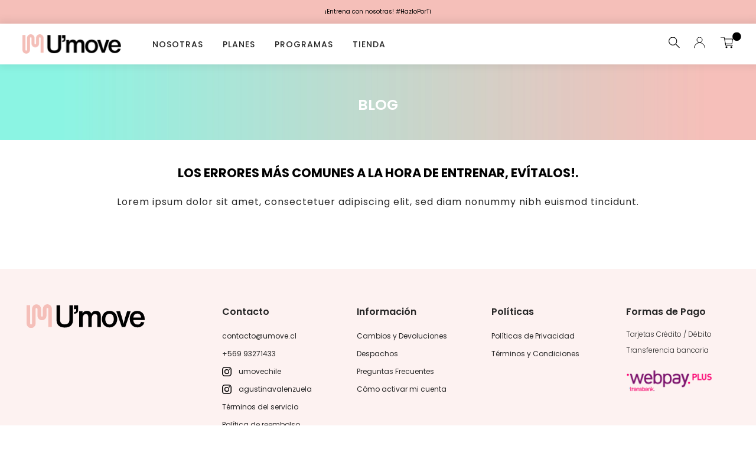

--- FILE ---
content_type: text/css
request_url: https://umove.cl/cdn/shop/t/2/assets/style.css?v=92882445461771010721759332332
body_size: 22009
content:
@font-face{font-family:CollectionFree;src:url(//umove.cl/cdn/shop/t/2/assets/CollectionFreeRegular.woff2?v=61523512018429329371639229302) format("woff2"),url(//umove.cl/cdn/shop/t/2/assets/CollectionFreeRegular.woff?v=92569622498750415061639229286) format("woff");font-weight:400;font-style:normal}:root{--font: "Poppins", sans-serif;--quick: "Quicksand", sans-serif;--color: #262626;--back: #3b3c3a;--gris: #f2f2f2;--black: #000000;--negro: #000000;--white: #ffffff;--blanco: #ffffff;--rojo: #d2451e;--rojo2: #C97D77;--rosado1: #FDF2F1;--rosado2: #F5BFB9;--f9: .5625em;--f10: .625em;--f11: .6875em;--f12: .75em;--f13: .8125em;--f14: .875em;--f15: .9375em;--f16: 1em;--f17: 1.0625em;--f18: 1.125em;--f19: 1.1875em;--f20: 1.25em;--f21: 1.3125em;--f22: 1.375em;--f23: 1.4375em;--f24: 1.5em;--f25: 1.5625em;--f27: 1.6875em;--f28: 1.75em;--f29: 1.8125em;--f30: 1.875em;--f32: 2em;--f35: 2.1875em;--f40: 2.5em;--f45: 2.8125em;--f48: 3em;--f50: 3.125em;--f55: 3.4375em;--f60: 3.75em;--f62: 3.875em;--f63: 3.9375em;--f65: 4.0625em;--f66: 4.125em;--t025: all .25s ease-out;--t050: all .5s ease-out}html,body{width:100%}body{font-size:100%;background-color:#fff;color:var(--color);font-family:var(--font)}input,textarea,button,select{font-family:var(--font);font-size:1em;line-height:1.5;color:#333;-webkit-font-smoothing:antialiased;-webkit-text-size-adjust:100%}a{color:var(--color);text-decoration:none;transition:all .25s ease-out;-webkit-transition:all .25s ease-out;-moz-transition:all .25s ease-out;-ms-transition:all .25s ease-out}a:hover{color:#044994}.clear{overflow:auto;width:94%;max-width:1440px;margin:0 auto}.one-half{width:50%;float:left}.one-25{width:25%;float:left}.one-30{width:30%;float:left}.one-35{width:35%;float:left}.one-38{width:38%;float:left}.one-40{width:40%;float:left}.one-45{width:45%;float:left}.one-third{width:33.333333%;float:left}.two-third{width:66.666666%;float:left}.one-quarter{width:25%;float:left}.three-quarter{width:75%;float:left}.one-fifth{width:20%;float:left}.fourth-fifth{width:80%;float:left}.one-sixth{width:16.666666666%;float:left}.five-sixth{width:83.33333333%;float:left}.one-eight{width:12.5%;float:left}.seven-eight{width:87.5%;float:left}.barra{text-align:center;padding:12px 0;font-size:var(--f10);position:absolute;top:0;left:0;width:100%}.barra p{font-weight:400}.barra a{text-decoration:underline}.infobar{background:#dadce0;text-align:center;padding:4px 0 9px;font-size:var(--f9);position:absolute;top:0;left:0;width:100%}.infobar .clear{overflow:unset}.infobar a{color:var(--color);text-transform:uppercase;font-weight:600}.infobar i{display:inline-block;width:1.5em;height:1.5em;background-repeat:no-repeat;background-size:100% auto;background-position:center center;margin:0 5px 0 0;position:relative;top:4px}.infobar .col01{text-align:left}.infobar .col04{text-align:right}.infobar .col01 i{background-image:url(//umove.cl/cdn/shop/t/2/assets/ico-mail.svg?v=180536008538608116561639229304);width:1.8em}.infobar .col02 i{background-image:url(//umove.cl/cdn/shop/t/2/assets/ico-whatsapp.svg?v=49046565775429387011639229300);background-size:auto;height:1.5em}.infobar .col03 i{background-image:url(//umove.cl/cdn/shop/t/2/assets/ico-truck.svg?v=91411530864300122961639229297);background-size:auto;width:2.2em;height:1.445em}.infobar .col04 i{background-image:url(//umove.cl/cdn/shop/t/2/assets/ico-cambios.svg?v=112411265757286833101639229308);background-size:auto;height:1.3em}header{overflow:visible;padding:18px 0vw;position:absolute;top:0;left:0;width:100%;z-index:1000;background:#fff;-webkit-box-shadow:2px -1px 13px 5px rgb(0 0 0 / 7%);box-shadow:2px -1px 13px 5px #00000012}header .row1{position:relative;overflow:visible;width:94%;max-width:1440px;margin:0 auto}header .sociales{position:absolute;top:50%;left:0vw;transform:translateY(-50%)}header .sociales li{display:inline-block;margin-right:15px;width:35px;height:35px;border:1px solid #292928;border-radius:50%;position:relative}header .sociales li a{display:block;color:#2d2d2d;position:absolute;top:calc(50% + 1px);left:50%;transform:translate(-50%,-50%)}header .sociales li.facebook a{color:#f7f7eb;-webkit-text-stroke:1px #292928;text-stroke:1px #292928}header .sociales li a:hover{text-decoration:none;opacity:.8}header .logo{width:70%;max-width:167px;margin:0;transition:all .25s ease-out;-webkit-transition:all .25s ease-out;-moz-transition:all .25s ease-out;-ms-transition:all .25s ease-out}header .logo a{display:block;margin:0}header .logo a img{display:block;margin:0}header .logo a img.logo-inverted{filter:invert(1)}header .icons{position:absolute;top:50%;right:0;transform:translateY(-50%);margin-top:0}header .icons li{display:inline-block;margin-left:20px;position:relative;font-size:1.1875em}header .icons li a{color:#000;position:relative}header .icons li a:hover{text-decoration:none;opacity:.8}header .icons li i{display:inline-block;width:1em;height:1em;background-repeat:no-repeat;background-size:100% auto;background-position:center center}header .icons li a.heart i{background-image:url(//umove.cl/cdn/shop/t/2/assets/ico-heart.svg?v=128860421210577547161639229302)}header .icons li a.search i{background-image:url(//umove.cl/cdn/shop/t/2/assets/ico-lupa.svg?v=60829425822223657771639772348)}header .icons li a.user i{background-image:url(//umove.cl/cdn/shop/t/2/assets/ico-user.svg?v=22741790439828996681639772056);background-size:auto 100%}header .icons li a.cart i{background-image:url(//umove.cl/cdn/shop/t/2/assets/ico-cart.svg?v=27337506122271694321639772299);background-size:auto 100%;width:1.25em}header .icons li a.cart .wrap-count{font-family:-apple-system,BlinkMacSystemFont,Segoe UI,Roboto,Helvetica,Arial,sans-serif,"Apple Color Emoji","Segoe UI Emoji",Segoe UI Symbol,sans-serif;font-size:.8571428571em;font-style:normal;font-weight:500;line-height:1.75em;white-space:nowrap;text-align:center;border-radius:1.75em;background-color:var(--black);color:#fff;-webkit-box-sizing:border-box;box-sizing:border-box;min-width:1.75em;height:1.75em;padding:0 .5833333333em;position:absolute;right:-20px;top:-14px;z-index:3;transform:scale(.5)}header .icons .search-form{display:none;width:215px;height:45px;overflow:auto;text-align:center;margin-top:0;position:absolute;top:-12px;right:100px;transition:all .25s ease-out;-webkit-transition:all .25s ease-out;-moz-transition:all .25s ease-out;-ms-transition:all .25s ease-out}header .icons .search-form form{width:100%;position:relative;border-bottom:1px solid var(--color)}header .icons input[type=search]{display:inline-block;width:100%;border:0;padding:10px 0;text-align:left;font-size:.75em;outline:none;appearance:none;-webkit-appearance:none}header .icons input[type=submit]{width:44px;height:42px;border:0;position:absolute;top:0;right:0;color:#000;display:block;background-color:transparent;background-image:url(//umove.cl/cdn/shop/t/2/assets/ico-lupa.svg?v=60829425822223657771639772348);background-repeat:no-repeat;background-size:16px auto;background-position:right center}header .clear-big-search{position:relative;overflow:hidden}header .big-search{position:fixed;top:-200px;left:0;width:100%;height:100px;background:#fff;transition:all .25s ease-out;-webkit-transition:all .25s ease-out;-moz-transition:all .25s ease-out;-ms-transition:all .25s ease-out;z-index:1000}header .big-search.show{top:0}header .big-search input[type=search]{border:0;border-radius:0;appearance:none;-webkit-appearance:none;width:calc(100% - 80px);height:100px;float:left;padding:0 0 0 70px;outline:none;font-size:2em;font-weight:300;color:#000}header .big-search input[type=search]::placeholder{font-size:1em;color:#000}header .big-search button{border:0;position:absolute;left:0;top:50%;transform:translateY(-50%);width:50px;height:50px;background:#0000;font-size:1.5em;color:#000;outline:none}header .big-search button i{display:inline-block;width:1.125em;height:1.125em;background-image:url(//umove.cl/cdn/shop/t/2/assets/ico-lupa.svg?v=60829425822223657771639772348);background-repeat:no-repeat;background-size:100% auto;background-position:center center;position:relative;top:6px}header .big-search .cerrar-big-search{border:0;position:absolute;right:0;top:50%;transform:translateY(-50%) rotate(45deg);font-weight:300;width:50px;background:#0000;font-size:3em;color:#000;text-align:center;padding:13px 0;cursor:pointer}header .big-search .cerrar-big-search:hover{text-decoration:none}header .black-search{position:fixed;top:0;left:0;width:100vw;height:100vh;z-index:999;background:#00000080;visibility:hidden;opacity:0;transition:all .25s ease-out;-webkit-transition:all .25s ease-out;-moz-transition:all .25s ease-out;-ms-transition:all .25s ease-out}header .black-search.show{visibility:visible;opacity:1}header.fix{top:0;position:fixed}nav{background:transparent;font-size:var(--f14);letter-spacing:1px;margin-top:0;overflow:visible;padding:0vw;position:absolute;width:auto;left:calc(167px + 3vw);top:50%;transform:translateY(-50%)}nav:after{bottom:0;content:"";display:block;left:.25vw;height:1px;position:absolute;width:calc(100% - 3.25vw);z-index:101}nav ul{text-align:center}nav li{display:inline-block;letter-spacing:1px;padding:14px;position:relative}nav>ul>li{padding:24px 14px}nav>ul>li.site-nav--active:after{background:var(--rosado2);bottom:18px;content:"";display:block;height:3px;left:14px;position:absolute;width:calc(100% - 28px)}nav>ul>li:hover:after{background:var(--rosado2);bottom:18px;content:"";display:block;height:3px;left:14px;position:absolute;width:calc(100% - 28px)}nav li a{color:var(--color);font-weight:500;text-transform:uppercase}nav li a:hover{color:var(--color);text-decoration:none}nav li a:hover{text-decoration:none}nav li>ul.sub-menu{background:var(--white);display:block;font-size:.9em;height:0;left:0%;min-width:100%;opacity:0;position:absolute;text-align:left;top:95%;transition:all .25s ease-out;visibility:hidden;white-space:nowrap;width:auto;z-index:100;-moz-transition:all .25s ease-out;-ms-transition:all .25s ease-out;-webkit-transition:all .25s ease-out}@media only screen and (min-width : 831px) and (max-width : 10000000px){nav li:hover>ul.sub-menu{height:auto;opacity:1;visibility:visible}}nav li>ul.sub-menu li{display:block;font-size:.9em;padding:12px 30px;position:relative;text-align:left;border-bottom:1px solid #B3B3B3}nav li>ul.sub-menu li:last-child{border-bottom:0}nav li>ul.sub-menu li a{color:var(--color);text-transform:none}nav li>ul.sub-menu li a:hover{color:var(--rosado2)}nav li>ul.sub-menu li>ul.sub-sub-menu{background:var(--back);height:0;left:100%;opacity:0;padding:20px 1vw 0px;position:absolute;top:-20px;transition:all .25s ease-out;visibility:hidden;-moz-transition:all .25s ease-out;-ms-transition:all .25s ease-out;-webkit-transition:all .25s ease-out}nav li>ul.sub-menu li>ul.sub-sub-menu>li{display:block;font-size:1em;padding:0px 1vw 20px;position:relative;text-align:left}@media only screen and (min-width : 831px) and (max-width : 10000000px){nav li>ul.sub-menu li:hover>ul.sub-sub-menu{height:auto;opacity:1;visibility:visible}}.header-page{background-image:url(back-header.svg);background-repeat:no-repeat;background-size:cover;width:100%;padding:50px 0 40px;text-align:center}.header-page h2{color:var(--blanco);text-transform:uppercase;font-size:var(--f25);font-weight:600}.home-title{font-family:var(--font);color:#000;font-size:var(--f21);text-transform:none;font-weight:400;margin:0 0 20px;text-align:center;position:relative;padding:0}img.full{display:block;width:100%;height:auto;max-width:none;margin:0}.btn-1{padding:17px 70px;text-align:center;border-radius:30px;background:var(--rosado2);color:var(--black);font-size:var(--f13);transition:all .25s ease-out;-webkit-transition:all .25s ease-out;-moz-transition:all .25s ease-out;-ms-transition:all .25s ease-out;text-decoration:none;letter-spacing:1px;display:inline-block;margin:30px auto 0}.btn-1:hover{background:var(--blanco);color:var(--rosado2)}.slideshow{width:100%;overflow:auto;margin:0}.slideshow li{padding:0;position:relative}.slideshow li a{text-decoration:none}.slideshow li img{display:block;margin:0;max-width:none;width:100%;height:auto}.slideshow li img.solo-mobile{display:none}.slideshow li .text{width:100%;height:100%;background-image:url(back-slider.png);background-color:var(--rosado1);background-repeat:no-repeat;background-size:cover;display:flex;justify-content:center;align-items:center}.slideshow li .text .container{width:100%;max-width:300px;text-align:center}.slideshow li .text h2{font-size:var(--f35);text-transform:uppercase;font-weight:600;line-height:45px;margin-bottom:18px;color:var(--black)}.slideshow li .text p{font-size:var(--f18);line-height:28px;color:var(--black)}.slideshow button.slick-arrow{-webkit-appearance:none;appearance:none;border:0;text-indent:-99999em;width:64px;height:57px;position:absolute;top:50%;transform:translateY(-50%);z-index:100;background:#ffffff78;transition:all .25s ease-out;-webkit-transition:all .25s ease-out;-moz-transition:all .25s ease-out;-ms-transition:all .25s ease-out;cursor:pointer;outline:none}.slideshow button.slick-arrow:after{content:"";display:block;background-repeat:no-repeat;background-size:100% auto;background-position:center center;width:19px;height:21px;position:absolute;top:50%;left:50%;transform:translate(-50%,-50%)}.slideshow button.slick-prev{left:0vw}.slideshow button.slick-prev:after{background-image:url(//umove.cl/cdn/shop/t/2/assets/left.svg?v=52701609985754114791639229307)}.slideshow button.slick-next{right:0vw}.slideshow button.slick-next:after{background-image:url(//umove.cl/cdn/shop/t/2/assets/right.svg?v=139691248563349335281639229296)}.slideshow .slick-dots{width:100%;overflow:hidden;text-align:center;margin:20px 0 10px}.slideshow .slick-dots li{display:inline-block;margin:0 8px;padding:0}.slideshow .slick-dots li button{text-indent:-99999em;width:13px;height:13px;background:#ccc;border-radius:50%;border:0;outline:none;padding:0}.slideshow .slick-dots li.slick-active button{background:var(--color)}.grid{margin:30px 0 0}.grid .clear{display:grid;grid-template-columns:1fr 1fr 1fr;grid-template-rows:repeat(20,41.5px);gap:10px 10px;grid-template-areas:"uno tres cinco" "uno tres cinco" "uno tres cinco" "uno tres cinco" "uno tres cinco" "uno tres cinco" "uno tres seis" "uno tres seis" "uno tres seis" "uno tres seis" "uno tres seis" "uno tres seis" "uno cuatro seis" "uno cuatro seis" "dos cuatro seis" "dos cuatro seis" "dos cuatro seis" "dos cuatro seis" "dos cuatro seis" "dos cuatro seis"}.grid .item{position:relative}.grid .item a{display:block;width:100%;height:100%;margin:0}.grid .item a:hover{opacity:.7}.grid .item img{display:block;width:100%;height:100%;max-width:none;object-fit:cover}.grid .item .boton{display:inline-block;position:absolute;left:0;bottom:18px;color:var(--color);background:#ffffffbf;font-size:.875em;font-weight:400;letter-spacing:2px;padding:12px 28px}.grid .item .boton em{font-style:normal;display:inline-block;padding:0 0 3px;border-bottom:1px solid var(--color)}.grid .item:nth-child(1){grid-area:uno}.grid .item:nth-child(2){grid-area:dos}.grid .item:nth-child(3){grid-area:tres}.grid .item:nth-child(4){grid-area:cuatro}.grid .item:nth-child(5){grid-area:cinco}.grid .item:nth-child(6){grid-area:seis}.gallery{width:100%;margin:60px 0;padding:0;overflow:auto}.gallery .bajada{text-align:center;line-height:1.5em}.gallery ul{width:100%}.gallery ul .item{padding:0;text-align:center}.gallery ul .item a{display:block;margin:0}.gallery ul .item a:hover{text-decoration:none;opacity:.8}.gallery ul .item h3{font-size:1.5em;letter-spacing:1px;color:#000;text-transform:none;font-weight:500;margin:15px 0}.gallery-full{padding:0}.gallery-full ul .item{padding:0 0 1vw}.gallery-full ul .item:nth-child(odd){padding-right:.5vw}.gallery-full ul .item:nth-child(2n){padding-left:.5vw}.gallery-blog li{position:relative}.gallery-blog ul .item h3{position:absolute;bottom:0;left:0;width:100%;padding:calc(1.5vw + 25px);margin:0;color:#fff;font-size:1.5em;text-align:left}.gallery.gal-blog{background-image:url(//umove.cl/cdn/shop/t/2/assets/back-blog.png?2923);background-repeat:no-repeat;background-position:center bottom;background-size:110% auto}.gallery.gal-blog .item{text-align:left;padding:0}.gallery.gal-blog .item h3{font-size:.875em;font-weight:700;margin:15px 0}.gallery.gal-blog .item p{font-size:.75em;color:var(--color);line-height:1.8em}.gallery.gal-blog .item .boton{display:inline-block;border-bottom:1px solid var(--color);letter-spacing:1px;font-size:var(--f13);font-weight:700;padding:14px 0 4px;margin:10px 0 0;text-transform:lowercase;color:var(--color)}.gal-cat h2{text-align:left;line-height:1.6em}.gal-cat .one-eight{padding-left:1vw}.gal-cat .seven-eight{padding-left:2vw}.gal-cat .ver{color:#878787;display:inline-block;border-bottom:1px solid #878787;padding-bottom:4px}.gal-cat .ver:hover{color:var(--color);border-bottom:1px solid var(--color)}.gallery.gal-cat ul .item h3{text-transform:uppercase;font-size:1.375em;margin:16px 0 26px}.gal-cat .boton{display:inline-block;width:100%;padding:14px 12px;border:1px solid #878787;letter-spacing:1px;font-size:.875em;color:#878787}.gal-items{margin:0 0 60px;background:#efede8}.gallery.gal-items ul{padding:1vw}.gallery.gal-items ul .item{padding:0;text-align:left;position:relative}.gallery.gal-items ul .item:after{content:"";display:block;width:1px;height:24px;background:var(--color);position:absolute;top:50%;right:0;transform:translateY(-50%)}.gallery.gal-items ul .item:nth-child(3):after{display:none}.gallery.gal-items ul .item a{display:flex;flex-wrap:wrap;align-items:center;justify-content:center}.gallery.gal-items ul .item img{display:block;margin:0 20px 0 0;width:50px;height:auto}.gallery.gal-items ul .item p{font-size:.875em;color:var(--color);line-height:1.4em}.bloques{width:100%;margin-bottom:40px}.bloques .item{display:flex;flex-wrap:wrap;width:100%}.bloques .item a.img{display:block;width:50%;order:1;margin:0}.bloques .item a.img img{display:block;margin:0}.bloques .item .text{width:50%;order:2;position:relative}.bloques .item .text .inner{width:100%;position:absolute;top:50%;transform:translateY(-50%);padding:0 5vw;text-align:center}.bloques .item .text .inner h3{font-size:1.4vw;margin-bottom:3vw}.bloques .item .text .inner p{font-size:1.7857142857vw;line-heightL:1.8em}.bloques .item .text .inner .vermas{display:inline-block;border:1px solid #000;border-radius:30px;padding:20px 30px;color:#000;font-size:.9375em;margin-top:3vw}.bloques .item .text .inner .vermas i{display:inline-block;width:1.5em;height:1em;background-image:url(//umove.cl/cdn/shop/t/2/assets/flecha.svg?v=52654017629828012551639229286);background-repeat:no-repeat;background-size:100% auto;background-position:center center;margin:0 0 0 15px;position:relative;top:4px}.bloques .item:nth-child(2n) a.img{order:2}.bloques .item:nth-child(2n) .text{order:1}.loox-rating span{display:none}.featured-collection{width:100%;margin-bottom:50px;text-align:center}.template-index .featured-collection .home-title{position:relative}.featured-collection .clear{overflow:visible}.featured-collection ul{width:100%;display:grid;flex-wrap:wrap;padding:0vw}.featured-collection .slick-track{display:flex!important}.featured-collection .slick-slide{height:inherit!important}.featured-collection ul .item{padding:0 0 32px;text-align:center;position:relative;overflow:hidden;height:100%;margin:0 10px}.featured-collection ul .item a:hover{text-decoration:none}.featured-collection ul .item .img{position:relative}.featured-collection ul .item .img img{display:block;margin:0;width:100%;height:auto}.featured-collection ul .item .img .dos{position:absolute;top:0;left:0;opacity:0;transition:all .25s ease-out;-webkit-transition:all .25s ease-out;-moz-transition:all .25s ease-out;-ms-transition:all .25s ease-out}.featured-collection ul .item .img:hover .dos{opacity:1}.featured-collection ul .item.sold-out .img .dos,.featured-collection ul .item.sold-out .img:hover .dos{opacity:0!important}.featured-collection ul .item .img .nuevo{font-family:var(--font);position:absolute;top:0;right:0;width:auto;height:auto;background-color:var(--color);padding:6px 15px;font-weight:600;font-size:var(--f11);letter-spacing:1px;color:#fff;z-index:4;text-align:center;text-transform:uppercase;display:none}.featured-collection ul .item.on-sale .img .nuevo{display:none}.featured-collection ul .item .img .descuento{font-family:var(--font);position:absolute;top:19px;right:22px;width:58px;height:58px;background-color:var(--rojo2);border-radius:100%;padding:0;font-weight:500;font-size:var(--f16);display:flex;align-items:center;justify-content:center;color:#fff;z-index:4;text-align:center}.featured-collection ul .item.sold-out .img:after{content:"agotado";font-family:var(--font);position:absolute;top:50%;left:50%;width:auto;height:auto;background-color:var(--blanco);padding:10px 23px;font-weight:500;font-size:var(--f12);letter-spacing:1px;color:var(--color);z-index:5;text-align:center;text-transform:uppercase;transform:translate(-50%)}.featured-collection ul .item.sold-out .img img{opacity:.25!important}.featured-collection ul .item .colores-wrap,.featured-collection ul .item .vars .tallas-wrap{width:100%;margin:0 auto 10px;border-top:none}.featured-collection ul .item .vars{padding:14px 0 10px}.featured-collection ul .item .vars .colores{display:flex;gap:10px}.featured-collection ul .item .vars .colores>li{width:16px;height:16px;margin:0}.featured-collection ul .item .vars .colores>li span{display:none}.featured-collection ul .item .vars .tallas{display:block;width:100%;overflow:auto;display:flex;gap:8px}.featured-collection ul .item .vars .tallas li{width:21px;height:21px;padding:0;display:flex;align-items:center;justify-content:center;font-size:9px;margin:0}.featured-collection ul .item .text{padding:19px 0 0;background:#fff;width:100%;text-align:left;transition:all .25s ease-out;-webkit-transition:all .25s ease-out;-moz-transition:all .25s ease-out;-ms-transition:all .25s ease-out}.featured-collection ul .item h3{font-size:var(--f18);font-weight:400;margin:0 0 8px;color:var(--color)}.featured-collection ul .item .price{font-size:var(--f15);font-weight:600;color:var(--color);text-align:left;display:flex;gap:8px;align-items:center}.featured-collection ul .item .price.sale{color:#db1c24}.featured-collection ul .item .price.sale span{display:block;color:#545454;text-decoration:line-through;font-size:.8em}.featured-collection ul .item .ver-producto:hover{opacity:.8;text-decoration:none}.featured-collection ul .item .ver-producto.ver-agotado{background:transparent}.featured-collection ul .item .ver-producto.ver-agotado:hover{opacity:1;text-decoration:none}.featured-collection ul .item .boton{position:absolute;bottom:0;left:0;width:100%;display:grid;grid-template-columns:1fr 34px}.featured-collection ul .item .boton .addbtn{font-size:var(--f11);letter-spacing:1px;color:var(--color);background:var(--rojo2);padding:0;border:none;text-indent:-99999em;width:34px;height:34px;margin:0 auto;cursor:pointer;display:inline-block;background-image:url(cart-white.svg);background-repeat:no-repeat;background-size:18px;background-position:center;border-radius:100%}.featured-collection ul .item .boton .addbtn:hover{opacity:.6}.featured-collection ul .item .boton .add-to-agotado{cursor:default}.featured-collection ul .item .boton .add-to-agotado:hover{color:var(--color);background:#fff}.featured-collection button.slick-arrow{-webkit-appearance:none;appearance:none;border:0;text-indent:-99999em;width:20px;height:20px;position:absolute;top:calc(50% - 10px);transform:translateY(-50%);z-index:100;background:transparent;transition:all .25s ease-out;-webkit-transition:all .25s ease-out;-moz-transition:all .25s ease-out;-ms-transition:all .25s ease-out;cursor:pointer;outline:none}.featured-collection button.slick-arrow:after{content:"";display:block;background-repeat:no-repeat;background-size:100% auto;background-position:center center;width:12px;height:21px;position:absolute;top:0;left:0}.featured-collection button.slick-prev{left:-2vw}.featured-collection button.slick-prev:after{background-image:url(//umove.cl/cdn/shop/t/2/assets/left.svg?v=52701609985754114791639229307)}.featured-collection button.slick-next{right:-2vw}.featured-collection button.slick-next:after{background-image:url(//umove.cl/cdn/shop/t/2/assets/right.svg?v=139691248563349335281639229296)}.featured-collection .slick-dots{width:100%;overflow:hidden;text-align:center;margin:15px 0;align-items:center;justify-content:center}.featured-collection .slick-dots li{display:inline-block;margin:0 5px}.featured-collection .slick-dots li button{text-indent:-99999em;width:10px;height:10px;background:#ccc;border-radius:50%;border:0;outline:none;padding:0}.featured-collection .slick-dots li.slick-active button{background:var(--color)}.template-collection .int .coll-header{margin:55px auto 0}.int #bread{margin:20px auto 55px}.template-collection .featured-collection.int .filter{margin:30px 0 0}.template-collection .featured-collection.int .form-horizontal{padding:0 3vw 10px 0;margin-bottom:0}.template-collection .featured-collection.int .form-horizontal:after{right:4vw}.template-collection .featured-collection ul .item.item-int{padding:3vw;margin-bottom:0}.template-collection .featured-collection ul{gap:50px 0}.featured-collection ul .item.item-int h3{font-size:var(--f17);font-weight:700;letter-spacing:2px;margin:25px 0 30px}.featured-collection ul .item.item-int .vermas{display:block;width:80%;margin:0 auto;padding:15px 0;font-size:var(--f17);font-weight:600;color:var(--color);border-top:1px solid var(--color)}.planes .container{width:100%;max-width:522px;margin:0 auto;padding:100px 0 65px;text-align:center}.planes .container h3{font-size:var(--f25);line-height:28px;text-transform:uppercase;font-weight:600;padding:0 0 24px;margin:0 0 30px;position:relative;z-index:1}.planes .container h3:after{content:"";width:54px;height:2px;background:var(--rosado2);position:absolute;bottom:0;left:50%;transform:translate(-50%);z-index:2}.planes .container p{font-size:var(--f12);line-height:25px;text-align:center;color:var(--black)}.planes .container-planes ul{margin:0 0 60px}.planes .container-planes ul li{background:var(--rosado1);padding:55px 25px;text-align:center;margin:0 11px}.planes .container-planes ul li h3{font-size:var(--f25);line-height:39px;font-weight:600;margin:0 0 10px;color:var(--black)}.planes .container-planes ul li h4{font-size:var(--f22);font-weight:500;margin:0 0 20px;color:var(--black)}.planes .container-planes ul li p{font-size:var(--f13);line-height:22 px;text-align:center;color:var(--black)}.planes .container-planes ul li .btn-1{width:100%;padding:14px auto;margin:40px 0 0}.page-planes .container{width:100%;max-width:522px;margin:0 auto;padding:30px 0 65px;text-align:center}.page-planes .container h3{font-size:var(--f25);line-height:28px;text-transform:uppercase;font-weight:600;padding:0 0 24px;margin:0 0 30px;position:relative;z-index:1}.page-planes .container h3:after{content:"";width:54px;height:2px;background:var(--rosado2);position:absolute;bottom:0;left:50%;transform:translate(-50%);z-index:2}.page-planes .container p{font-size:var(--f12);line-height:25px;text-align:center;color:var(--black)}.page-planes .container-planes ul{margin:0 0 60px}.page-planes .container-planes ul li{background:var(--rosado1);padding:55px 25px;text-align:center;margin:0 11px}.page-planes .container-planes ul li h3{font-size:var(--f25);line-height:39px;font-weight:600;margin:0 0 10px;color:var(--black)}.page-planes .container-planes ul li h4{font-size:var(--f22);font-weight:500;margin:0 0 20px;color:var(--black)}.page-planes .container-planes ul li p{font-size:var(--f13);line-height:22 px;text-align:center;color:var(--black)}.page-planes .container-planes ul li .btn-1{width:100%;padding:14px auto;margin:40px 0 0}.page-planes .deon{width:100%}.page-planes .deon p,.page-planes .texto p{font-size:var(--f14);line-height:25px}.page-planes .grid51{padding:3vw 0 7vw}.banner{width:100%;overflow:auto;margin-bottom:40px}.banner-product{width:100%;margin:70px 0}.banner-product .image{width:100%;height:100%}.banner-product .image img{width:100%;height:100%;display:block;object-fit:cover}.banner-product .info-product{text-align:center;padding:60px 30px 40px;width:100%;height:100%;display:flex;flex-direction:column;-ms-flex-direction:column;align-items:center}.banner-product .info-product h3{font-size:var(--f24);line-height:39px;font-weight:400;margin:0 0 3px;color:var(--black)}.banner-product .info-product p{font-size:var(--f20);font-weight:700;margin:0;color:var(--black)}.banner-product .info-product img{height:auto;max-height:360px;width:auto;margin:auto;filter:contrast(.89)}.banner-text{width:100%;overflow:auto;padding:60px 0;text-align:center;position:relative;background:var(--rosado1)}.banner-text .clear{position:relative;overflow:visible;padding:0 2vw}.banner-text img{float:right;width:100%}.banner-text a{display:grid;grid-template-columns:.7fr 1fr;text-decoration:none}.banner-text .text{width:100%;height:100%;display:flex;justify-content:center;align-items:center}.banner-text .text .container{width:100%;max-width:388px;text-align:center}.banner-text .text h2{font-family:var(--font);font-size:var(--f30);line-height:43px;font-weight:600;margin-bottom:30px;color:var(--black);text-transform:uppercase}.banner-text .text p{font-size:var(--f12);font-weight:400;line-height:25px;color:var(--black)}.banner-text .text .boton{font-size:.875em;letter-spacing:2px;display:inline-block;margin-top:26px;border:1px solid #fff;padding:12px 50px;transition:all .25s ease-out;-webkit-transition:all .25s ease-out;-moz-transition:all .25s ease-out;-ms-transition:all .25s ease-out}.banner-text .text .boton:hover{background:#fff;color:#d2a88f}.banner-bajada{width:100%;overflow:auto;margin-top:20px;margin-bottom:80px;padding:30px 3vw;text-align:left;position:relative;background:#688080}.banner-bajada .text{color:#fff;padding:0 10vw 0 0}.banner-bajada .text h2{font-family:var(--font);font-size:var(--f66);font-weight:700;margin-bottom:20px;padding:5px 0 0}.banner-bajada .text p{font-size:.875em;font-weight:300;line-height:1.8em;padding:0 0vw 10px}.banner-bajada .text .boton{font-size:.875em;letter-spacing:2px;display:inline-block;margin-top:26px;border:1px solid #fff;padding:12px 8vw;transition:all .25s ease-out;-webkit-transition:all .25s ease-out;-moz-transition:all .25s ease-out;-ms-transition:all .25s ease-out}.banner-bajada .text .boton:hover{background:#fff;color:#688080}.programas-destacados{background:#f2f0f0}.programas-destacados .container{width:100%;max-width:522px;margin:0 auto;padding:100px 0 65px;text-align:center}.programas-destacados .container h3{font-size:var(--f25);line-height:28px;text-transform:uppercase;font-weight:600;padding:0 0 24px;margin:0 0 30px;position:relative;z-index:1}.programas-destacados .container h3:after{content:"";width:54px;height:2px;background:var(--rosado2);position:absolute;bottom:0;left:50%;transform:translate(-50%);z-index:2}.programas-destacados .container p{font-size:var(--f12);line-height:25px;text-align:center;color:var(--black)}.programas-destacados .container-planes ul{margin:0 0 60px;padding:0 5vw}.programas-destacados .container-planes ul li{background:var(--rosado1);padding:0;text-align:center;background:var(--blanco)}.programas-destacados .container-planes ul li img{width:100%;height:auto}.programas-destacados .container-planes ul li h3{font-size:var(--f24);line-height:39px;font-weight:700;margin:35px 0 14px;color:var(--black)}.programas-destacados .container-planes ul li h4{font-size:var(--f28);font-weight:500;color:var(--black)}.programas-destacados .container-planes ul li .btn-1{padding:14px 80px;margin:25px 0 30px}.mas-sobre{width:100%;margin:50px 0}.mas-sobre .container{width:100%;display:grid;grid-template-columns:.7fr 1fr}.mas-sobre .container .image{width:100%;height:100%}.mas-sobre .container .image img{width:100%;height:100%;display:block;object-fit:cover}.mas-sobre .container .text{padding:8.334vw 6.3vw;background:#f2f0f0;width:100%;height:100%;display:flex;flex-direction:column;-ms-flex-direction:column;justify-content:center;align-items:flex-start;text-align:left}.mas-sobre .container .text h4{font-size:var(--f13);line-height:25px;font-weight:500;color:var(--black)}.mas-sobre .container .text h3{font-size:var(--f30);text-transform:uppercase;font-weight:600;color:var(--black);margin:0 0 10px}.mas-sobre .container .text p{font-size:var(--f12);line-height:25px;color:var(--black)}.mas-sobre .container .text .btn-1{margin:35px 0 0}.review{margin:50px 0}.review ul li{display:grid!important;grid-template-columns:31px 1fr;gap:40px;padding:34px 31px;margin:0 10px;background:var(--rosado1)}.review ul li p{font-size:var(--f13);line-height:28px}.review ul li h3{font-size:var(--f16);line-height:21px;font-weight:700;margin:60px 0 0;color:var(--rojo2)}.video-text{margin-bottom:60px}.videoWrapper{position:relative;padding-bottom:56.25%;height:0}.videoWrapper iframe{position:absolute;top:0;left:0;width:100%;height:100%}.video-text .clear{display:flex;flex-wrap:wrap}.video-text .clear>div:nth-child(2){text-align:left;padding-left:3vw}.video-text h2{text-align:left;padding-top:10px}.video-text p{font-size:.875em;color:#717175;line-height:1.8em;padding-bottom:20px}.home-blog article{padding:1vw}.home-blog article .img{display:block;width:100%;padding-bottom:100%;background-repeat:no-repeat;background-size:cover;background-position:center center}.home-blog article .text{width:88%;position:relative;left:6%;background:#79a4b4;padding:20px 30px;text-align:center;top:-30px;min-height:16vw}.home-blog article .text h3{font-size:1.25em;color:#fff;font-weight:700;letter-spacing:1px;height:auto;overflow:hidden;position:relative;padding-bottom:25px}.home-blog article .text h3:after{content:"-";display:inline-block;position:absolute;bottom:0;left:50%;transform:translate(-50%)}.home-blog article .text h3 a{color:#fff}.home-blog article .text .bajada{color:#fff;font-size:.875em;line-height:1.7em;letter-spacing:2px;margin-top:10px}.home-blog article .text .mas{display:inline-block;color:#fff;border-bottom:1px solid #fff;font-size:.875em;letter-spacing:2px;margin-top:20px}.home-blog article .text .mas:hover{text-decoration:none;opacity:.6}.activar-cuenta .container{width:100%;max-width:522px;margin:0 auto;padding:80px 0 60px;text-align:center}.activar-cuenta .container h3{font-size:var(--f25);line-height:28px;text-transform:uppercase;font-weight:600;padding:0 0 24px;margin:0 0 30px;position:relative;z-index:1}.activar-cuenta .container h3:after{content:"";width:54px;height:2px;background:var(--rosado2);position:absolute;bottom:0;left:50%;transform:translate(-50%);z-index:2}.activar-cuenta .container p{font-size:var(--f12);line-height:25px;text-align:center;color:var(--black)}.activar-cuenta .container-block{background:var(--gris);text-align:center;padding:90px;margin:0 0 100px}.activar-cuenta .container-block h3{font-size:var(--f30);line-height:42px;font-weight:600;margin:0 auto 100px;max-width:900px}.activar-cuenta .container-block .card{width:100%;height:100%;text-align:center}.activar-cuenta .container-block .card h4{color:var(--rosado2);font-size:var(--f30);font-weight:600}.activar-cuenta .container-block .card img{width:50%;max-width:250px;height:80px;margin:0 auto 10px;object-fit:contain;display:block}.activar-cuenta .container-block .card p{font-size:var(--f20);line-height:30px;font-weight:600;max-width:322px;margin:0 auto}.template-index #insta-feed{display:grid;grid-auto-columns:1fr;grid-template-columns:1fr 1fr 1fr 1fr 1fr 1fr;grid-template-rows:40px 1fr 1fr;gap:20px 20px;width:94%;max-width:1440px;margin:50px auto 140px;grid-template-areas:"titulo titulo titulo titulo titulo titulo" "uno uno dos cuatro cuatro cinco" "uno uno tres cuatro cuatro seis"}.template-index #insta-feed a{width:100%;z-index:1!important}.template-index #insta-feed a div{width:100%!important;padding-top:100%!important}.template-index #insta-feed h2:nth-child(1){grid-area:titulo;font-family:var(--font);color:#000;font-size:var(--f21);text-transform:none;font-weight:600;margin:0 0 20px;text-align:center;position:relative;padding:0}#insta-feed a[href="#1-insta-feed"]{grid-area:uno}#insta-feed a[href="#2-insta-feed"]{grid-area:dos}#insta-feed a[href="#3-insta-feed"]{grid-area:tres}#insta-feed a[href="#4-insta-feed"]{grid-area:cuatro}#insta-feed a[href="#5-insta-feed"]{grid-area:cinco}#insta-feed a[href="#6-insta-feed"]{grid-area:seis}#popup{position:fixed;z-index:2000;top:50%;right:-100vw;transform:translateY(-50%);width:100vw;max-width:462px;height:auto;background-color:#dfe0e1;color:var(--color);padding:0;text-align:center;opacity:0;visibility:hidden;display:grid;grid-template-columns:1fr;box-shadow:0 0 0 300vw #ffffffbf;transition:all .4s cubic-bezier(.175,.885,.32,1.275),opacity .25s cubic-bezier(.175,.885,.32,1.275)}#popup.show{right:0;opacity:1;visibility:visible}#popup .cerrar{font-weight:600;position:absolute;top:12px;right:20px;color:var(--blanco);font-size:2em;font-weight:300;transform:rotate(45deg);cursor:pointer}#popup .left{width:100%}#popup .left img{display:block;margin:0;width:100%;height:100%;object-fit:cover}#popup .right{width:100%;padding:50px 55px;background-image:url(back-popup.svg);background-repeat:no-repeat;background-size:cover}#popup .right img{display:block;width:80px;height:auto;margin:0 auto 50px}#popup .right h3{font-family:var(--font);font-size:var(--f19);font-weight:600;letter-spacing:1px;text-transform:none;line-height:30px;color:var(--color);margin-bottom:20px}#popup .right p{color:var(--color);font-size:var(--f11);font-weight:400;padding:0;line-height:21px}#popup .right p.bien{display:none;font-weight:600;padding:5px 10px;border:1px solid green;margin:10px 0 0}#popup .right p.mal{display:none;font-weight:600;padding:5px 10px;border:1px solid red;margin:10px 0 0}#popup form{width:100%;margin:30px auto 0;overflow:auto}#popup form input{appearance:none;-webkit-appearance:none;border:0;border-radius:0}#popup form input[type=email]{width:calc(100% - 120px);height:45px;float:left;border:0;background:var(--blanco);color:var(--color);font-weight:300;letter-spacing:1px;font-size:var(--f12);padding:5px 15px;border-radius:30px 0 0 30px}#popup form input[type=email]::placeholder{color:var(--color);font-size:12px}#popup form input[type=submit]{font-size:var(--f12);font-weight:700;text-transform:uppercase;color:var(--color);background:#88efde;border:0;width:120px;height:45px;padding:5px;float:right;border-radius:0 30px 30px 0}#popup .sociales{max-width:none;margin:20px 0 0;text-align:center}#popup .sociales li{display:inline-block;margin:0 5px;font-size:1em}#popup .sociales li a{color:var(--color)}#popup .sociales li a:hover{text-decoration:none;opacity:.8}.iconbar{background:#f4f4f4;padding:70px 10vw;margin:80px 0}.iconbar .item{text-align:center;color:#000;padding:0 2vw}.iconbar .item img{height:66px;width:73px;object-fit:contain;margin:0 0 15px}.iconbar .item h3{font-size:var(--f15);line-height:21px;font-weight:500;color:var(--black);text-align:center;max-width:126px;margin:0 auto}.template-collection .coll-img{padding:0 1.5vw}.template-collection .coll-header{width:94%;overflow:hidden;position:relative;margin:40px auto 0;padding:0;border-bottom:1px solid var(--color)}.template-collection .coll-header-back{padding:120px 0;background-repeat:no-repeat;background-size:cover;background-position:center center;margin:0}.template-collection .home-title{text-align:center;width:100%;font-size:1.75em;color:var(--color);font-family:var(--font);font-weight:700;padding:0 2.5vw}.template-collection .coll-header-back .home-title{padding:0 7vw;margin:0;color:#fff}.template-collection .featured-collection .clear{position:relative}.template-collection .featured-collection .filter{width:25%;overflow:auto;margin:0;float:right}.template-collection .featured-collection .form-horizontal{width:100%;padding:0 1.5vw 0px;position:relative;text-align:right;text-transform:uppercase;margin:60px 0}.template-collection .featured-collection .form-horizontal:after{content:"\f078";font-family:"Font Awesome 5 Free";font-weight:900;display:block;font-size:.75em;color:#6b6b6b;position:absolute;bottom:23px;right:2.5vw;z-index:1}.template-collection .featured-collection .form-horizontal label{display:block;width:100%;font-size:.75em;color:#8e8e8e;text-align:left;font-weight:300;padding-bottom:10px;letter-spacing:1px}.template-collection .featured-collection .form-horizontal select{border:1px solid var(--rosado2);background-image:url(arrow-collection.svg);background-repeat:no-repeat;background-size:auto 105%;background-position-x:right;appearance:none;-webkit-appearance:none;-moz-appearance:none;width:100%;padding:10px 15px;position:relative;outline:none;z-index:2;cursor:pointer;color:var(--black);font-size:var(--f12);text-transform:none;border-radius:30px;overflow:hidden}.template-collection .coll-des{margin:20px 0 40px;font-size:.875em;color:#565656;line-height:1.6em}.reg-des{width:100%;overflow:auto;padding:0 1.5vw}.reg-des .coll-des{text-align:left;width:50%;float:left;padding-right:1vw;color:#111}.reg-des .coll-des h3{font-size:1.5em;font-weight:600;margin-bottom:20px}.reg-des .coll-des p{font-size:1.25em;padding-bottom:15px;line-height:1.7em}.reg-des .img{width:50%;padding-left:1vw;float:right;padding-top:2vw}.template-collection aside{padding:calc(1.5vw + 60px) 2vw 0 0vw;width:240px;float:left}.filter-group h4{color:#707070!important;font-size:.875em!important;text-transform:uppercase;font-weight:600!important;margin:10px 0!important;letter-spacing:1px;position:relative;border-bottom:1px solid #676865!important;padding-bottom:10px!important}.filter-group+.filter-group h4{margin:30px 0 5px!important;font-weight:600!important;border-bottom:0!important}.filter-group+.filter-group h4:after{top:8px!important}.filter-group .filter-clear{display:none!important}.filter-group ul li{margin-bottom:10px}.filter-group li a,.filter-group li a:visited,.filter-group .collection-count{font-size:12px!important;margin-left:0!important;font-weight:300!important;color:#707070!important}.filter-group li a{text-indent:0!important;padding-left:0!important}.filter-group ul li i{position:relative;top:2px;margin-right:5px}.template-collection .collection-filters{display:flex;flex-direction:column}.template-collection .facets{display:block;margin-top:40px}.template-collection .mobile-facets__wrapper{margin-left:0;margin-bottom:3rem}.template-collection .active-facets{display:flex;flex-wrap:wrap;flex-direction:row}.template-collection .facets__form{display:block}.template-collection .js .facets__form{grid-template-columns:calc(100% - 21rem) 19rem}.template-collection summary::-webkit-details-marker{display:none}.template-collection .collection-filters__item{margin:0 auto 60px;width:100%}.template-collection .collection-filters__field{flex-grow:1}.template-collection .collection-filters__label{display:block;color:#262626;font-size:var(--f14);line-height:1;margin:0 0 .625rem;text-align:left;width:100%}.template-collection .select,.template-collection .text-area{display:inline-block;position:relative;width:100%}.template-collection .customer button,.template-collection .shopify-challenge__button{cursor:pointer;display:inline-flex;justify-content:center;align-items:center;box-sizing:border-box;font:inherit;padding:.9rem 3rem 1.1rem;text-decoration:none;border:0;border-radius:0;background-color:transparent;box-shadow:0 0 0 .1rem #445958;color:#445958;min-width:12rem;min-height:4.5rem;transition:box-shadow .1s ease;-webkit-appearance:none;appearance:none}.template-collection .facets__heading{color:var(--color);display:block;font-size:var(--f14);line-height:1;padding:0 0 10px;margin:0 0 20px;text-align:left;width:100%;border-bottom:1px solid var(--color)}.template-collection .disclosure-has-popup{position:relative}.template-collection .facets__disclosure{margin:0 0 30px;transition:box-shadow .1s ease}.template-collection details>*{box-sizing:border-box}.template-collection summary{cursor:pointer;list-style:none;position:relative}.template-collection .facets__summary{padding:0 0 10px;font-size:var(--f12);color:var(--color)}.template-collection .facets__summary>div,.template-collection .mobile-facets__summary>div{display:flex;align-items:center}.template-collection .facets__display{background-color:#fff}.template-collection .facets__header{position:absolute;top:-3px;right:0;display:none}.template-collection .facets__header .facets__selected{display:none}.template-collection .list-unstyled{margin:0;padding:0;list-style:none}.template-collection ul.facets__list,.template-collection .facets__list{padding:0}.template-collection .count-bubble{display:flex;justify-content:center;align-items:center;font-size:var(--f9);width:1.063rem;height:1.063rem;border-radius:50%;background-color:#445958;color:#fff;margin-left:.4375rem}.template-collection .count-bubble:empty{visibility:hidden}.template-collection .count-bubble--dot:empty{visibility:visible}.template-collection .count-bubble--dot:before{content:"";width:.125rem;height:.125rem;display:block;background-color:#fff;border-radius:50%}.template-collection summary .icon-caret{position:absolute;height:.375rem;right:1rem;top:calc(50% - .15rem)}.template-collection .customer a,.template-collection .link{cursor:pointer;color:var(--color)}.template-collection .facets__reset{font-size:var(--f10)}.template-collection .list-menu__item{display:flex;align-items:center;line-height:1.3}.template-collection .facets__item{display:flex;align-items:center}.template-collection .facet-checkbox{padding:0;margin:0 0 10px;flex-grow:1;position:relative;font-size:var(--f12);display:flex;word-break:break-word}.template-collection .facets__item input[type=checkbox]{display:inline-block;width:auto;margin-right:.5rem}.template-collection .facets__item input[type=checkbox],.template-collection .facets__item label{cursor:pointer}.template-collection .facet-checkbox input[type=checkbox]{position:absolute;opacity:1;width:1.6rem;height:1.6rem;top:.7rem;left:.8rem;z-index:-1;appearance:none;-webkit-appearance:none}.template-collection .facet-checkbox>svg{background-color:#fff;margin-right:1.2rem;flex-shrink:0}.template-collection .facet-checkbox .icon-checkmark{visibility:hidden;position:absolute;left:3px;z-index:5;top:3px}.template-collection .facet-checkbox>input[type=checkbox]:checked~.icon-checkmark{visibility:visible}.template-collection .facets__summary>div,.mobile-facets__summary>div{display:flex;align-items:center}.template-collection .facets__price{display:flex}.template-collection .field{position:relative;width:100%;display:flex}.template-collection .facets__price>*+*{margin-left:2rem}.template-collection .facets__price .field{align-items:center}.template-collection .facets__price .field .field__currency{margin-right:.375rem}.template-collection .caption-large,.template-collection .customer .field input,.template-collection .customer select,.template-collection .field__input,.template-collection .form__label,.template-collection .select__select{font-size:var(--f12);line-height:1.5;letter-spacing:.04rem}.template-collection .customer .field input,.template-collection .customer select,.template-collection .field__input,.template-collection .select__select{-webkit-appearance:none;appearance:none;background-color:transparent;border:0;border-radius:0;color:#1a1b18;font-size:var(--f10);width:100%;box-shadow:0;border:1px solid var(--color);height:45px;box-sizing:border-box;transition:box-shadow .1s ease}.template-collection .select__select{font-family:-apple-system,BlinkMacSystemFont,Segoe UI,Roboto,Ubuntu,Helvetica Neue,sans-serif,Apple Color Emoji,Segoe UI Emoji,Segoe UI Symbol;font-style:normal;font-weight:400;font-size:var(--f12);color:#1a1b18bf}.template-collection .customer select,.template-collection .select__select{cursor:pointer;padding:0 2.5rem 0 .9375rem}.template-collection .customer .field input,.template-collection .field__input{flex-grow:1;text-align:left;padding:.9375rem}.template-collection .customer .field input::placeholder,.template-collection .field__input::placeholder{opacity:0}.template-collection .customer .field label,.template-collection .field__label{font-size:var(--f16);left:1.5rem;top:.8125rem;margin-bottom:0;pointer-events:none;position:absolute;transition:top .1s ease,font-size .1s ease;color:#1a1b18bf;letter-spacing:.1rem;line-height:1.5}.template-collection .facets__price .field__label{left:1.3125rem}.template-collection .customer .field input:-webkit-autofill~label,.template-collection .customer .field input:focus~label,.template-collection .customer .field input:not(:placeholder-shown)~label,.template-collection .field__input:-webkit-autofill~.field__label,.template-collection .field__input:focus~.field__label,.template-collection .field__input:not(:placeholder-shown)~.field__label{font-size:var(--f10);top:.3em;letter-spacing:.04rem}.template-collection .button-label,.template-collection .customer button,.template-collection .shopify-challenge__button{font-size:1.5rem;letter-spacing:.1rem;line-height:1.2}.template-collection a.active-facets__button{color:#1a1b18;box-shadow:0 0 0 .1rem #1a1b18;border-radius:2.6rem;font-size:var(--f12);min-height:0;min-width:0;padding:.5rem 1rem;margin:0 1em 1em 0}.template-collection a.active-facets__button{box-shadow:0 0 0 .1rem #1a1b18}.template-collection a.active-facets__button--light{box-shadow:0 0 0 .1rem #1a1b1833}.template-collection .active-facets__button svg{width:1.4rem;margin-left:.6rem;pointer-events:none}.template-collection .customer select+svg,.template-collection .select .icon-caret{height:.375rem;pointer-events:none;position:absolute;top:calc(50% - .15rem);right:1rem}.template-collection .button,.template-collection .customer button,.template-collection .shopify-challenge__button{cursor:pointer;display:inline-flex;justify-content:center;align-items:center;box-sizing:border-box;font:inherit;padding:.9rem 3rem 1.1rem;text-decoration:none;border:0;border-radius:0;background-color:transparent;box-shadow:0 0 0 .1rem #445958;color:#445958;min-width:12rem;min-height:4.5rem;transition:box-shadow .1s ease;-webkit-appearance:none;appearance:none}.template-collection .button,.template-collection .button-label,.template-collection .customer button,.template-collection .shopify-challenge__button{letter-spacing:.1rem;line-height:1.2}.template-collection .template-collection .button .filter-mobile-text{font-size:var(--f15)}.template-collection .mobile-facets__open{text-align:center;width:100%;padding:0}.template-collection .mobile-facets__close{width:4.4rem;display:flex;justify-content:center;align-items:center}.template-collection .mobile-facets__close--no-js{display:none;align-items:center;justify-content:center;position:fixed;top:.7rem;right:1rem;width:4.4rem;height:4.4rem;z-index:101}.template-collection .mobile-facets__open svg{width:1.25rem}.template-collection .mobile-facets__open>*+*{margin-left:.625rem}.template-collection .mobile-facets__close svg{margin-left:1rem;width:2.2rem}.template-collection .disclosure-has-popup>summary:before{display:none}.template-collection .disclosure-has-popup[open]>summary:before{position:fixed;top:0;right:0;bottom:0;left:0;z-index:2;display:block;cursor:default;content:" ";background:0 0}.template-collection .mobile-facets__wrapper,.template-collection .active-facets-mobile{display:none}.template-collection .all-coll{margin:1.5vw 0 3vw;width:100%}.template-collection .featured-collection ul .item.sold-out{position:relative}.pager{width:100%;overflow:auto;margin:40px 0}.pager ul{width:100%;overflow:auto;text-align:center;display:block}.pager li{display:inline-block;margin:0 3px}.pager li a,.pager li span{display:block;border:0px;border-bottom:1px solid transparent;padding:10px 12px;font-size:1.25em;font-weight:400;color:var(--color);margin:0}.pager li a:hover{text-decoration:none}.pager li.current span{background:#fff;color:var(--color);border:0px;border-bottom:2px solid var(--rosado2);cursor:default}.pager li:hover a{background:#fff;color:var(--color);border:0px;border-bottom:2px solid var(--rosado2);cursor:pointer}.pager li.prev,.pager li.next{font-size:.75em}.product{overflow:hidden;display:flex;flex-wrap:wrap;padding:0 1.5vw;margin-top:30px}#bread{width:100%;font-family:var(--font);font-size:var(--f12);margin:30px auto 20px;padding:0;letter-spacing:0}#bread a,#bread span{color:var(--color)}#bread .breadcrumb__sep{color:var(--color);font-weight:700;padding:0 5px}.product .left{width:52%;padding-right:2vw}.product .right{width:48%;padding-left:1.5vw;padding-right:0vw}.product.product-plan .left{width:59%;padding-right:2vw}.product.product-plan .right{width:41%;padding-left:1vw;padding-right:0vw}.product .left img,.product .left img a{display:block;margin:0;width:100%;height:auto}.product.sold-out .left img{opacity:.5}.product .left #main-photo{width:calc(100% - 135px);float:right;margin-bottom:20px;position:relative}.product.product-plan .left #main-photo{width:100%;float:right;margin-bottom:20px;position:relative}.product .left #main-photo .nuevo{font-family:var(--font);position:absolute;top:0;right:0;width:auto;height:auto;background-color:var(--color);padding:6px 15px;font-weight:600;font-size:var(--f11);letter-spacing:1px;color:#fff;z-index:4;text-align:center;text-transform:uppercase;display:none}.product .left #main-photo .descuento{font-family:var(--font);position:absolute;top:0;right:0;width:auto;height:auto;padding:6px 15px;font-weight:600;font-size:.75em;letter-spacing:1px;color:#fff;z-index:4;text-align:center}.product .left #main-photo button.slick-arrow{-webkit-appearance:none;appearance:none;border:0;text-indent:-99999em;width:10px;height:16px;position:absolute;top:13vw;transform:translateY(-50%);z-index:100;background:transparent;transition:all .25s ease-out;-webkit-transition:all .25s ease-out;-moz-transition:all .25s ease-out;-ms-transition:all .25s ease-out;cursor:pointer;outline:none}.product .left #main-photo button.slick-arrow:after{content:"";display:block;background-repeat:no-repeat;background-size:100% auto;background-position:center center;width:19px;height:21px;position:absolute;top:0;left:0}.product .left #main-photo button.slick-prev{left:1vw}.product .left #main-photo button.slick-prev:after{background-image:url(//umove.cl/cdn/shop/t/2/assets/left.svg?v=52701609985754114791639229307)}.product .left #main-photo button.slick-next{right:1vw}.product .left #main-photo button.slick-next:after{background-image:url(//umove.cl/cdn/shop/t/2/assets/right.svg?v=139691248563349335281639229296)}.product .left #mini-photos{width:135px;float:left;overflow:hidden;margin:0}.product .left #mini-photos ul{width:calc(100% + 0px);overflow:auto}.product .left #mini-photos ul li{width:calc(25% - 15px);float:left;margin-right:20px;margin-bottom:20px;outline:none}.product .left #mini-photos ul li a{outline:none;cursor:pointer}.product .left #mini-photos .slick-track{min-width:100%}.product .right h1{font-family:var(--font);color:var(--color);font-size:var(--f30);line-height:43px;font-weight:400;margin:10px 0 13px;text-align:left;text-transform:none}.product .right h2{color:var(--color);font-family:var(--font);font-size:1em;text-transform:none;font-weight:400;margin:0 0 20px;text-align:left;letter-spacing:1px}.product .right h2 a{color:#374c22}.product .right .price{font-size:var(--f24);line-height:28px;color:var(--color);margin-bottom:20px}.product .right .price p{font-weight:700}.product .right .price p.sale{color:var(--rojo2)}.product .right .price p.old{padding-bottom:6px;font-weight:400;text-decoration:line-through;color:#555}.product .right .price p.desde{padding-bottom:6px;font-size:.6em;font-weight:400;color:#828282}.product .right .remain{display:block;margin:0 0 20px;color:#000;font-size:var(--f14);color:var(--rojo2);text-decoration:underline}.product .right .remain p{font-weight:300}.product .right h5.meta{font-size:var(--f14);font-weight:600;text-transform:none;letter-spacing:initial;color:#000;padding:0;border-bottom:none;min-width:120px;margin:0 auto 20px}.product .right h4.meta{font-size:var(--f12);font-weight:400;text-transform:none;letter-spacing:initial;color:#000;padding:0;border-bottom:none;min-width:120px;margin:0 auto 20px}.product .right .vars{margin:0 auto 20px;position:relative;width:100%;clear:both}.product .right .vars .options{width:100%;overflow:auto}.product .right .vars select{border:1px solid var(--rosado2);border-radius:30px;overflow:hidden;background-color:transparent;background-image:url(//umove.cl/cdn/shop/t/2/assets/arrow-select.svg?v=51603988826999381131639508217);background-repeat:no-repeat;background-size:55px;background-position:right;appearance:none;-webkit-appearance:none;-moz-appearance:none;width:100%;padding:10px 15px;margin:0 auto 20px;height:45px;position:relative;outline:none;z-index:2;cursor:pointer;font-size:.75em;letter-spacing:1px}.product .right .vars select.hide{display:none}.product .right .vars .tallas-wrap{width:100%;margin:0 auto 20px}.product .right .vars .tallas{display:block;width:100%;overflow:auto}.product .right .vars .tallas li{display:inline-block;width:45px;height:45px;background:#fff;border:1px solid #ADADAD;color:#adadad;text-align:center;padding:14px 10px 10px;margin:0 10px 0 0;cursor:pointer;font-size:.6875em}.product .right .vars .tallas li.active,.product .right .vars .tallas li:hover{border:1px solid var(--color);color:var(--color)}.product .right .vars .tallas-wrap .guia{width:130px;height:22px;font-size:.75em;color:var(--color);position:relative;top:12px;background-image:url(//umove.cl/cdn/shop/t/2/assets/ico-tallas.png?2923);background-repeat:no-repeat;background-size:18px auto;background-position:100% 0px;padding:4px 30px 0 0;cursor:pointer}.product .right .vars .tallas-wrap .guia:after{content:"";display:block;width:100px;height:1px;background:var(--color);position:absolute;left:0;bottom:0}.product .right .vars .tallas-wrap .guia:hover{text-decoration:none;opacity:.7}.product .right .vars .tallas-wrap .guia-pop{position:fixed;top:50%;left:50%;transform:translate(-50%,-50%);z-index:1000;padding:30px;background:#fff;box-shadow:0 0 0 300vw #00000091;max-width:90%;opacity:0;visibility:hidden;transition:all .25s ease-out;-webkit-transition:all .25s ease-out;-moz-transition:all .25s ease-out;-ms-transition:all .25s ease-out}.product .right .vars .tallas-wrap .guia-pop img{height:auto}.product .right .vars .tallas-wrap .guia-pop.show{opacity:1;visibility:visible}.product .right .vars .tallas-wrap .guia-pop .close{position:absolute;top:10px;right:15px;transform:rotate(45deg);color:var(--color);font-size:2em;font-weight:300}.product .right .vars .tallas-wrap .guia-pop .close:hover{text-decoration:none;cursor:pointer}.product .right .colores-wrap{width:100%;margin:0 auto 20px;border-top:none}.product .right .colores{width:100%;overflow:visible;text-align:left;display:block;margin:0 auto;padding:3px 0 3px 4px}.product .right .colores>li{background-color:#f2f2f2;background-position:center;background-size:150%;border:2px solid #fff;border-radius:50%;box-shadow:0 0 0 1px #fff;cursor:pointer;display:inline-block;height:45px;width:45px;margin:0 5px 0 0;position:relative;background-image:none!important}.product .right .colores>li.active{box-shadow:0 0 0 1px #0f0f0f}.product .right .colores>div:hover{box-shadow:0 0 0 1px #0f0f0f}.product .right .colores>li span{position:absolute;left:50%;bottom:-20px;transform:translate(-50%);background:var(--gris);font-size:var(--f10);padding:5px 10px;transition:var(--transition);opacity:0;visibility:hidden}.product .right .colores>li span:after{content:"";display:block;width:10px;height:10px;position:absolute;left:50%;top:-5px;transform:translate(-50%) rotate(45deg);background:var(--gris)}.product .right .colores>li:hover span{opacity:1;visibility:visible}.product .right .botones{width:100%;overflow:visible;margin:0 0 20px;padding-bottom:30px;position:relative;display:flex;flex-wrap:wrap}.product .right .botones .sec-cantidad{width:130px;float:left;position:relative;overflow:hidden;margin-bottom:0;display:grid;grid-column-gap:20px;grid-row-gap:20px;grid-template-columns:70px 1fr}.product .right .botones .sec-cantidad .input-cantidad{position:relative;width:130px}.product .right .botones .sec-cantidad input[type=number]::-webkit-inner-spin-button,.product .right .botones .sec-cantidad input[type=number]::-webkit-outer-spin-button{-webkit-appearance:none;margin:0}.product .right .botones .sec-cantidad input[type=number]{-moz-appearance:textfield}.product .right .botones .sec-cantidad input{width:130px;height:45px;line-height:1.65;float:left;display:block;margin:0;padding:0;border:1px solid #666666;appearance:none;-webkit-appearance:none;background:#fff;text-align:center;border-radius:30px;overflow:hidden}.product .right .botones .sec-cantidad input:focus{outline:0}.quantity-nav{height:45px}.quantity-button{position:absolute;top:0;cursor:pointer;width:40px;height:100%;text-align:center;color:#333;padding:4px 0 0;font-size:var(--f21);font-family:Trebuchet MS,Helvetica,sans-serif!important;line-height:1.7;-webkit-user-select:none;-moz-user-select:none;-ms-user-select:none;-o-user-select:none;user-select:none}.quantity-button.quantity-up{position:absolute;right:0}.quantity-button.quantity-down{position:absolute;left:0}.product .right .botones .add-to-cart{display:block;width:calc(100% - 150px);float:right;background:var(--rojo2);color:#fff;font-size:var(--f14);font-weight:600;text-align:center;letter-spacing:1px;padding:12px 15px;text-transform:uppercase;margin-left:20px;border-radius:30px}.product .right .botones .add-to-cart:hover{text-decoration:none;opacity:.6}.product .right .botones .swym-wishlist-button-bar{width:calc(100% - 150px);float:right;margin-left:20px}.product .right .botones .swym-btn-container[data-position=default]{width:100%}.product .right .botones .swym-wishlist-button-bar button{appearance:none;-webkit-appearance:none;border:1px solid #000;background:#fff;border-radius:0;color:#000;font-size:var(--f13);font-weight:600;text-align:center;letter-spacing:1px;padding:14px 5px;width:100%;height:auto;text-indent:inherit;line-height:normal}.product .right .botones .swym-wishlist-button-bar button:after{position:relative;top:auto;left:auto;display:inline-block;text-indent:-99999em;background-image:url(//umove.cl/cdn/shop/t/2/assets/ico-heart.svg?v=128860421210577547161639229302);background-repeat:no-repeat;background-position:center center;background-size:100% auto;width:1.25em;height:1.25em;margin-left:10px}.product .right .botones .swym-wishlist-button-bar button span{display:inline-block;font-weight:600}.product .right .botones .add-to-agotado{display:block;width:calc(100% - 150px);float:right;background:#575353;color:#fff;font-weight:400;padding:16px 15px 15px;text-align:center;letter-spacing:0px;cursor:not-allowed;margin-left:20px}.product .right .botones .add-to-agotado:hover{text-decoration:none;background:#575353}.product .right .botones .btn.add-wishlist{appearance:none;-webkit-appearance:none;border:0;border-radius:0;background-color:#fff;background-image:url(//umove.cl/cdn/shop/t/2/assets/ico-heart.svg?v=128860421210577547161639229302);background-repeat:no-repeat;background-position:calc(100% - 6px) 5px;background-size:16px auto;color:#939393;font-style:italic;padding:0 40px 6px 6px;margin:30px 0 0;border-bottom:1px solid #939393}.product .right .botones .disable{width:calc(100% - 150px);height:51px;position:absolute;background:#fff3;top:0;right:0;z-index:10;cursor:not-allowed;display:block}.product .right .botones .pop-disable{position:absolute;bottom:-38px;left:0;background:#ccc;font-size:.75em;padding:5px;width:100%;text-align:center;z-index:2;opacity:0;transition:all .25s ease-out;-webkit-transition:all .25s ease-out;-moz-transition:all .25s ease-out;-ms-transition:all .25s ease-out}.product .right .botones .pop-disable:after{content:"";position:absolute;top:-7px;left:50%;transform:translate(-50%) rotate(-45deg);width:14px;height:14px;background:#ccc;z-index:1}.product .right .botones .disable:hover .pop-disable{opacity:1}.product .right .pro-info{padding:20px 0 10px;font-size:.75em;background:#fff;color:var(--color)}.product .right .pro-info span{display:block;padding:10px 0 10px 40px;line-height:1.6em;background-repeat:no-repeat;background-size:15px auto;background-position:0px 14px;font-weight:300}.product .right .pro-info span.regalo{background-image:url(//umove.cl/cdn/shop/t/2/assets/ico-regalos.svg?v=142056857216519040421639229281)}.product .right .pro-info span.cambios{background-image:url(//umove.cl/cdn/shop/t/2/assets/ico-cambios.svg?v=112411265757286833101639229308)}.product .des-left{display:block}.product .des-left .deon{display:none}.product .description{margin:0;overflow:hidden;width:100%;padding:0;font-size:var(--f13);line-height:25px;color:var(--color);font-weight:300}.product .description strong span{font-weight:700}.product .description .guia{display:none;padding-bottom:2px;border-bottom:1px solid #757575;margin-bottom:30px;color:#88898d;cursor:pointer}.product .description .guia:hover{text-decoration:none;color:#000}.product .description p{font-weight:300;line-height:1.9em;padding-bottom:20px}.product .description span{font-weight:300}.product .description ul{padding:0 0 0 30px;margin-bottom:20px}.product .description ul li{list-style:disc;margin-bottom:15px;font-weight:300;color:var(--color)}.product .description ol{padding:0 0 0 30px;margin-bottom:20px}.product .description ol li{margin-bottom:15px;font-weight:300;color:var(--color)}.product .deon{margin-top:0;padding-bottom:20px}.product .deon h3{font-weight:600;text-decoration:none;font-size:14px;letter-spacing:1px;padding:15px 0;color:var(--color);cursor:pointer;transition:all .25s ease-out;-webkit-transition:all .25s ease-out;-moz-transition:all .25s ease-out;-ms-transition:all .25s ease-out;position:relative;border-bottom:1px solid var(--color)}.product .deon h3:hover{opacity:.6}.product .deon h3.accor:first-of-type{margin-top:20px}.product .deon h3.accor:first-of-type:before{content:"";display:none;width:100%;height:1px;background:#000;position:absolute;top:-15px;left:0}.product .deon h3:after{display:block;content:"";background-image:url(arrow-deon.svg);background-repeat:no-repeat;background-size:12px;height:8px;width:12px;position:absolute;top:24px;right:10px;font-size:2em;font-weight:300;transform:rotate(0);transition:all .25s ease-out;-webkit-transition:all .25s ease-out;-moz-transition:all .25s ease-out;-ms-transition:all .25s ease-out}.product .deon h3.active:after{transform:rotate(180deg)}.product .deon .hide-info{opacity:0;visibility:hidden;height:0;font-size:1em;padding:0;transition:all .25s ease-out;-webkit-transition:all .25s ease-out;-moz-transition:all .25s ease-out;-ms-transition:all .25s ease-out}.product .deon .hide-info.show{opacity:1;visibility:visible;height:auto;padding:20px 0 10px}.product-plan-faq{background-color:var(--rosado2);background-image:url(back-plan.svg);background-repeat:no-repeat;background-size:cover;padding:40px 0;margin:80px 0}.product-plan-faq .product{margin:0 auto;padding:0}.product-plan-faq .container{width:100%;display:grid;grid-template-columns:.5fr 1fr}.product-plan-faq .container .text h3{font-size:var(--f35);line-height:45px;font-weight:600;color:var(--black);text-transform:uppercase;margin:20px 0 0;max-width:300px}.product-plan-faq .container .deon h3.accor:first-of-type{margin-top:0}.template-product .related{margin-top:50px;padding:5vw 0}.template-product .related ul li:nth-child(n+5){display:none}.template-product .related .home-title{position:relative}.product.pro-int .right h1{margin:10px 0 35px}.des-int .inner1 h3,.des-int .inner1 .contacto,.des-int .inner2 p{display:none}.product .description .contacto h3{padding-bottom:15px}.des-int .inner2 .contacto p{display:block;font-size:.875em;padding-bottom:10px}.des-int .inner2 .contacto a[href*="instagram.com"]{display:inline-block;padding:0 0 0 32px;color:#575756;position:relative}.des-int .inner2 .contacto a[href*="instagram.com"]:after{content:"";display:block;width:26px;height:26px;background-image:url(//umove.cl/cdn/shop/t/2/assets/ico-instagram.svg?v=70948555987834422361639229285);background-repeat:no-repeat;background-position:center center;background-size:100% auto;position:absolute;top:50%;left:0;transform:translateY(-50%)}.des-int .links{display:grid;grid-template-columns:1fr 1fr;grid-gap:20px;margin:20px 0 30px}.des-int .links a{display:block;width:100%;height:60px;border:1px solid #000;color:#000;font-size:var(--f15);font-weight:700;text-transform:uppercase;letter-spacing:2px;text-align:center;padding:17px 10px;cursor:pointer}.des-int .links a:hover{text-decoration:none;opacity:.6}.des-int .links a.ver{color:#fff;background:#000}.pro-int .gallery{position:fixed;top:50%;left:50%;transform:translate(-50%,-50%);background:#fff;box-shadow:0 0 0 300vw #ffffffbf;border:1px solid var(--color);width:80vw;height:auto;max-width:1092px;max-height:100%;padding:5vw 7vw;text-align:center;z-index:1000;opacity:0;visibility:hidden}.pro-int .gallery.show{opacity:1;visibility:visible}.pro-int .gallery .cerrar{color:var(--color);cursor:pointer;font-size:1.5em;position:absolute;top:2.5vw;right:2.5vw;transform:rotate(45deg);transition:all .125s ease-out;-webkit-transition:all .125s ease-out;-moz-transition:all .125s ease-out;-ms-transition:all .125s ease-out}.pro-int .gallery .cerrar:hover{text-decoration:none;font-weight:900}.pro-int .gallery ul,.pro-int .gallery ul li{max-height:500px;height:80vh}.pro-int .gallery img{display:block;margin:0 auto;width:auto;height:100%}.pro-int .gallery button.slick-arrow{-webkit-appearance:none;appearance:none;border:0;text-indent:-99999em;width:10px;height:16px;position:absolute;top:50%;transform:translateY(-50%);z-index:100;background:transparent;transition:all .25s ease-out;-webkit-transition:all .25s ease-out;-moz-transition:all .25s ease-out;-ms-transition:all .25s ease-out;cursor:pointer;outline:none}.pro-int .gallery button.slick-arrow:after{content:"";display:block;background-repeat:no-repeat;background-size:100% auto;background-position:center center;width:10px;height:16px;position:absolute;top:0;left:0}.pro-int .gallery button.slick-prev{left:-3vw}.pro-int .gallery button.slick-prev:after{background-image:url(//umove.cl/cdn/shop/t/2/assets/left.svg?v=52701609985754114791639229307)}.pro-int .gallery button.slick-next{right:-3vw}.pro-int .gallery button.slick-next:after{background-image:url(//umove.cl/cdn/shop/t/2/assets/right.svg?v=139691248563349335281639229296)}.pro-int .form{position:fixed;top:50%;left:50%;transform:translate(-50%,-50%);background:#fff;box-shadow:0 0 0 300vw #ffffffbf;border:1px solid var(--color);width:80vw;height:auto;max-width:1092px;max-height:80vh;padding:5vw 7vw;text-align:center;z-index:1000;opacity:0;visibility:hidden}.pro-int .form.show{opacity:1;visibility:visible}.pro-int .form .cerrar{color:var(--color);cursor:pointer;font-size:1.5em;position:absolute;top:2.5vw;right:2.5vw;transform:rotate(45deg);transition:all .125s ease-out;-webkit-transition:all .125s ease-out;-moz-transition:all .125s ease-out;-ms-transition:all .125s ease-out}.pro-int .form .cerrar:hover{text-decoration:none;font-weight:900}.pro-int .form h3{display:inline-block;font-size:var(--f15);font-weight:700;text-transform:uppercase;padding:0 0 12px;border-bottom:1px solid var(--color);color:var(--color);letter-spacing:2px;margin:0 0 30px}.pro-int .form form{text-align:left}.pro-int .form form input,.pro-int .form form textarea{appearance:none;-webkit-appearance:none;border:1px solid #b9b9b9;font-size:.75em;padding:14px 20px;background:#fff;border-radius:0;width:100%;margin:0 0 30px;color:var(--color);display:block;outline:none}#ContactFormInteriorista{display:none}.pro-int .form form textarea{max-height:190px;height:10vw}.pro-int .form form input[type=submit]{width:158px;height:45px;border:1px solid var(--color);text-transform:uppercase;font-weight:700;font-size:var(--f15);letter-spacing:2px;margin:0 auto;padding:0}.pro-shop .coll-header{width:100%;overflow:hidden;position:relative;margin:20px auto 50px;padding:0;border-bottom:1px solid var(--color)}.pro-shop .coll-header .home-title{text-align:center;width:100%;font-size:1.75em;color:var(--color);font-family:var(--font);font-weight:700;padding:0 2.5vw;padding:0 2.5vw 20px}.product.pro-shop #photo{width:100%;float:none;padding:0 2vw;position:relative}.product.pro-shop #photo .nuevo{font-family:var(--font);position:absolute;top:0;right:2vw;width:auto;height:auto;background-color:var(--color);padding:6px 15px;font-weight:600;font-size:var(--f11);letter-spacing:1px;color:#fff;z-index:4;text-align:center;text-transform:uppercase}.product.pro-shop #photo .descuento{font-family:var(--font);position:absolute;top:0;right:0;width:auto;height:auto;background-color:$azul;padding:6px 15px;font-weight:600;font-size:.75em;letter-spacing:1px;color:#fff;z-index:4;text-align:center}.product.pro-shop .des-left .deon{display:block}.product.pro-shop .des-right .deon{display:none}.product.pro-shop #gallery{padding:0 calc(2vw - 10px);margin:10px 0 0}.product.pro-shop #gallery li{padding:10px}.product.pro-shop #gallery li img{filter:contrast(90%);border:1px solid #fff}.product.pro-shop #gallery.change li.slick-current img{border:1px solid #000}.product.pro-shop #gallery button.slick-arrow{-webkit-appearance:none;appearance:none;border:0;text-indent:-99999em;width:10px;height:16px;position:absolute;top:50%;transform:translateY(-50%);z-index:100;background:transparent;transition:all .25s ease-out;-webkit-transition:all .25s ease-out;-moz-transition:all .25s ease-out;-ms-transition:all .25s ease-out;cursor:pointer;outline:none}.product.pro-shop #gallery button.slick-arrow:after{content:"";display:block;background-repeat:no-repeat;background-size:100% auto;background-position:center center;width:10px;height:16px;position:absolute;top:0;left:0}.product.pro-shop #gallery button.slick-prev{left:-2vw}.product.pro-shop #gallery button.slick-prev:after{background-image:url(//umove.cl/cdn/shop/t/2/assets/left.svg?v=52701609985754114791639229307)}.product.pro-shop #gallery button.slick-next{right:-2vw}.product.pro-shop #gallery button.slick-next:after{background-image:url(//umove.cl/cdn/shop/t/2/assets/right.svg?v=139691248563349335281639229296)}.template-page .home-title{margin-top:60px;text-transform:none}.inside-page{width:100%;max-width:700px;margin:0 auto 60px}.rte{font-weight:400;line-height:1.5em;margin-top:50px;color:var(--color);font-size:.875em}.rte p{font-weight:400;line-height:1.6em;padding-bottom:20px;color:var(--color)}.rte h3{font-weight:600;text-transform:uppercase;font-size:1.25em;padding:10px 0 20px}.rte ul{padding:0 0 0 30px;margin-bottom:20px}.rte ul li{list-style:disc;margin-bottom:15px;font-weight:400;color:var(--color)}.rte ol{padding:0 0 0 30px;margin-bottom:20px}.rte ol li{margin-bottom:15px;font-weight:400;color:var(--color)}.page-form{overflow:auto;width:100%;margin:40px auto 0;text-align:center}.page-form .top{overflow:auto;width:100%}.page-form .top input{width:100%;float:none;padding:12px 15px;border:1px solid #2d2d2d;border-radius:0;background:#fff;margin-bottom:20px;font-size:.875em}.page-form textarea{width:100%;height:200px;padding:15px;border:1px solid #2d2d2d;border-radius:0;background:#fff}.page-form input[type=submit]{width:auto;font-family:var(--font);font-size:1em;text-transform:none;font-weight:300;letter-spacing:2px;background:var(--color);border:0;color:#fff;padding:12px 30px;margin-top:16px;transition:all .5s ease-out;-webkit-transition:all .5s ease-out;-moz-transition:all .5s ease-out;-ms-transition:all .5s ease-out}.page-form input[type=submit]:hover{opacity:.6}.search-results .not{margin:70px 0;padding:130px 0;text-align:center;background:#f2f0f0}.search-results .not img{display:block;max-width:300px;width:60%;height:auto;margin:0 auto 20px}.search-results .not h2{font-size:var(--f30);line-height:43px;font-weight:600;text-align:center}.search-results .not p{font-size:.875em;font-weight:300;letter-spacing:1px;line-height:1.8em;color:var(--color)}.search-results .not .btn-1{margin:10px auto 0}.search-results .not form{width:100%;max-width:337px;float:none;margin:30px auto 0;position:relative;border:0px solid #000;border-radius:30px;overflow:hidden}.search-results .not form input{appearance:none;-webkit-appearance:none;width:100%;border:0px;height:40px;padding:5px 60px 5px 20px;font-size:.875em;letter-spacing:1px;outline:none}.search-results .not form button{position:absolute;top:0;right:0;appearance:none;-webkit-appearance:none;border:0;width:70px;height:40px;background-color:transparent;background-image:url(//umove.cl/cdn/shop/t/2/assets/ico-lupa.svg?v=60829425822223657771639772348);background-repeat:no-repeat;background-size:15px auto;background-position:center;border-left:0px solid #000}.search-results .not a.volver{display:inline-block;background:transparent;color:var(--color);font-size:.875em;font-weight:400;letter-spacing:2px;padding:12px 60px;margin:30px 0 0;border:1px solid var(--color)}.search-results .not a.volver:hover{opacity:.6;text-decoration:none}.infinite{height:50px;width:100vw;overflow:hidden;position:relative;margin:0}.infinite .full{display:block;height:27px;padding:0;position:absolute;overflow:hidden;animation:marquee 15s linear infinite;top:50%;transform:translateY(-50%);-webkit-animation-duration:20s;animation-duration:20s;-webkit-animation-iteration-count:infinite;animation-iteration-count:infinite;-webkit-animation-timing-function:linear;animation-timing-function:linear;-webkit-box-sizing:content-box;box-sizing:content-box;display:inline-block;white-space:nowrap}.infinite .full p{font-family:var(--quick);display:inline-block;float:none;width:auto;font-size:var(--f22);text-transform:uppercase;font-weight:700;padding:0 25px;position:relative;white-space:nowrap;color:var(--rojo2)}.infinite .full p:after{content:"";display:block;width:6px;height:6px;background:var(--rojo2);position:absolute;top:50%;right:0;transform:translateY(-50%);border-radius:100%}@keyframes marquee{0%{left:0}to{left:-100%}}@keyframes ticker{0%{-webkit-transform:translate3d(0,0,0);transform:translateZ(0)}to{-webkit-transform:translate3d(-2528px,0,0);transform:translate3d(-2528px,0,0)}}.nosotras .grid51.grid-2{grid-template-columns:.85fr 1fr}.nosotras .text{width:100%;height:100%;display:flex;flex-direction:column;-ms-flex-direction:column;justify-content:center;align-items:flex-start;padding:0 7vw}.nosotras .text h3{font-size:var(--f35);line-height:45px;font-weight:600;text-transform:uppercase;color:var(--black);margin:0 0 20px}.nosotras .text h4{font-size:var(--f35);line-height:45px;font-weight:600;color:var(--rojo2);margin:26px 0 20px;position:relative}.nosotras .text h4:before{content:"";width:54px;height:2px;background:var(--rojo2);position:absolute;top:-26px;left:0;z-index:2}.nosotras .text p{font-size:var(--f13);line-height:28px}.nosotras .container .image img{display:block;margin:0;width:100%;max-width:none;height:auto}.nosotras .container-history .image{width:100%;height:100%}.nosotras .container-history .image img{width:100%;height:100%;display:block;object-fit:cover}.nosotras .container-history .text{background:var(--rosado1)}.nosotras .image-full,.nosotras .image-full img{width:100%}.nosotras .bajada{width:100%;display:grid;grid-template-columns:.6fr 1fr;gap:75px;padding:85px 14vw}.nosotras .bajada .title-bajada{width:100%;height:100%;display:flex;flex-direction:column;-ms-flex-direction:column;align-items:flex-start;justify-content:center}.nosotras .bajada .title-bajada h3{font-size:var(--f35);line-height:45px;font-weight:600;text-transform:uppercase;color:var(--black);margin:0 0 20px;display:inline-block}.nosotras .bajada .title-bajada h4{font-size:var(--f35);line-height:45px;font-weight:600;color:var(--rojo2);margin:26px 0 0;position:relative}.nosotras .bajada .title-bajada h4:before{content:"";width:54px;height:2px;background:var(--rojo2);position:absolute;top:-26px;left:0;z-index:2}.nosotras .bajada .text-bajada p{font-size:var(--f13);line-height:28px}.nosotras .sobre-mi{background:#f4f4f4;width:100%;padding:90px 10vw;text-align:center}.nosotras .sobre-mi .grid51{gap:8vw}.nosotras .sobre-mi .title{width:100%;text-align:center;padding:0 0 50px}.nosotras .sobre-mi .title h3,.nosotras .sobre-mi .title h4{font-size:var(--f30);line-height:42px;text-transform:uppercase;font-weight:600}.nosotras .sobre-mi .title h4{color:var(--rojo2)}.nosotras .sobre-mi .card img{width:70px;height:60px;margin:0 auto 25px;object-fit:contain}.nosotras .sobre-mi .card h3{font-size:var(--f20);line-height:42px;font-weight:600;color:var(--black);margin:0 0 15px}.nosotras .sobre-mi .card p{font-size:var(--f13);line-height:28px}.blog{margin-bottom:60px}.blog .tags-blog{width:100%;display:flex;justify-content:center;gap:20px;padding:60px 0 50px}.blog .tags-blog li a{border:solid 1px var(--black);padding:17px 25px;border-radius:30px;color:var(--black);font-size:var(--f12)}.blog .tags-blog li.active a{color:var(--rojo2)}.blog .posts{width:100%;overflow:auto}.blog .posts li{padding:0;text-align:left}.blog .posts li a:hover{text-decoration:none;opacity:.6}.blog .posts li img{display:block;margin:0 auto 14px;width:100%;height:auto}.blog .posts li h3{font-size:var(--f18);line-height:28px;font-weight:700;color:var(--color);margin:0 0 7px}.blog .posts li h5{font-family:var(--font);font-size:var(--f14);font-style:normal;color:var(--color);margin:0 0 15px;text-transform:uppercase}.blog .posts li h6{font-size:.8125em;letter-spacing:2px;color:var(--color);margin:0 0 15px}.blog .posts li p{font-size:var(--f12);line-height:25px;color:var(--color);font-weight:400}.blog section{width:100%;max-width:895px;overflow:auto;margin:0 auto}.blog section article{width:100%;overflow:auto;margin:40px 0 80px;display:flex;flex-wrap:wrap}.blog section article .img{display:block;width:calc(50% - 1vw);padding-bottom:50%;background-repeat:no-repeat;background-size:cover;background-position:center center;float:left;margin-right:2vw}.blog section article .text{width:calc(50% - 1vw);float:right;position:relative}.blog section article .text time{font-size:.75em;color:#6d6d6d;margin-bottom:20px;display:block}.blog section article .text h3{font-size:1.5em;font-weight:700;letter-spacing:1px;color:#2d2d2d;margin-bottom:20px}.blog section article .text h3 a{color:#000}.blog section article .text .bajada{font-size:.75em;letter-spacing:1px;line-height:1.7em;color:#000}.blog section article .text .mas{display:block;width:100%;background:#000;color:#fff;font-weight:400;text-align:center;letter-spacing:1px;position:absolute;bottom:0;left:0;text-transform:uppercase;font-size:.875em;padding:13px 25px;border-radius:25px}.blog section article .text .mas:hover{text-decoration:none;opacity:.6}.post .home-title{font-family:var(--font);font-size:var(--f21);font-weight:700;text-transform:uppercase;margin-bottom:20px;border-bottom:0;padding-bottom:0}.post h5{font-family:var(--font);font-size:1em;font-style:normal;text-align:center;letter-spacing:2px;color:var(--color);margin:0 0 40px;padding:0 0 40px;border-bottom:1px solid #8e8e8e}.post .subs h6{font-size:1em;font-weight:400;letter-spacing:2px;color:var(--color);text-transform:uppercase;text-align:center;margin-bottom:25px!important}.post h1{font-size:1.125em;font-weight:400;letter-spacing:2px;text-align:center;margin-bottom:20px}.post article{margin:40px auto;padding:0 5vw;width:100%;max-width:1024px}.post article .container-video{width:100%;height:auto}.post article.portafolio{margin:0 auto;overflow:auto}.post article.portafolio .content img{display:block;width:50%;margin:0;padding:1.5vw;float:left}.post article .main-img{display:block;width:100%;height:auto;max-width:none;margin:0 auto 50px}.post article .entry{width:100%;margin-right:1vw;margin:0 auto;text-align:center}.post article .entry .content{font-size:1em;letter-spacing:1px;line-height:1.7em;color:var(--color);display:flex;flex-wrap:wrap;flex-direction:row;justify-content:center;align-items:center}.post article .entry .content p{padding-bottom:20px}.post article .entry .content p em{color:var(--color)}.post article .entry .content p{font-weight:400;line-height:1.6em;padding-bottom:20px;color:var(--color);font-size:.875em}.post article .entry .content h3{font-weight:600;text-transform:uppercase;font-size:1.25em;padding:10px 0 20px}.post article .entry .content ul{padding:0 0 0 30px;margin-bottom:20px}.post article .entry .content ul li{list-style:disc;margin-bottom:15px;font-weight:400;color:var(--color)}.post article .entry .content ol{padding:0 0 0 30px;margin-bottom:20px}.post article .entry .content ol li{margin-bottom:15px;font-weight:400;color:var(--color)}#minicart{position:fixed;top:0;right:-100vw;width:80vw;max-width:400px;height:100vh;background:#fff;padding:96px 0 155px;z-index:2000;box-shadow:0 0 0 300vw #ffffff91;overflow:scroll;opacity:0;transition:all .5s ease-out;-webkit-transition:all .5s ease-out;-moz-transition:all .5s ease-out;-ms-transition:all .5s ease-out}#minicart .top{position:fixed;padding:30px;background:#fff;width:80vw;max-width:400px;top:0;right:-100vw;z-index:10;transition:all .5s ease-out;-webkit-transition:all .5s ease-out;-moz-transition:all .5s ease-out;-ms-transition:all .5s ease-out}#minicart .top h2{margin:0;font-size:1.75em}#minicart .top h2:after{display:none}#minicart .top .cerrar{position:absolute;top:50%;transform:translateY(-50%);right:30px;font-size:1em;color:#000;cursor:pointer}#minicart .top .cerrar i{display:inline-block;width:1em;height:1em;background-repeat:no-repeat;background-size:100% auto;background-position:center center;background-image:url(//umove.cl/cdn/shop/t/2/assets/ico-close.svg?v=29188767305898311271639229301)}#minicart .top .cerrar:hover{opacity:.8}#minicart .middle ul li{display:block;overflow:auto;padding:0 30px;width:100%}#minicart .middle ul li .left{float:left;margin:20px 0;padding-right:20px;position:relative;width:80%}#minicart .middle ul li .left i.delete-prod{background-image:url(//umove.cl/cdn/shop/t/2/assets/ico-close.svg?v=29188767305898311271639229301);background-position:center center;background-repeat:no-repeat;background-size:100% auto;cursor:pointer;height:.5em;left:-15px;position:absolute;top:7px;width:.5em}#minicart .middle ul li .left h4{font-size:1em;font-weight:600;padding-bottom:5px;text-transform:none;overflow:hidden;text-overflow:ellipsis;white-space:nowrap}#minicart .middle ul li .left h5{padding-bottom:5px;font-weight:300}#minicart .middle ul li .left h6{color:#828282;font-weight:300;font-size:.875em}#minicart .middle ul li .right{float:right;margin:20px 0;width:20%}#minicart .bottom{position:fixed;padding:30px;width:80vw;max-width:400px;bottom:0;right:-100vw;background:#fff;transition:all .5s ease-out;-webkit-transition:all .5s ease-out;-moz-transition:all .5s ease-out;-ms-transition:all .5s ease-out}#minicart .bottom .subtotal{width:100%;display:flex;flex-wrap:wrap;padding-bottom:20px}#minicart .bottom .left{float:left;width:50%;font-size:1.25em;text-transform:uppercase;font-weight:300}#minicart .bottom .right{float:right;width:50%;text-align:right;font-size:1.25em;text-transform:uppercase;font-weight:700}#minicart .bottom .ver-carrito{display:block;width:100%;background:var(--color);color:#fff;font-weight:400;padding:15px;text-align:center;letter-spacing:1px;text-transform:none}#minicart .bottom .ver-carrito:hover{text-decoration:none;opacity:.8}#minicart.show{right:0vw;opacity:1}#minicart.show .top,#minicart.show .bottom{right:0vw}.carrito{overflow:auto;max-width:100%}.carrito .home-title{margin-top:50px;margin-bottom:0;font-size:var(--f22);text-transform:uppercase;font-weight:700;font-family:var(--quick)}.carrito .cart-table{width:calc(100% - 340px);float:left}.carrito table{margin:80px 0 40px;width:100%;border-bottom:1px solid var(--color)}.carrito th{padding:0 0 20px;font-size:var(--f16);font-weight:600}.carrito tbody tr{border-top:1px solid var(--color)}.carrito td{padding:20px 30px;vertical-align:middle;font-weight:300;font-size:.75em}.carrito td.td-img{padding:20px 30px 20px 0}.carrito td.td-img img{display:block;width:90px;height:auto}.carrito td.td-name a{color:#000;font-size:14px}.carrito td.td-name h2{font-weight:300;padding-bottom:5px}.carrito td.td-name h3{font-weight:300;font-size:.875em;padding-bottom:5px;display:none}.carrito td.td-name h4{font-weight:300;font-size:.75em;padding-bottom:5px}.carrito td.td-name h4 a{text-decoration:underline;color:var(--rojo2)}.carrito td.td-quantity{position:relative}.carrito td.td-quantity .cont-quantity{border-radius:30px;border:solid 1px var(--black);position:relative}.carrito td.td-quantity input{width:50px;height:45px;text-align:center;padding:4px 0;border-radius:0;appearance:none;-webkit-appearance:none;border:none;background:transparent;display:block;margin:0 auto}.carrito td.td-quantity .button{position:absolute;top:50%;transform:translateY(-50%);font-size:1.375em;display:block;width:26px;height:26px;border-radius:50%;background:transparent;text-align:center;cursor:pointer}.carrito td.td-quantity .button span{position:relative;top:-1px}.carrito td.td-quantity .inc span{top:-0px}.carrito td.td-quantity .dec{left:10px}.carrito td.td-quantity .inc{right:10px}.carrito td.td-price,.carrito td.td-total{font-size:16px;font-weight:600;text-align:center}.carrito input::-webkit-outer-spin-button,input::-webkit-inner-spin-button{-webkit-appearance:none;margin:0}.carrito .seguir-comprando{display:block;float:left;font-weight:600;font-size:var(--f12);text-transform:uppercase;color:#333;margin:10px 0 40px}.seguir-comprando i{-webkit-text-stroke:.5px #fff}.carrito .cart-total{width:300px;max-width:500px;float:right;text-align:center;margin:60px 0 40px;background:#fff;padding:20px}.carrito .cart-total h3{font-weight:600;font-size:var(--f16);letter-spacing:2px;margin-bottom:15px;width:100%;display:block;padding-bottom:5px;text-align:left;text-transform:uppercase}.carrito .cart-total .overflow{overflow:auto}.carrito .cart-total h4{font-weight:400;font-size:1em;letter-spacing:1px;margin-bottom:5px;width:50%;float:left;text-align:left}.carrito .cart-total h2{font-weight:700;font-size:1em;margin-bottom:20px;width:50%;float:right;text-align:right}.carrito .cart-total p.disclaimer{font-size:.75em;font-style:italic;font-weight:300}.carrito .botones{width:100%;overflow:auto;padding:30px 0 0}.carrito .botones a{display:block;float:left;font-weight:700;font-size:.875em;color:#333;margin-top:10px}.carrito .botones input{border:0;font-weight:700;background:#c97d77;color:#fff;font-size:var(--f14);padding:10px 25px;float:right;margin-left:0;width:100%;appearance:none;-webkit-appearance:none;border-radius:30px;border:solid 1px #C97D77;text-transform:none;letter-spacing:1px;transition:all .25s ease-out;-webkit-transition:all .25s ease-out;-moz-transition:all .25s ease-out;-ms-transition:all .25s ease-out}.carrito input.update-cart{background:transparent;color:#000;width:100%;margin-bottom:20px}.carrito .botones input:hover{opacity:.7}.carrito .pre-check{border:none;background:var(--rosado1);padding:10px 20px;margin:0}.carrito .pre-check select{background-color:var(--blanco)}.is-a-regalos{background:#f2f0f0;padding:2vw 1.5vw 1.5vw;margin-bottom:40px;overflow:auto;width:100%;margin-left:0;display:grid;grid-template-columns:1.05fr .95fr;grid-gap:3vw}.is-a-regalos h3{font-size:var(--f14);color:#000;font-weight:600;margin-bottom:15px;letter-spacing:1px}.is-a-gift{width:100%;border:0px solid #f2f2f2;padding:.5vw 0 1vw}.is-a-gift .styled-checkbox+label:before{background-color:#fff}.is-a-gift .styled-checkbox:checked+label:after{left:10px}.is-a-gift p{display:block;overflow:visible;padding-bottom:0}.is-a-regalos div.mensaje{padding-top:0;padding-left:0;font-size:1em}.is-a-regalos div.mensaje.show{display:block}.is-a-regalos div.mensaje input,.is-a-regalos div.mensaje textarea{appearance:none;-webkit-appearance:none;-moz-appearance:none;border:0;border-radius:0;background:#fff;outline:none;width:100%;height:45px;padding:0 15px;font-size:.75em;font-weight:400;margin:0 0 20px}.is-a-regalos div.mensaje textarea{height:120px;padding:15px;margin:0 0 10px}.is-a-regalos div.mensaje input::placeholder,.is-a-regalos div.mensaje textarea::placeholder{font-family:var(--font);font-size:.75em;font-weight:500;color:#303030}.is-a-regalos div.mensaje small{font-size:var(--f10);font-style:italic;letter-spacing:0}.styled-checkbox{position:absolute;opacity:0}.styled-checkbox+label{position:relative;cursor:pointer;padding:0;font-size:var(--f11)}.styled-checkbox+label small{padding-left:10px;text-decoration:underline;cursor:pointer;position:relative}.styled-checkbox+label small span{display:none;position:absolute;top:20px;left:50%;transform:translate(-50%);background:#fff;border:.5px solid #b2b2b2;width:400px;padding:1vw;text-align:center;z-index:10}.styled-checkbox+label small:hover span{display:block}.styled-checkbox+label small span:before{content:"";display:block;position:absolute;width:10px;height:10px;border-top:.5px solid #b2b2b2;border-right:.5px solid #b2b2b2;top:-6px;left:calc(50% - 10px);background:#fff;transform:rotate(-45deg)}.styled-checkbox+label small span u{text-decoration:none;display:block}.styled-checkbox+label small span u:first-child{background:#000;color:#fff;text-transform:uppercase;padding:5px 0;font-weight:500;margin-bottom:10px}.styled-checkbox+label small span u:nth-child(2){line-height:1.7em}.styled-checkbox+label small span img{width:60%;height:auto;display:block;margin:5px auto 0}.styled-checkbox+label:before{content:"";margin-right:10px;display:inline-block;vertical-align:text-top;width:20px;height:20px;background:#fff;position:relative;top:-3px}.styled-checkbox:hover+label:before{background:var(--color)}.styled-checkbox:focus+label:before{box-shadow:0 0 0 3px #0000001f}.styled-checkbox:checked+label:before{background:var(--color)}.styled-checkbox:disabled+label{color:#b8b8b8;cursor:auto}.styled-checkbox:disabled+label:before{box-shadow:none;background:#ddd}.styled-checkbox:checked+label:after{content:"";position:absolute;left:10px;top:6px;background:#fff;width:2px;height:2px;box-shadow:2px 0 #fff,4px 0 #fff,4px -2px #fff,4px -4px #fff,4px -6px #fff,4px -8px #fff;-webkit-transform:rotate(45deg);transform:rotate(45deg)}.clear.registro{padding:0 1.5vw}.home-title-account{text-align:left;font-size:var(--f35);font-weight:700;margin-top:90px;margin-bottom:35px;padding:0}.account{margin:0 auto 140px}.home-title-account:after{display:none;left:0;transform:translate(0)}.form-field{width:100%;overflow:auto;max-width:25%;margin-bottom:20px}.clear.account .one-half{padding-right:15px}.clear.account .one-half:nth-child(3){padding-right:0;padding-left:15px}.clear.account .edit-address-div .one-half:nth-child(3){padding-right:15px;padding-left:0}.clear.account .edit-address-div .one-half:nth-child(4){padding-right:0;padding-left:15px}.one-half .form-field{width:100%;max-width:100%}.form-field label{display:block;width:100%;font-size:.75em;color:#898989;text-align:left;font-weight:300;padding-bottom:10px;letter-spacing:1px}.form-field input{border:1px solid #ccc;border-radius:0;background:transparent;appearance:none;-webkit-appearance:none;-moz-appearance:none;width:100%;padding:10px;position:relative;outline:none;z-index:2;cursor:pointer}.olvidaste{display:inline-block;margin-top:10px;font-size:.875em}.iniciar-sesion{border:0;font-weight:400;text-transform:none;background:var(--color);color:#fff;font-size:.875em;padding:12px 30px;letter-spacing:1px;appearance:none;-webkit-appearance:none;border-radius:0}.olvidaste.links{margin:20px 0}#RecoverPasswordForm input[type=submit],.clear.registro input[type=submit]{border:0;font-weight:400;text-transform:none;background:var(--color);color:#fff;font-size:.875em;padding:12px 30px;letter-spacing:1px;appearance:none;-webkit-appearance:none;border-radius:0}.clear.account input.save-address{border:0;font-weight:400;text-transform:none;background:var(--color);color:#fff;font-size:.875em;padding:12px 30px;letter-spacing:1px;margin:20px 0;appearance:none;-webkit-appearance:none;border-radius:0}.clear.account .three-quarter{padding:30px}#cuenta table.full,#cuenta table.full tbody tr{font-size:.875em}#cuenta table.full tbody tr td{padding:10px}#cuenta h2.pedidos{background-image:url(//umove.cl/cdn/shop/t/2/assets/pedidos.png?v=125339941472615993561639229299);background-repeat:no-repeat;background-position:left center;background-size:auto 20px;padding:9px 0 5px 24px}#cuenta h2.misdatos{background-image:url(//umove.cl/cdn/shop/t/2/assets/misdatos.png?v=98923524474283011451639229291);background-repeat:no-repeat;background-position:left center;background-size:auto 20px;padding:9px 0 5px 30px}#cuenta h2.favoritos{background-image:url(//umove.cl/cdn/shop/t/2/assets/star.png?v=168733822892882212991639229303);background-repeat:no-repeat;background-position:left center;background-size:auto 20px;padding:9px 0 5px 30px}#cuenta h2.novios{background-image:url(//umove.cl/cdn/shop/t/2/assets/anillos.svg?v=131459410670054542751639229296);background-repeat:no-repeat;background-position:left 12px;background-size:auto 16px;padding:9px 0 5px 30px}.sidemenu{width:100%;overflow:auto;border-bottom:1px solid #ddd;display:block}.sidemenu li{display:block;border-top:1px solid #ddd;margin:0}.sidemenu li a{display:block;width:100%;padding:10px;color:#000;margin:0;font-size:var(--f16)}.sidemenu li a.active{font-weight:700}.sidemenu li a:hover{background:#f0f0f0}.sideright{padding-top:10px;border-top:1px solid #ddd;border-left:1px solid #ddd;min-height:280px!important;position:relative}.sideright table{width:100%}.sideright table.full th{border-left:0;border-right:0;border-top:1px solid #ddd;border-bottom:1px solid #ddd;padding:10px 15px;text-align:left;font-size:1.125em}.sideright table.full td{border-left:0;border-right:0;border-top:1px solid #ddd;border-bottom:1px solid #ddd;padding:10px 15px;font-size:.875em}.sideright .add-dir{position:absolute;top:20px;right:0}.sideright .direccion{background:#f7f7f7;font-size:.875em;padding:10px 15px;position:relative}.sideright .direccion h3{font-size:1em;margin-bottom:5px}.sideright .direccion p{font-size:.875em;margin-bottom:0}.sideright .direccion p.edit{position:absolute;top:10px;right:15px}.sideright .direccion p.edit a{color:#000}.sideright a.submit{display:inline-block;border:0;font-weight:700;background:#000;color:#fff;font-size:1em;padding:10px 25px;position:absolute;top:15px;right:0}.ver-fav{font-family:var(--font);color:#000!important;background-color:#81ead6!important;border-radius:0!important;padding:8px 16px;width:200px;display:block;text-align:center;-webkit-transition:background-color .3s ease-out;-moz-transition:background-color .3s ease-out;-o-transition:background-color .3s ease-out;-ms-transition:background-color .3s ease-out;transition:background-color .3s ease-out}.ver-fav:hover{opacity:.75}.ver-nov{font-family:var(--font);color:#000!important;background-color:#f4d3d7!important;border-radius:0!important;padding:8px 16px;width:200px;display:block;text-align:center;-webkit-transition:background-color .3s ease-out;-moz-transition:background-color .3s ease-out;-o-transition:background-color .3s ease-out;-ms-transition:background-color .3s ease-out;transition:background-color .3s ease-out}.ver-nov:hover{opacity:.75}.btn.verde{background-color:#43e1c6!important;font-weight:700!important;font-family:var(--font)}.ver-out{font-family:var(--font);color:#000!important;background-color:#f1f1f1!important;background-image:url(//umove.cl/cdn/shop/t/2/assets/logout.png?v=48569108766344568751639229291);background-repeat:no-repeat;background-size:auto 16px;background-position:14px center;border-radius:0!important;padding:8px 16px;width:200px;display:block;margin-top:40px;text-align:center;-webkit-transition:background-color .3s ease-out;-moz-transition:background-color .3s ease-out;-o-transition:background-color .3s ease-out;-ms-transition:background-color .3s ease-out;transition:background-color .3s ease-out}.ver-out:hover{opacity:.75}.home-news{width:100%;overflow:auto;margin:60px auto;text-align:center;color:var(--color)}.home-news .clear{width:100%}.home-news .image{width:100%;height:100%}.home-news .image img{width:100%;height:100%;display:block;object-fit:cover}.home-news .text{width:100%;height:100%;display:flex;flex-direction:column;-ms-flex-direction:column;justify-content:center;align-items:flex-start;padding:0 11vw}.home-news h2{font-size:var(--f25);font-weight:600;text-transform:uppercase;line-height:43px;margin-bottom:28px;text-align:left}.home-news p{font-size:var(--f13);font-weight:400;line-height:25px;text-align:left}.home-news p.bien{display:none;font-weight:600;padding:5px 10px;border:1px solid green;margin:10px 0 0}.home-news p.mal{display:none;font-weight:600;padding:5px 10px;border:1px solid red;margin:10px 0 0}.home-news form{width:100%;margin:30px auto 0;overflow:auto;overflow:hidden}.home-news form input{appearance:none;-webkit-appearance:none;border:0;border-radius:0}.home-news form input[type=email]{width:calc(100% - 147px);height:45px;float:left;background:transparent;color:var(--color);font-weight:300;letter-spacing:1px;font-size:var(--f11);padding:5px 15px;border:solid 1px var(--color);border-radius:30px 0 0 30px;border-right:0}.home-news form input[type=email]::placeholder{color:var(--color)}.home-news form input[type=submit]{font-size:var(--f14);font-weight:700;text-transform:uppercase;color:var(--color);background:var(--rosado2);border:0;width:147px;height:45px;padding:5px;float:right;border-radius:0 30px 30px 0;border:solid 1px var(--rosado2)}.steam-online{width:100%}.banner-steam{background:var(--rosado1)}.banner-steam .image{width:100%;height:100%}.banner-steam .image img{width:100%;height:100%;display:block;object-fit:cover}.banner-steam .text{width:100%;height:100%;padding:60px;display:flex;flex-direction:column;-ms-flex-direction:column;justify-content:center;align-items:flex-start}.banner-steam .text h3{font-size:var(--f22);font-weight:600;color:var(--black);margin:0 0 20px}.banner-steam .text p{font-size:var(--f12);font-weight:400;line-height:25px;color:var(--black)}.steam-online .container-clase-principal{width:100%;max-width:1040px;margin:0 auto;padding:85px 0 0;text-align:center}.steam-online .container-clase-principal h3{font-size:var(--f25);line-height:28px;text-transform:uppercase;font-weight:600;padding:0 0 24px;margin:0 0 30px;position:relative;z-index:1}.steam-online .container-clase-principal h3:before{content:"";width:54px;height:2px;background:var(--rosado2);position:absolute;bottom:0;left:50%;transform:translate(-50%);z-index:2}.steam-online .container-clase-principal .contador p{font-size:var(--f50);font-weight:700;color:var(--rosado2);margin:0 0 55px}.steam-online .container-media{width:100%;max-width:1040px;margin:0 auto 95px;overflow:hidden}.steam-online .container-media img{width:100%}.steam-online .container-blocks{padding:0 0 90px}.steam-online .container-blocks h3{font-size:var(--f25);line-height:28px;text-transform:uppercase;font-weight:600;padding:0 0 24px;margin:0 0 30px;position:relative;z-index:1;text-align:center}.card-steam{width:100%;cursor:pointer}.card-steam .modal-video{position:fixed;top:50%;left:50%;transform:translate(-50%,-50%);z-index:1000;padding:55px;background:#fff;box-shadow:0 0 0 300vw #00000091;max-width:90%;opacity:0;visibility:hidden;transition:all .25s ease-out;-webkit-transition:all .25s ease-out;-moz-transition:all .25s ease-out;-ms-transition:all .25s ease-out}.card-steam .modal-video.show{opacity:1;visibility:visible}.card-steam .modal-video .close{position:absolute;top:10px;right:15px;transform:rotate(45deg);color:var(--color);font-size:2em;font-weight:300}.card-steam .modal-video .close:hover{text-decoration:none;cursor:pointer}.card-steam .modal-video iframe{width:50vw;height:50vh}.container-programa-blocks .clear{padding:24px 0 165px;max-width:1200px}.container-descargables{width:100%;display:flex;padding:55px;align-items:center;gap:35px;background:#f4f4f4}.container-descargables h3{font-size:var(--f22);font-weight:600;color:var(--black)}.container-descargables a{display:flex;align-items:center;gap:15px}.container-descargables a img{width:49px;height:49px;object-fit:contain;display:block}.container-descargables a span{text-decoration:underline;font-size:var(--f16);font-weight:500;color:var(--black)}.container-loader{width:100%;text-align:center}.progress-section{display:flex;justify-content:space-between;align-items:flex-end;width:94%;max-width:1200px;margin:0 auto;padding:90px 0 50px}.progress-section p{font-size:var(--f24);font-weight:600}.progress-section p span{color:var(--rosado2);font-size:55px;font-weight:700}.progress-section .progress-container{width:65%;height:40px;background:var(--gris);position:relative;border-radius:20px;overflow:hidden;margin:0 0 15px}.progress-section .progress-container .progress{width:0%;height:100%;background:var(--rosado2);position:absolute;left:0;border-radius:20px}.progress-section .container-barra{display:flex;justify-content:space-between;align-items:flex-end;width:94%;max-width:1200px;margin:0 auto}.progress-section.show-customer .container-barra{display:none}.programa-block{position:relative;width:94%;max-width:1200px;margin:0 auto}.container-card-program{display:block;width:100%;height:100%}.card-exercise.visto .container-check-block,.card-exercise .container-check-block2{display:block}.card-exercise .container-check-block,.card-exercise.active .container-check-block2{display:none}.card-break.visto .container-check-block,.card-break .container-check-block2{display:block}.card-break .container-check-block,.card-break.active .container-check-block2{display:none}.card-exercise,.card-break{display:block;width:100%;height:100%;background:var(--rosado2);padding:25px 30px 85px;border:solid 1px transparent;position:relative;cursor:pointer;transition:all .25s ease-out;-webkit-transition:all .25s ease-out;-moz-transition:all .25s ease-out}.card-exercise:hover,.card-break:hover{transform:translateY(-24px)}.card-exercise .day,.card-break .day{font-size:var(--f24);font-weight:700;color:var(--black);margin:0 0 10px}.card-exercise .title,.card-break .title{font-size:var(--f32);font-weight:700;color:var(--black);margin:0 0 17px}.card-exercise .text{font-size:var(--f16);font-weight:500;color:var(--black);text-transform:uppercase}.card-exercise .check,.card-break .check{width:25px;position:absolute;bottom:30px;right:30px}.cont-modal{width:94%;max-width:1200px;margin:0 auto}.details-exercise{position:fixed;top:50%;left:50%;transform:translate(-50%,-50%);z-index:1000;padding:30px;background:#f4f4f4;box-shadow:0 0 0 300vw #00000085;width:70%;max-width:90%;max-height:90vh;opacity:0;visibility:hidden;transition:all .25s ease-out;-webkit-transition:all .25s ease-out;-moz-transition:all .25s ease-out;-ms-transition:all .25s ease-out;overflow:scroll}.details-exercise h4{font-size:var(--f24);font-weight:700;color:var(--black);margin:0 0 -10px}.details-exercise h3{font-size:var(--f48);font-weight:700;color:var(--black);margin:0}.details-exercise p{font-size:var(--f16);line-height:30px;margin:0 0 20px}.details-exercise p.parrafo{font-size:var(--f21);font-weight:700;margin:20px 0}.details-exercise .container-video{padding:20px 0;width:100%}.details-exercise .container-video iframe{width:100%;height:30vw}.details-exercise.show{opacity:1;visibility:visible;display:block}.details-exercise .container-cerrar{width:auto;display:flex;position:absolute;top:30px;right:20px;gap:10px;align-items:center}.details-exercise .container-cerrar span{font-weight:700;font-size:var(--f16)}.details-exercise .close{position:relative;top:0;right:0;transform:rotate(45deg);color:var(--color);font-size:28px;font-weight:300;background:var(--rosado2);padding:5px;border-radius:100%;width:40px;height:40px;display:flex;align-items:center;justify-content:center}.details-exercise .close:hover{text-decoration:none;cursor:pointer}.modal-break{position:fixed;top:50%;left:50%;transform:translate(-50%,-50%);z-index:1000;padding:90px;background:#fff;box-shadow:0 0 0 300vw #ffffff85;width:80%;max-width:90%;opacity:0;visibility:hidden;transition:all .25s ease-out;-webkit-transition:all .25s ease-out;-moz-transition:all .25s ease-out;-ms-transition:all .25s ease-out;border:solid 50px var(--rosado2)}.modal-break h3{font-size:var(--f25);line-height:28px;text-transform:uppercase;font-weight:600;padding:0 0 24px;margin:0 0 30px;position:relative;z-index:1;text-align:center}.modal-break h3:before{content:"";width:54px;height:2px;background:var(--rosado2);position:absolute;bottom:0;left:50%;transform:translate(-50%);z-index:2}.modal-break p{font-size:var(--f22);line-height:40px;text-align:center;max-width:538px;margin:0 auto}.modal-break.show{opacity:1;visibility:visible}.modal-break .close{position:absolute;top:10px;right:15px;transform:rotate(45deg);color:var(--color);font-size:2em;font-weight:300}.modal-break .close:hover{text-decoration:none;cursor:pointer}.planes-programas .container{padding:0 0 30px}.planes-programas .card a{background:var(--rosado2);padding:27px;display:flex;align-items:center;justify-content:space-between;width:100%;height:100%}.planes-programas .card h3{font-size:var(--f18);font-weight:700;color:var(--black)}.account .sub-title{font-weight:700;font-size:var(--f16);margin:0 0 20px}.shopify-challenge__container{padding:20vw 0}footer{width:100%;overflow:auto;background-color:var(--rosado1);margin:0;padding:60px 0 0;color:var(--color);position:relative}footer .clear-iso{display:flex;flex-wrap:wrap;align-items:center;margin-bottom:40px}footer .iso{display:block;width:200px;height:auto;margin-right:40px}footer .logo-inverted .iso{filter:invert(1)}footer .item{text-align:left;padding:0 .5vw}footer .item h4{font-family:var(--font);display:inline-block;font-weight:600;text-transform:none;color:var(--color);font-size:var(--f16);margin-bottom:12px}footer .item ul{margin-top:8px}footer ul li{font-weight:400;margin-bottom:12px;font-size:var(--f12);font-family:var(--font)}footer ul li a{color:var(--color)}footer ul li a[href*="instagram.com"]{padding:0 0 0 28px;background:url(ico-instagram2.svg) no-repeat;background-position:left center;background-size:16px auto}footer p{font-family:var(--font);color:var(--color);font-weight:300;margin-bottom:0;font-size:.75em;line-height:2.25em}footer .clear-one{position:relative}footer .sociales{max-width:none;margin:20px 0 0;text-align:left}footer .sociales li{display:inline-block;margin-right:10px;margin-bottom:0;font-size:1em}footer .sociales li a:hover{text-decoration:none;opacity:.8}footer .item-news{text-align:left}footer form{width:100%;overflow:auto;text-align:center;margin-top:0;border:1px solid #ffffff}footer input[type=email]{appearance:none;-webkit-appearance:none;display:block;width:100%;height:45px;background:transparent;border:1px solid #878787;border-radius:0;padding:5px 10px;font-size:.75em;letter-spacing:1px;color:var(--color)}footer input[type=email]::placeholder{color:var(--color)}footer input[type=submit]{appearance:none;-webkit-appearance:none;background:#878787;position:relative;border:0;border-radius:0;color:#fff;width:100%;height:45px;font-size:1em;letter-spacing:1px;font-weight:400;text-align:center;text-transform:uppercase;margin-top:25px}footer .bottom{padding:30px 0;margin:20px auto 0;position:relative;overflow:visible}footer .bottom p{width:100%;float:none;font-size:var(--f12);font-weight:300;text-align:center;color:var(--color);margin:0}footer .bottom p a{color:var(--color)}footer .webpay{display:block;width:146px;height:auto;margin-top:20px}.lazy,.lazy:after{background-image:none!important}.solo-mobile{display:none}.giftreggie-front{padding:0 1.5vw;width:96%;margin-left:auto;margin-right:auto}.giftreggie-front .home-title{margin:30px 0;width:100%;text-align:left}.giftreggie-header h3{color:#404041;font-size:1.25em;text-transform:uppercase;font-weight:700;letter-spacing:1px;position:relative;border-bottom:1px solid #000;padding-bottom:15px;margin:30px 0;width:100%;text-align:left}.giftreggie-front .giftreggie-body{border:0;margin:20px 0 0}.giftreggie-front label{display:inline-block;width:auto;font-size:.75em;color:#898989;text-align:left;font-weight:300;padding-bottom:10px;letter-spacing:1px}.giftreggie-front .recovery{color:#000;font-size:.75em;display:block;clear:both}.giftreggie-front input{padding:8px 30px;margin-bottom:10px}.giftreggie-front input[type=submit],.giftreggie-front input[type=button]{appearance:none;-webkit-appearance:none;border:0;font-weight:600;text-transform:uppercase;background:var(--color);color:#fff;font-size:.875em;padding:10px 25px;border-radius:0;letter-spacing:1px;margin-bottom:20px}.giftreggie-front input[type=button]{background:#ccc}.registry-profile-block{padding:0;margin:30px 0 20px;width:100%;max-width:100%;overflow:auto}.giftreggie-band p:nth-child(5){padding:0 1.5vw;overflow:auto;width:100%;padding-left:50%}.giftreggie-band{background:#f2f2f2;height:310px;border:0px solid #dddddd!important;background-size:cover;position:relative}.giftreggie-band h2{display:inline-block;position:absolute;top:50%;left:5%;padding:5px 15px;color:#fff;background:transparent;transform:translateY(-50%);text-transform:uppercase}.giftreggie-band h4{padding:0 1.5vw}.giftreggie-band p.full{width:100%;display:block}.giftreggie-band p.full span{width:100%}.registry-profile-block h4{font-size:1.125em;font-weight:600;margin-bottom:15px}.registry-profile span{width:50%;padding:0 1.5vw;float:left;margin:0 0 20px}.registry-profile span input{width:100%!important;margin:10px 0 20px;padding:8px 10px}.registry-profile-block p{font-size:.875em;color:#898989}.registry-profile textarea{width:100%;min-height:100px;margin-top:10px;border:1px solid #ddd}.registry-profile .registry-profile-block:nth-child(3) h4{position:relative;padding-left:26px}.registry-profile .registry-profile-block:nth-child(3) input[type=checkbox]{position:absolute;top:-7px;left:0;width:auto!important}.registry-profile .registry-profile-block:nth-child(3) p{margin-bottom:30px}.registry-profile .registry-profile-block:nth-child(4) h4{padding:0 1.5vw}.registry-profile .registry-profile-block:nth-child(4) span:nth-of-type(1) p:nth-child(4){position:relative}.registry-profile .registry-profile-block:nth-child(4) span:nth-of-type(1) p:nth-child(4):after{content:"\f063";font-family:"Font Awesome 5 Free";font-weight:900;display:block;font-size:.75em;color:#8e8e8e;position:absolute;bottom:13px;right:15px;z-index:1}.registry-profile select{border:1px solid #dddddd;border-radius:0;background:transparent;appearance:none;-webkit-appearance:none;-moz-appearance:none;width:100%!important;padding:10px;position:relative;outline:none;z-index:2;cursor:pointer;color:#8e8e8e;font-size:.875em;margin:10px 0 20px}.registry-profile .registry-profile-block:nth-child(4)>p:nth-of-type(1){width:100%;display:block;overflow:auto;padding:0 1.5vw}.registry-profile .registry-profile-block:nth-child(5) h4{padding:0 1.5vw}.registry-profile .registry-profile-block:nth-child(5) span:nth-of-type(1) p:nth-child(1){position:relative}.registry-profile .registry-profile-block:nth-child(5) span:nth-of-type(2) p:nth-child(1){position:relative}.registry-profile .registry-profile-block:nth-child(5)>span:nth-of-type(1)>p:nth-child(1):after{content:"\f063";font-family:"Font Awesome 5 Free";font-weight:900;display:block;font-size:.75em;color:#8e8e8e;position:absolute;bottom:33px;right:15px;z-index:1}.registry-profile .registry-profile-block:nth-child(5)>span:nth-of-type(2)>p:nth-child(1):after{content:"\f063";font-family:"Font Awesome 5 Free";font-weight:900;display:block;font-size:.75em;color:#8e8e8e;position:absolute;bottom:33px;right:15px;z-index:1}.giftreggie-create-buttons{padding:0 1.5vw}.giftreggie-create-buttons input{margin:0 1.5vw 20px}.giftreggie-body .no-lista{padding:40px 0;font-weight:700;font-size:1.125em}.gift-reggie-search-form p:nth-child(1) span,.gift-reggie-search-form p:nth-child(2) span{display:block;width:auto;font-size:.75em;color:#898989;text-align:left;font-weight:300;padding-bottom:10px;letter-spacing:1px}.giftreggie-find .giftreggie-footer p{margin-bottom:20px}.giftreggie-find .giftreggie-footer p a{font-size:.875em}.giftreggie-registry .giftreggie-no-products{font-size:1em;padding-bottom:20px}.giftreggie-band h2{font-size:1.375em;font-weight:700;padding:1.5vw}.giftreggie-description{text-align:center;padding:1.5vw}.giftreggie-registry-image{padding:0 3vw}.giftreggie-edit-description{text-align:center}.giftreggie-edit-description button{appearance:none;-webkit-appearance:none;border:0;font-weight:600;text-transform:uppercase;background:#9aced2;color:#fff;font-size:.75em;padding:10px 15px;border-radius:0;letter-spacing:1px;margin:0 auto;display:inline-block}table.giftreggie-desktop{font-size:.875em;margin:40px 0;border:0px solid #d5dbda}table.giftreggie-desktop tbody{width:100%;display:table}table.giftreggie-desktop tr th{background:#d5dbda;border:1px solid #d5dbda}.giftreggie-front table tr td,.giftreggie-front table tr th{vertical-align:middle}.giftreggie-front td.quitar button{appearance:none;-webkit-appearance:none;border-radius:50%;border:0;font-weight:600;text-transform:uppercase;background:#ee5a28;color:#fff;font-size:1.25em;padding:2px 10px;letter-spacing:1px;display:inline-block}.giftreggie-front td.quieren input{margin-bottom:0;padding:8px}.giftreggie-front td.agregar{position:relative}.giftreggie-front td.agregar input{margin-bottom:0;padding:8px}.giftreggie-front .action-buttons{width:240px}.giftreggie-front .action-buttons button{appearance:none;-webkit-appearance:none;border:0;font-weight:400;text-transform:none;background:var(--color);color:#fff;font-size:.875em;padding:10px 15px;border-radius:0;letter-spacing:1px;margin-bottom:20px}.giftreggie-front .action-buttons button#discard-changes{background:#ccc}.giftreggie-browse-add-products{padding:40px 0}td.agregar .agregar-gift{appearance:none;-webkit-appearance:none;border:0;background:#9aced2;color:#000;position:absolute;top:50%;left:10px;width:calc(100% - 20px);transform:translateY(-50%);z-index:2;transition:all .25s ease-out;-webkit-transition:all .25s ease-out;-moz-transition:all .25s ease-out;-ms-transition:all .25s ease-out;cursor:pointer}td.agregar[data-stock=agitado] .agregar-gift{background:#f2f2f2}td.agregar .remover-gift{appearance:none;-webkit-appearance:none;border:0;background:#ee5a28;color:#fff;position:absolute;top:50%;left:10px;width:calc(100% - 20px);transform:translateY(-50%);z-index:1;transition:all .25s ease-out;-webkit-transition:all .25s ease-out;-moz-transition:all .25s ease-out;-ms-transition:all .25s ease-out;cursor:pointer}.pop-gift-pro{display:none;position:fixed;z-index:1000;top:50%!important;left:50%;transform:translate(-50%,-50%);max-width:800px;max-height:500px;width:80%;height:auto;background:#fff;box-shadow:0 0 3px #0000004d;padding:30px}.giftreggie-item-name a{cursor:pointer}.pop-gift-pro .imagen{width:calc(40% - 15px);float:left;filter:contrast(90%);-webkit-filter:contrast(90%);-ms-filter:contrast(90%)}#view-registry .registry-variant .pop-gift-pro .imagen img{width:80%!important;margin-top:0!important;max-height:100%}.pop-gift-pro .right{width:calc(60% - 15px);float:right;text-align:left;padding:0}.pop-gift-pro .right h3{margin-bottom:8px!important;font-size:1.9em!important;color:#000!important}.pop-gift-pro .right .marca{opacity:0}.pop-gift-pro .right .precio-cantidad{width:100%;overflow:auto}.pop-gift-pro .right .precio-cantidad .precio{width:140px;float:left;font-size:1.9em;color:#8d8d8d}.pop-gift-pro .right .precio-cantidad .cantidad{display:block;width:60px;float:left;position:relative;top:5px}.pop-gift-pro .right .precio-cantidad .cantidad input{padding:10px}.pop-gift-pro .right .regalar{appearance:none;-webkit-appearance:none;border:0;font-weight:600;text-transform:uppercase;background:#f2c81d;color:#fff;font-size:1em;padding:10px 35px;border-radius:0;letter-spacing:1px;margin:20px 0;display:inline-block;cursor:pointer;transition:all .25s ease-out;-webkit-transition:all .25s ease-out;-moz-transition:all .25s ease-out;-ms-transition:all .25s ease-out}.pop-gift-pro .right .regalar:hover{opacity:.7;text-decoration:none}.pop-gift-pro .cerrar{color:\a0rgba(0,0,0,1)!important;position:absolute;top:0;right:12px;font-size:2.2em;transform:rotate(45deg);cursor:pointer}.pop-gift-pro .cerrar:hover{text-decoration:none}ul.giftreggie-share-buttons{padding:10px 0 0}ul.giftreggie-share-buttons li{border-radius:0;padding:8px 16px 8px 45px;background-position-x:8px}.giftreggie-front .giftreggie-body form.giftreggie-registry-form{width:100%;overflow:auto;display:flex;flex-wrap:wrap;position:relative}.giftreggie-front .giftreggie-body form.giftreggie-registry-form table{width:calc(100% - 300px)}.giftreggie-registry .action-buttons{width:300px;padding:40px 0 40px 40px;margin:0}.giftreggie-registry .action-buttons button{width:100%}.action-buttons #giftreggie-checkout{display:none}#status-bar{font-size:1em;line-height:1.6em}#status-carrito p{color:#000}#status-carrito a{appearance:none;-webkit-appearance:none;border:0;font-weight:600;text-transform:uppercase;background:#f2c81d;color:#fff;font-size:.875em;padding:10px 25px;border-radius:0;letter-spacing:1px;margin-bottom:20px;display:block;width:100%}.giftreggie-wishlist-entry p{text-align:center;padding:40px 0}.giftreggie-wishlist h2{font-family:var(--font);color:#000;font-size:1.5625em;text-transform:uppercase;font-weight:400;margin:50px 0 40px;text-align:center;letter-spacing:2px;position:relative;padding:0}.giftreggie-wishlist .giftreggie-add-products,.giftreggie-wishlist .giftreggie-sharing,.giftreggie-wishlist .giftreggie-sharing input{display:none}.giftreggie-wishlist button[name=id]{appearance:none;-webkit-appearance:none;background:#6c9634;border:0;color:#fff;padding:4px 20px}.giftreggie-wishlist.giftreggie-manager .registry-variant td:last-child form{display:inline-block;border:0;border-radius:50%;width:30px;height:30px;background:#9c5332}.giftreggie-wishlist .remove-button{appearance:none;-webkit-appearance:none;background:transparent;border:0;color:#fff;padding:0;font-size:1.5em;margin:-2px 0 0}ul.giftreggie-share-buttons li{border-radius:0;transform:scale(.75)}.giftreggie-wishlist .action-buttons{padding:40px 0}@media only screen and (min-width: 100px) and (max-width: 830px){body{padding-top:54px}.clear{width:96%}.small--one-whole{width:100%;float:none}.small-one-whole--no-padding{width:100%;float:none;padding:0!important}.small--one-half{width:50%;float:left}.small--one-third{width:33.333333%;float:left}.home-title{font-size:var(--f18);margin-top:10px;margin-bottom:35px;font-weight:500}.home-title:after{display:none}.block-title span{font-size:1.25em;padding:6px 30px}.infobar{display:none}.barra{font-size:.75em;line-height:1.6em;position:absolute;top:0;left:0;width:100%}.form-barra{display:none;overflow:auto;width:100%}.form-barra form{width:90%;margin:5px auto 10px;position:relative}.form-barra form input{appearance:none;-webkit-appearance:none;width:100%;border:1px solid var(--color);border-radius:0;height:40px;padding:5px 45px 5px 10px;outline:none;font-size:.875em}.form-barra form button{position:absolute;top:0;right:0;appearance:none;-webkit-appearance:none;border:1px solid var(--color);width:40px;height:40px;background-image:url(//umove.cl/cdn/shop/t/2/assets/ico-lupa.svg?v=60829425822223657771639772348);background-repeat:no-repeat;background-size:14px auto;background-position:center 12px}header{position:absolute;top:0;left:0;width:100vw;background:#fff;z-index:1000;padding:2vw 2vw 3vw;overflow:visible}header .row1{padding:5px 0;overflow:visible;margin-bottom:0}header .logo{width:117px;margin:0 auto}header .sociales{display:none}header .icons{margin-top:1vw;right:2vw;font-size:.875em}header .icons li{margin-left:10px}header .icons li.busqueda{display:none}header .icons li:after{display:none}header .show-menu{display:block;position:absolute;top:calc(50% + 4px);transform:translateY(-50%);left:2px;font-size:1.125em;color:#000}header .show-menu i{display:inline-block;width:1em;height:1em;background-repeat:no-repeat;background-size:100% auto;background-position:center center;background-image:url(//umove.cl/cdn/shop/t/2/assets/ico-menu.svg?v=177101394996607266311639229292)}header .icons .search-form{width:100vw;top:36px;right:-4vw;position:fixed;background:#fff;display:none}header .icons input[type=search]{max-width:none;width:calc(100% - 60px);border-radius:0!important;border:0;border-bottom:1px solid #000;appearance:none;-webkit-appearance:none;margin-left:14px;text-align:left}header .icons li a.cart .count{padding-left:0}header .big-search input[type=search]{font-size:1.25em;width:100%}header.fix{padding:2vw}nav{position:fixed;top:0;left:-100vw!important;opacity:0;width:80vw;max-width:400px;height:100vh;background:#fff;z-index:2000;margin-top:0;box-shadow:0 0 0 300vw #ffffff91;border:0;transform:translateY(-0%);overflow:scroll;transition:all .5s ease-out;-webkit-transition:all .5s ease-out;-moz-transition:all .5s ease-out;-ms-transition:all .5s ease-out}nav.show{left:0!important;opacity:1}nav .top{padding:20px 5vw 10px;display:block;position:relative}nav .top h2{text-align:left;margin:0!important;font-size:var(--f23)}nav .top h2:after{display:none}nav .top .cerrar{position:absolute;top:62%;transform:translateY(-50%);right:20px;font-size:1em;color:#000;cursor:pointer}nav .top .cerrar i{display:inline-block;width:1em;height:1em;background-repeat:no-repeat;background-size:100% auto;background-position:center center;background-image:url(//umove.cl/cdn/shop/t/2/assets/ico-close.svg?v=29188767305898311271639229301)}nav .top .cerrar:hover{opacity:.8}nav ul{text-align:left;border-top:1px solid #e5e5e5;display:block}nav ul li{display:block;padding:0}nav>ul>li:after{display:none!important}nav>ul>li.site-nav--active:after{display:none!important}nav ul li a{display:block;padding:10px 5vw;font-weight:400;border-bottom:1px solid #e5e5e5}nav ul li.site-nav--has-dropdown{overflow:hidden}nav ul li.site-nav--has-dropdown span.down{position:absolute;top:6px;right:6px;width:35px;height:30px;background:#efefef;text-align:center;padding:0 0 0 2px;font-size:1.5em;z-index:10;cursor:pointer}nav ul li.site-nav--has-dropdown span.down i{font-style:normal;display:inline-block;transition:all .25s ease-out;-webkit-transition:all .25s ease-out;-moz-transition:all .25s ease-out;-ms-transition:all .25s ease-out}nav ul li.site-nav--has-dropdown span.down.active i{transform:rotate(45deg)}nav ul li.site-nav--has-dropdown a{position:relative;width:100%}nav ul li.site-nav--has-dropdown:after{content:"+";display:block;position:absolute;top:7px;right:20px;font-size:1.25em;color:#2d2d2d;background:transparent}nav ul li.site-nav--has-dropdown:hover:after{top:7px}nav li.site-nav--has-dropdown>a:after{display:none}nav li>ul.sub-menu{position:relative;top:auto;left:auto;visibility:hidden;opacity:0;height:0;border-bottom:1px solid #e5e5e5;border-top:0;padding:0 0 0 10px;background:#fff;transform:translate(0)}nav li>ul.sub-menu a{padding:10px 1vw}nav li>ul.sub-menu li{padding:0px 2vw 0 3vw;text-align:left;font-size:1em;border-bottom:0}nav li>ul.sub-menu li:after{left:calc(1vw + 10px)}nav li>ul.sub-menu li:last-child a{border-bottom:0}nav li>ul.sub-menu.show{opacity:1;visibility:visible;height:auto}nav li>ul.sub-menu>li>ul.sub-sub-menu{position:relative;top:auto;left:auto;visibility:hidden;opacity:0;height:0;border-bottom:1px solid #e5e5e5;border-top:0;padding:0 0 0 10px;background:#fff}nav li>ul.sub-menu>li>ul.sub-sub-menu.show{opacity:1;visibility:visible;height:auto}nav li>ul.sub-menu li>ul.sub-sub-menu>li{padding:0px 1vw}nav ul li.site-nav--has-dropdown ul li span.down{height:35px;padding:9px 0 5px;background:#f7f7f7}#minicart{padding:85px 30px 155px}#minicart .top{padding:30px}#minicart .top h2{text-align:left;font-size:1.25em}#minicart .middle ul li .left{font-size:.75em}#minicart .bottom .left,#minicart .bottom .right{font-size:1em}.template-index .banner-text,.template-index .banner-product,.template-index .mas-sobre,.template-index .iconbar{display:none}.planes .container{padding:15vw 11vw 8vw}.planes .container-planes .btn-1{width:85%;padding:15px 35px;margin:15px auto}.planes .container-planes ul{margin:0 0 20px;padding:0 1vw}.planes .container-planes ul button.slick-arrow{-webkit-appearance:none;appearance:none;border:0;text-indent:-99999em;width:20px;height:20px;position:absolute;top:calc(50% - 10px);transform:translateY(-50%);z-index:100;background:transparent;transition:all .25s ease-out;-webkit-transition:all .25s ease-out;-moz-transition:all .25s ease-out;-ms-transition:all .25s ease-out;cursor:pointer;outline:none}.planes .container-planes ul button.slick-arrow:after{content:"";display:block;background-repeat:no-repeat;background-size:100% auto;background-position:center center;width:12px;height:21px;position:absolute;top:0;left:0}.planes .container-planes ul button.slick-prev{left:8vw}.planes .container-planes ul button.slick-prev:after{background-image:url(//umove.cl/cdn/shop/t/2/assets/left.svg?v=52701609985754114791639229307)}.planes .container-planes ul button.slick-next{right:6vw}.planes .container-planes ul button.slick-next:after{background-image:url(//umove.cl/cdn/shop/t/2/assets/right.svg?v=139691248563349335281639229296)}.programas-destacados .clear{width:100%}.programas-destacados .container{padding:15vw 4vw 10vw}.programas-destacados .container p{padding:0 10px}.programas-destacados .container-planes ul{padding:0;grid-gap:0}.programas-destacados .container-planes ul li .btn-1{margin:25px 0 45px}.review .clear{width:100%}.review ul li{grid-template-columns:30px 1fr;gap:30px;padding:65px 70px 65px 40px;margin:0}.review ul button.slick-arrow{-webkit-appearance:none;appearance:none;border:0;text-indent:-99999em;width:20px;height:20px;position:absolute;top:calc(50% - 10px);transform:translateY(-50%);z-index:100;background:transparent;transition:all .25s ease-out;-webkit-transition:all .25s ease-out;-moz-transition:all .25s ease-out;-ms-transition:all .25s ease-out;cursor:pointer;outline:none}.review ul button.slick-arrow:after{content:"";display:block;background-repeat:no-repeat;background-size:100% auto;background-position:center center;width:12px;height:21px;position:absolute;top:0;left:0}.review ul button.slick-prev{left:6vw}.review ul button.slick-prev:after{background-image:url(//umove.cl/cdn/shop/t/2/assets/left.svg?v=52701609985754114791639229307)}.review ul button.slick-next{right:4vw}.review ul button.slick-next:after{background-image:url(//umove.cl/cdn/shop/t/2/assets/right.svg?v=139691248563349335281639229296)}.slideshow{margin-top:0;margin-bottom:0}.slideshow li img.solo-desktop{display:none}.slideshow li img.solo-mobile{display:block}.slideshow li .text{width:100%;padding:10vw 0}.slideshow li .text h2{font-size:var(--f28);letter-spacing:0;line-height:35px;margin-bottom:10px}.slideshow li .text p{font-size:var(--f12);line-height:20px;font-weight:500}.slideshow li .text span.btn-1{padding:15px 35px;margin:15px auto}.slideshow li .text .boton{margin:5px 0 0;font-size:.675em}.slideshow .slick-dots{display:none}.grid{margin-bottom:30px}.grid .clear{display:grid;grid-template-columns:1fr 1fr;grid-template-rows:repeat(16,9.333325vw);grid-template-areas:"uno dos" "uno dos" "uno dos" "uno dos" "uno dos" "uno dos" "uno cuatro" "tres cuatro" "tres cuatro" "tres cuatro" "cinco seis" "cinco seis" "cinco seis" "cinco seis" "cinco seis" "cinco seis"}.grid .item:nth-child(1){grid-area:uno}.grid .item:nth-child(2){grid-area:tres}.grid .item:nth-child(3){grid-area:dos}.grid .item:nth-child(4){grid-area:cuatro}.grid .item:nth-child(5){grid-area:cinco}.grid .item:nth-child(6){grid-area:seis}.gallery{margin-bottom:20px}.gallery .bajada{font-size:.75em}.gallery ul{grid-template-columns:repeat(auto-fill,minmax(40%,1fr))}.gallery ul .item{padding:2vw;margin-bottom:15px}.gallery ul .item h3{font-size:1.25em}.gallery-full ul .item:nth-child(odd){padding-right:0}.gallery-full ul .item:nth-child(2n){padding-left:0}.gal-cat .one-eight{padding-left:0;margin:20px}.gal-cat h2{text-align:center}.gal-cat .ver{text-align:center;font-size:.75em}.gal-cat .seven-eight{padding-left:0}.gallery.gal-items{margin-top:20px}.gallery.gal-items ul .item{margin-bottom:0;padding:10px 14vw}.gallery.gal-items ul .item:after{display:none}.gallery.gal-items ul .item a{justify-content:left}.gallery.gal-items ul .item img{width:34px}.gallery.gal-items ul .item p{font-size:.75em}.bloques .clear{overflow:hidden}.bloques .item{margin-bottom:8vw}.bloques .item a.img,.bloques .item .text{width:100%}.bloques .item .text .inner{position:relative;top:0%;transform:translateY(0);padding:5vw}.bloques .item .text .inner h3{font-size:1.25em}.bloques .item .text .inner p{font-size:.75em}.bloques .item .text .inner .vermas{padding:12px 20px;font-size:.75em;margin-top:6vw}.bloques .item:nth-child(2n) a.img{order:1}.bloques .item:nth-child(2n) .text{order:2}.banner-text{margin-top:0;margin-bottom:40px;padding:0}.banner-text a{display:block;margin:0}.banner-text a:hover{text-decoration:none}.banner-text img{display:block;margin:0 0 -30px}.banner-text .text{position:relative;top:auto;left:5%;padding:40px 20px;width:90%;transform:none;font-size:.5em;display:flex;flex-wrap:wrap;justify-content:center}.banner-text .text h3{font-size:1.875em}.banner-text .text p{font-size:1.5em}.banner-bajada{padding:30px 6vw}.banner-bajada .text{padding:0}.banner-bajada .text h2{font-size:var(--f30)}.banner-bajada .text p{font-size:var(--f10)}.banner-bajada .text .boton{font-size:var(--f10);padding:10px 8vw;width:100%;text-align:center;margin:15px 0 20px}.banner a:hover{text-decoration:none}.banner a .imagen{order:2}.banner a .texto{order:1;padding-bottom:30px}.banner .texto h2{position:relative;top:auto;left:auto;transform:none;padding:0}.video-text .clear>div:nth-child(2){padding-left:0}.video-text h2{text-align:center;margin-bottom:20px;padding-top:20px}.video-text p{text-align:center;font-size:.75em}.home-news{padding:15px 0;margin-bottom:0}.home-news h2{font-size:var(--f20);letter-spacing:0}.home-news p{font-size:var(--f11);text-align:center}.home-news .text{padding:10vw 10vw 0;align-items:center}.home-news form input[type=email]{font-weight:400;letter-spacing:0;font-size:var(--f12);padding:5px 20px}.home-blog article .text h3{font-size:1.125em;height:75px}.home-blog article .text .bajada{font-size:.875em}.home-blog article .text .mas{font-size:.875em}.instagram_gallery{grid-template-columns:repeat(2,1fr)}.template-index #insta-feed{grid-auto-columns:0;grid-template-columns:1fr 1fr;grid-template-rows:.1fr 1fr;grid-gap:15px;width:100%;margin:50px 0 20px;grid-template-areas:"titulo titulo" "uno uno" "dos tres";padding:0 20px 20px}.template-index #insta-feed h2:nth-child(1){font-size:var(--f18);font-weight:500}#insta-feed a[href="#4-insta-feed"],#insta-feed a[href="#5-insta-feed"],#insta-feed a[href="#6-insta-feed"]{display:none}#popup{padding:0}#popup .right{padding:40px}.template-collection .featured-collection{margin-top:20px}.template-collection .coll-img{padding:0}.template-collection .coll-header{padding:0;overflow:hidden;margin:20px auto}.template-collection .coll-header-back{padding:50px 0;margin-bottom:20px}.template-collection .home-title{font-size:1.25em;width:100%;text-align:center;float:none;margin-top:0}.template-collection .coll-des{font-size:.75em}.template-collection aside{width:100%;float:none;padding:0 1.5vw}.template-collection .facets__disclosure{display:none}.template-collection .facets{margin-top:20px}.template-collection .collection-filters__item{margin:0 auto 30px}.template-collection .facets__heading{display:flex;align-items:center;cursor:pointer}.template-collection .facets__heading .solo-mobile{display:block;width:20px;height:14px;position:relative;margin:0 10px 0 0}.template-collection .facets__heading .solo-mobile span{display:block;width:20px;height:1px;background:var(--color);position:absolute;top:50%;left:0;transform:translateY(-50%);transition:var(--t025)}.template-collection .facets__heading .solo-mobile:before{content:"";display:block;width:20px;height:1px;background:var(--color);position:absolute;top:0;left:0;transition:var(--t025)}.template-collection .facets__heading .solo-mobile:after{content:"";display:block;width:20px;height:1px;background:var(--color);position:absolute;bottom:0;left:0;transition:var(--t025)}.template-collection .facets__heading.clicked .solo-mobile span{opacity:0}.template-collection .facets__heading.clicked .solo-mobile:before{transform:rotate(45deg) translateY(-50%);top:50%}.template-collection .facets__heading.clicked .solo-mobile:after{transform:rotate(-45deg) translateY(-50%);top:50%}.filter-menu .pt-mobile-header{height:30px!important}.filter-menu .has_group_selected .filter-clear{display:none!important}body .filter-menu .pt-mobile-header a.pt-nav-toggle p{font-size:.875em!important;letter-spacing:1px;font-weight:400;margin:0 0 0 30px!important}.filter-menu .pt-mobile-header a.pt-nav-toggle{left:0!important;transform:translate(0)!important;-webkit-transform:translate(0,0)!important}.filter-menu .pt-mobile-header a.pt-nav-toggle span{margin-top:2px}.template-collection .sidebar .filter-menu .pt-mobile-header a.pt-nav-toggle p{font-size:1em!important;margin:0 0 0 30px!important}.filter-menu .pt-mobile-header a.pt-nav-toggle span,.filter-menu .pt-mobile-header a.pt-nav-toggle span:before,.filter-menu .pt-mobile-header a.pt-nav-toggle span:after{background:#000!important;height:3px!important;width:20px!important}.filter-menu .pt-mobile-header a.pt-nav-toggle span:before{top:-6px!important}.filter-menu .pt-mobile-header a.pt-nav-toggle.active span:before{top:0!important}.filter-menu .pt-mobile-header a.pt-nav-toggle span:after{bottom:-6px!important}.filter-menu .pt-mobile-header a.pt-nav-toggle.active span{background-color:transparent!important}.template-collection .featured-collection .form-horizontal{margin:15px 0 30px}.template-collection .all-coll{width:100%;float:none}.featured-collection ul .item{margin-bottom:2vw;padding:1vw 0vw 5vw}.template-collection .featured-collection ul .item,.template-product .featured-collection ul .item{margin-bottom:1vw}.featured-collection ul.slick-slider .item{font-size:.6em}.template-index .featured-collection .home-title{padding:20px 0 0;margin-bottom:20px}.template-index .featured-collection ul{grid-template-columns:1fr 1fr}.template-index .featured-collection ul li{display:none}.template-index .featured-collection ul li:nth-child(1){display:block}.template-index .featured-collection ul li:nth-child(2){display:block}.template-index .featured-collection ul li:nth-child(3){display:block}.template-index .featured-collection ul li:nth-child(4){display:block}.template-index .featured-collection ul .item{padding:5vw 0}.featured-collection .slick-dots{display:none!important}.featured-collection ul .item .icons i{width:1.75em;height:2.25em;margin:15px 2px 0}.featured-collection ul .item h3{font-size:.75em}.featured-collection ul .item h4{font-size:.675em}.featured-collection ul .item .price{font-size:.8em}.template-collection .featured-collection ul .item.sold-out:after{font-size:.675em}.featured-collection ul .item .img .nuevo,.featured-collection ul .item .img .descuento{font-size:.675em}.featured-collection ul .item .btn.add-wishlist{bottom:50px}.featured-collection ul .item .boton .addcart{font-size:.675em;padding:0;width:25px;height:25px;background-size:15px}.template-collection .home-title:after{display:none}.template-collection .featured-collection .filter{width:100%;float:none;position:relative;top:10px;margin-bottom:0}.template-collection .featured-collection .form-horizontal select{background-color:var(--white)}.template-collection .featured-collection .form-horizontal:after{right:5vw}.template-collection .featured-collection .pager{margin:40px 0 0}.template-collection .featured-collection .pager li{margin-bottom:15px}.featured-collection .boton{font-weight:300}.reg-des .coll-des{width:100%;float:none;margin:20px 0 0;padding:0}.reg-des .coll-des p{font-size:1em}.reg-des .img{width:100%;float:none;padding:0;margin-bottom:20px}.template-collection .int .coll-header{margin:25px auto 0}.int #bread{margin:20px auto 35px}.template-collection .featured-collection.int .form-horizontal{padding:0 3vw 10px;margin-bottom:20px}.template-collection .featured-collection.int .form-horizontal:after{right:6vw}.template-collection .featured-collection ul .item.item-int{font-size:.75em}.featured-collection ul .item.item-int h3{margin:5px 0 15px}.featured-collection ul .item.item-int .vermas{padding:12px 0}.template-page .home-title{margin-top:0;margin-bottom:0}.product{padding:0 3vw}.product .left{width:100%!important;float:none!important;padding-right:0!important;padding-left:0!important}.product .left #main-photo{width:100%;float:none}.product .left #main-photo button.slick-arrow{top:50%}.product .left #mini-photos{width:100%;float:none;padding:0}.product .right{width:100%!important;float:none!important;padding:0 2vw 5vw!important}.product .right h1{font-size:1.25em;margin:10px 0 0}.product .right .price{font-size:1.25em}.product .right .vars{max-width:100%}.product .right .vars select{padding:10px 20px;margin:10px auto 0}.product .right .vars .options p{width:100%;float:none}.product .right .botones{margin:0;padding-bottom:0}.product .right .botones .sec-cantidad{float:left;width:80px}.product .right .botones .sec-cantidad input,.product .right .botones .sec-cantidad .input-cantidad{width:80px}.product .right .botones .sec-cantidad .input-cantidad .quantity-nav .quantity-button{padding:4px 0 0}.product .right .botones .add-to-cart,.product .right .botones .add-to-agotado{width:calc(100% - 95px);float:right;margin-left:15px}.product .right .botones .disable{width:calc(100% - 95px);top:0;bottom:auto;right:0;height:51px}.product .right .botones .pop-disable{bottom:5px}.product .right .botones .swym-wishlist-button-bar{width:100%;float:none;margin-left:0;margin-top:20px}.product .description{font-size:.75em}.product .des-right{display:block}.product .des-left{display:block;font-size:.75em}.product .des-left .deon{display:block}.product .right .sharer{text-align:center}.product .right .sharer a{margin-bottom:10px}.template-product .mas .clear .col01,.template-product .mas .clear .col02{width:100%}.template-product .related .home-title{margin-bottom:5px}.template-product .related{padding:0 0 5vw}.template-product .featured-collection ul .item{padding:5vw 0}.product .right .vars .tallas-wrap .guia-pop{width:100%}.product-plan-faq{padding:20px 0;margin:0}.product-plan-faq .container{grid-template-columns:1fr;padding:0 5vw}.product-plan-faq .container .text{text-align:center}.product-plan-faq .container .text h3{max-width:365px;margin:20px 0}.product .deon h3{padding:15px 15px 15px 0}.product.pro-int .right{margin:20px 0 0}.product.pro-int .right h1{margin:10px 0 25px}.des-int .links{grid-template-columns:1fr}.des-int .inner2 .contacto p{padding-bottom:15px}.pro-int .gallery{padding:7vw 10vw;margin:0}.pro-int .gallery ul{max-height:80vh;height:auto;display:block}.pro-int .gallery li{max-height:80vh;height:auto;display:flex;flex-wrap:wrap;align-items:center;justify-content:center}.pro-int .gallery img{width:100%;height:auto;max-width:none}.pro-int .gallery button.slick-prev{left:-6vw}.pro-int .gallery button.slick-next{right:-6vw}.pro-int .form{max-height:100vh;padding:7vw}.pro-shop .coll-header{margin:-10px auto 30px}.pro-shop .coll-header .home-title{font-size:1.125em}.page{margin-top:20px}.rte{margin-top:30px;font-size:.75em;line-height:1.7em}.rte p{line-height:1.7em}.page-form .top input,.page-form textarea{font-size:.75em}.nosotras .grid51.grid-2{grid-template-columns:1fr}.nosotras .text{padding:10vw 7vw}.nosotras .bajada{grid-template-columns:1fr;gap:30px;padding:10vw 7vw}.nosotras .sobre-mi{padding:10vw 15vw}.template-article .blog{margin-bottom:0}.page-planes .container{padding:30px 25px 65px}.page-planes .container-planes ul{margin:0 0 20px;padding:0 1vw}.page-planes .container-planes ul button.slick-arrow{-webkit-appearance:none;appearance:none;border:0;text-indent:-99999em;width:20px;height:20px;position:absolute;top:calc(50% - 10px);transform:translateY(-50%);z-index:100;background:transparent;transition:all .25s ease-out;-webkit-transition:all .25s ease-out;-moz-transition:all .25s ease-out;-ms-transition:all .25s ease-out;cursor:pointer;outline:none}.page-planes .container-planes ul button.slick-arrow:after{content:"";display:block;background-repeat:no-repeat;background-size:100% auto;background-position:center center;width:12px;height:21px;position:absolute;top:0;left:0}.page-planes .container-planes ul button.slick-prev{left:8vw}.page-planes .container-planes ul button.slick-prev:after{background-image:url(//umove.cl/cdn/shop/t/2/assets/left.svg?v=52701609985754114791639229307)}.page-planes .container-planes ul button.slick-next{right:6vw}.page-planes .container-planes ul button.slick-next:after{background-image:url(//umove.cl/cdn/shop/t/2/assets/right.svg?v=139691248563349335281639229296)}.page-planes .container-planes ul li .btn-1{width:75%}.page-planes .grid51 .product{padding:0 5vw}.page-planes .grid51 .image{padding:0 3vw 3vw}.search-results .not{padding:130px 40px}.search-results .not h2{margin-bottom:15px;font-size:var(--f25)}.search-results .not form{max-width:250px}.search-results .not .btn-1{padding:17px 40px}.carrito .cart-table{width:94%;float:none;margin:0 auto}.carrito table{display:block;margin:40px 0}.carrito table thead{display:none}.carrito table tbody{display:block}.carrito tr{display:block;width:100%;overflow:auto;padding:20px 0}.carrito tr td{display:block;width:60%;float:right;padding:10px 10px 0}.carrito tr td.td-img{width:40%;float:left;padding:10px 10px 10px 0}.carrito td.td-img img{width:100%}.carrito td.td-name h2{font-size:.875em}.carrito td.td-name h3{font-size:.75em;display:none}.carrito td.td-name h4{font-size:.75em}.carrito tr td.td-price{display:none}.carrito td.td-quantity{width:30%;float:right;padding:0 10px}.carrito td.td-quantity input{display:block;margin:0 auto;width:20vw}.carrito td.td-quantity .button{top:55%;font-size:1em;width:20px;height:22px}.carrito td.td-quantity .button span{top:0}.carrito td.td-total{width:30%;float:left;padding:10px}.carrito .cart-total{width:100%;float:none;margin-top:0}.carrito .cart-total h3{padding:0 5px 5px}.carrito .cart-total .overflow{padding:0 5px}.carrito .comunas{padding:2vw 0 3vw!important}.carrito .botones a{float:none;display:none}.carrito .botones input{width:100%;padding:10px 0;appearance:none;-webkit-appearance:none}.carrito .botones input.update-cart{margin-right:0%;appearance:none;-webkit-appearance:none}.carrito .seguir-comprando{display:none}.is-a-regalos{padding:10vw 6vw 6vw;width:100%;text-align:center;grid-template-columns:1fr}.is-a-regalos h3{font-size:1em;margin-bottom:30px}.is-a-gift{padding:.5vw 0 4vw;font-size:.91325em}.styled-checkbox+label{display:block!important;padding-left:0!important}.styled-checkbox+label small{display:none}.styled-checkbox+label:before{left:-35px;display:block;position:absolute}.styled-checkbox+label:after{left:-30px}.styled-checkbox:checked+label:after{left:-30px}.is-a-gift .styled-checkbox:checked+label:after{left:-30px}.is-a-gift p{padding-left:35px}.blog{margin-top:0}.blog .home-title{margin:20px 0 40px;font-size:1.125em;padding:0 0 30px}.blog .posts li{padding:0 3vw;font-size:.875em}.post .home-title{margin:20px 0 0;padding:0 0 20px}.post h5{padding:0 0 20px}.post article .entry{order:2;width:100%;margin-right:0}.post article .entry .content{font-size:.75em}.post article .main-img{order:1;width:100%;margin-bottom:30px}.clear.account .three-quarter{padding:30px 0}.sideright{border:0}.sideright table.full th{font-size:.875em;padding:10px 10px 10px 0}.sideright table.full td{font-size:.75em;padding:10px 10px 10px 0}.sideright .direccion{padding:15px 15px 30px}.sideright .direccion p.edit{top:auto;bottom:10px}.sideright a.submit{top:auto;bottom:20px}.form-field{max-width:100%}.iconbar ul{display:flex;flex-wrap:wrap}.iconbar .item{padding:2vw 2vw 6vw}.iconbar .item img{top:0;transform:translateY(0)}.iconbar .item h3{font-size:.875em}.iconbar .item .bajada{font-size:.675em}footer .iso{margin:0 auto 20px;width:164px;height:auto}footer .sociales{position:static;top:0%;left:0%;transform:translate(0);text-align:left;margin:0 auto}footer .clear .grid51{display:grid;padding:0 20px;grid-template-columns:1fr 1fr;grid-template-rows:1fr 1fr;gap:25px;grid-template-areas:"uno dos" "tres cuatro"}footer .item{margin-bottom:0;text-align:left}footer .webpay{margin:20px auto 0}footer .bottom{padding:40px 0 50px;margin:0 auto}.registry-profile span{width:100%;float:none}.giftreggie-front input[type=button]{font-size:.75em;padding:10px 15px}.giftreggie-front .giftreggie-body form.giftreggie-registry-form table{display:block!important;width:100%}.giftreggie-front .giftreggie-body form.giftreggie-registry-form table tbody>tr>th:nth-child(4){display:none}.giftreggie-front .giftreggie-body form.giftreggie-registry-form table tbody>tr>th:nth-child(5){display:none}.giftreggie-front .giftreggie-body form.giftreggie-registry-form table tbody>tr>th:nth-child(6){display:none}.giftreggie-front .giftreggie-body form.giftreggie-registry-form table tbody>tr>td:nth-child(4){display:none}.giftreggie-front .giftreggie-body form.giftreggie-registry-form table tbody>tr>td:nth-child(5){display:none}.giftreggie-front .giftreggie-body form.giftreggie-registry-form table tbody>tr>td:nth-child(6){display:none}.giftreggie-front .giftreggie-body form.giftreggie-registry-form table tbody>tr>td:nth-child(2) a{display:block;width:60px;font-size:.75em}td.agregar{min-width:110px}ul.giftreggie-view-registry.giftreggie-mobile{display:none!important}.giftreggie-registry .action-buttons{display:block!important;width:100%;float:none;padding:0 0 40px}.giftreggie-manage .giftreggie-mobile li{margin:0 0 30px}.giftreggie-wishlist h2{font-size:1.125em;margin:20px 0}.giftreggie-wishlist ul.giftreggie-view-registry.giftreggie-mobile{display:block!important}.giftreggie-wishlist ul.giftreggie-view-registry li{width:50%;float:left;padding:2vw;border-bottom:0}.giftreggie-wishlist .giftreggie-add-to-cart{margin:20px 0 15px;width:100%}.giftreggie-registry-variant-delete form{display:inline-block;border:0;border-radius:50%;width:20px;height:20px;background:#9c5332}.giftreggie-wishlist .remove-button{margin:-8px 0 0 6px;font-size:18px}.card-steam .modal-video{width:100%;max-width:100%;padding:55px 10px}.banner-steam .text{padding:30px}.card-steam .modal-video iframe{width:100%;height:55vw}.steam-online .container-media{margin:0 auto 45px}.steam-online .container-blocks h3,.steam-online .container-clase-principal .contador p{font-size:var(--f20)}.container-descargables{display:grid;padding:20px;gap:20px}.progress-section{padding:30px 0;display:grid;gap:20px;justify-content:inherit}.progress-section .progress-container{width:100%;height:30px}.progress-section p{font-size:var(--f20)}.progress-section p span{font-size:35px}.details-exercise{padding:30px;width:100%;max-width:100%;max-height:95vh}.details-exercise h3{font-size:var(--f35)}.details-exercise h4{font-size:var(--f20)}.details-exercise p{font-size:var(--f14);line-height:24px}.details-exercise p.parrafo{font-size:var(--f18)}.modal-break{padding:40px 30px;width:100%;max-width:100%;border:solid 30px var(--rosado2)}.modal-break p{font-size:var(--f16);line-height:28px}.activar-cuenta .container h3{font-size:var(--f20)}.activar-cuenta .container{padding:30px}.activar-cuenta .container-block{padding:30px 20px}.activar-cuenta .container-block h3{font-size:var(--f20);line-height:32px;margin:0 auto 60px}.activar-cuenta .container-block .card p{font-size:var(--f16);line-height:23px}}
/*# sourceMappingURL=/cdn/shop/t/2/assets/style.css.map?v=92882445461771010721759332332 */


--- FILE ---
content_type: text/css
request_url: https://umove.cl/cdn/shop/t/2/assets/custom.css?v=143811632037763068531639229312
body_size: -622
content:
/*# sourceMappingURL=/cdn/shop/t/2/assets/custom.css.map?v=143811632037763068531639229312 */


--- FILE ---
content_type: text/css
request_url: https://umove.cl/cdn/shop/t/2/assets/perfect-scrollbar.css?v=72061658489824191631644253094
body_size: -292
content:
/*! perfect-scrollbar - v0.4.11
* http://noraesae.github.com/perfect-scrollbar/
* Copyright (c) 2014 Hyeonje Alex Jun; Licensed MIT
*
* Edited by Rik de Vos (www.rikdevos.com)
* 
*/.ps-container .ps-scrollbar-x-rail{position:absolute;z-index:20;bottom:0;height:8px;opacity:0;filter:alpha(opacity = 0);-o-transition:background-color .2s linear,opacity .2s linear;-webkit-transition:background-color .2s linear,opacity .2s linear;-moz-transition:background-color .2s linear,opacity .2s linear;transition:background-color .2s linear,opacity .2s linear;background:#ffffff40}.ps-container:hover .ps-scrollbar-x-rail,.ps-container.hover .ps-scrollbar-x-rail{opacity:1;filter:alpha(opacity = 100)}.ps-container .ps-scrollbar-x-rail:hover,.ps-container .ps-scrollbar-x-rail.hover,.ps-container .ps-scrollbar-x-rail.in-scrolling{background-color:#ffffff40;opacity:1;filter:alpha(opacity = 100)}.ps-container .ps-scrollbar-y-rail{position:absolute;z-index:20;right:0;width:10px;-o-transition:background-color .2s linear,opacity .2s linear;-webkit-transition:background-color .2s linear,opacity .2s linear;-moz-transition:background-color .2s linear,opacity .2s linear;transition:background-color .2s linear,opacity .2s linear;background:#ffffff40;display:none}.ps-container:hover .ps-scrollbar-y-rail,.ps-container.hover .ps-scrollbar-y-rail{opacity:1;filter:alpha(opacity = 100)}.ps-container .ps-scrollbar-y-rail:hover,.ps-container .ps-scrollbar-y-rail.hover,.ps-container .ps-scrollbar-y-rail.in-scrolling{background-color:#ffffff40;opacity:1;filter:alpha(opacity = 100)}.ps-container .ps-scrollbar-x{position:absolute;z-index:20;bottom:1px;height:6px;background-color:#fff;-webkit-border-radius:4px;-moz-border-radius:4px;border-radius:4px;-o-transition:background-color .2s linear;-webkit-transition:background-color.2s linear;-moz-transition:background-color .2s linear;transition:background-color .2s linear}.ps-container.ie6 .ps-scrollbar-x{font-size:0}.ps-container .ps-scrollbar-y{position:absolute;z-index:20;right:1px;width:8px;background-color:#fff;-webkit-border-radius:4px;-moz-border-radius:4px;border-radius:4px;-o-transition:background-color .2s linear;-webkit-transition:background-color.2s linear;-moz-transition:background-color .2s linear;transition:background-color .2s linear}.ps-container.ie6 .ps-scrollbar-y{font-size:0}.ps-container .ps-scrollbar-y-rail:hover .ps-scrollbar-y,.ps-container .ps-scrollbar-y-rail.hover .ps-scrollbar-y{background-color:#fff}.ps-container.ie .ps-scrollbar-x,.ps-container.ie .ps-scrollbar-y{visibility:hidden}.ps-container.ie:hover .ps-scrollbar-x,.ps-container.ie:hover .ps-scrollbar-y,.ps-container.ie.hover .ps-scrollbar-x,.ps-container.ie.hover .ps-scrollbar-y{visibility:visible}
/*# sourceMappingURL=/cdn/shop/t/2/assets/perfect-scrollbar.css.map?v=72061658489824191631644253094 */


--- FILE ---
content_type: image/svg+xml
request_url: https://umove.cl/cdn/shop/t/2/assets/ico-cart.svg?v=27337506122271694321639772299
body_size: -571
content:
<svg xmlns="http://www.w3.org/2000/svg" width="21.064" height="18.641" viewBox="0 0 21.064 18.641">
  <g id="Grupo_997" data-name="Grupo 997" transform="translate(-1282.255 -88.049)">
    <circle id="Elipse_45" data-name="Elipse 45" cx="1.588" cy="1.588" r="1.588" transform="translate(1290.67 103.514)"/>
    <g id="Grupo_750" data-name="Grupo 750">
      <path id="Trazado_262" data-name="Trazado 262" d="M1282.755,88.549h5.562l2.281,10.967h10.866l1.355-8.036h-13.048" fill="none" stroke="#000" stroke-linecap="round" stroke-linejoin="round" stroke-width="1"/>
      <circle id="Elipse_46" data-name="Elipse 46" cx="1.588" cy="1.588" r="1.588" transform="translate(1298.994 103.514)"/>
      <path id="Trazado_263" data-name="Trazado 263" d="M1290.354,98.346l.649,3.669h11.529" fill="none" stroke="#000" stroke-linecap="round" stroke-linejoin="round" stroke-width="1"/>
    </g>
  </g>
</svg>


--- FILE ---
content_type: image/svg+xml
request_url: https://umove.cl/cdn/shop/t/2/assets/logo.svg?v=119051232362811874531639229305
body_size: 343
content:
<svg xmlns="http://www.w3.org/2000/svg" width="167.668" height="33.25" viewBox="0 0 167.668 33.25">
  <g id="Grupo_1770" data-name="Grupo 1770" transform="translate(-57 -76.462)">
    <path id="Trazado_266" data-name="Trazado 266" d="M106.426,33.269a8.671,8.671,0,0,1-4.008-3.5,10.7,10.7,0,0,1-1.379-5.577V3.413h5.132V24.321a5.3,5.3,0,0,0,1.633,4.2,7.286,7.286,0,0,0,4.941,1.442q6.53,0,6.531-5.64V3.413h5.132V24.194a10.7,10.7,0,0,1-1.379,5.577,8.679,8.679,0,0,1-4.008,3.5,17.294,17.294,0,0,1-12.6,0" transform="translate(-1.523 74.485)"/>
    <path id="Trazado_267" data-name="Trazado 267" d="M160.142,12.743h.594a2.442,2.442,0,0,0,1.8-.615,2.443,2.443,0,0,0,.615-1.8v-1.7l-3.054.127V3.413h5.81v6.658q0,5.089-5.174,5.089h-.594Z" transform="translate(-35.73 74.485)"/>
    <path id="Trazado_268" data-name="Trazado 268" d="M206.442,23.849a8.181,8.181,0,0,1,1.781,5.64v14.8h-4.962V30.083a4.193,4.193,0,0,0-.869-2.778,3.055,3.055,0,0,0-2.481-1.039,4.342,4.342,0,0,0-2.332.657,4.41,4.41,0,0,0-1.675,2.057,8.773,8.773,0,0,0-.615,3.52v11.79h-4.962V30.083a4.193,4.193,0,0,0-.869-2.778,3.054,3.054,0,0,0-2.481-1.039,4.14,4.14,0,0,0-2.311.678,4.586,4.586,0,0,0-1.654,2.1,8.93,8.93,0,0,0-.615,3.541V44.291h-4.962V22.407h4.792l-.042,3.054a6.881,6.881,0,0,1,6.319-3.6,7.061,7.061,0,0,1,3.859,1,5.718,5.718,0,0,1,2.29,2.905,7.042,7.042,0,0,1,6.7-3.9,6.469,6.469,0,0,1,5.089,1.993" transform="translate(-45.77 63.803)"/>
    <path id="Trazado_269" data-name="Trazado 269" d="M259.244,43.442a10.294,10.294,0,0,1-3.838-4.092,12.554,12.554,0,0,1-1.379-5.959,12.647,12.647,0,0,1,1.379-6,10.055,10.055,0,0,1,3.881-4.071,11.045,11.045,0,0,1,5.682-1.464,10.869,10.869,0,0,1,5.6,1.442,10.011,10.011,0,0,1,3.838,4.05,12.566,12.566,0,0,1,1.379,5.958,12.653,12.653,0,0,1-1.4,6,10.331,10.331,0,0,1-3.881,4.135,11.418,11.418,0,0,1-11.26,0m8.885-3.456a5.964,5.964,0,0,0,2.1-2.672,10.3,10.3,0,0,0,.721-4.008,9.984,9.984,0,0,0-.721-3.965,5.782,5.782,0,0,0-2.078-2.587,5.722,5.722,0,0,0-3.266-.911,5.479,5.479,0,0,0-3.181.933,5.891,5.891,0,0,0-2.078,2.629,10.134,10.134,0,0,0-.72,3.987,10.132,10.132,0,0,0,.72,3.987,5.885,5.885,0,0,0,2.078,2.63,5.476,5.476,0,0,0,3.181.933,5.557,5.557,0,0,0,3.244-.954" transform="translate(-90.134 63.804)"/>
    <path id="Trazado_270" data-name="Trazado 270" d="M323.005,23.166,315.414,45.05h-5l-7.8-21.884h5.259l3.1,9.542L313,40.639l1.951-7.93L318,23.166Z" transform="translate(-118.27 63.044)"/>
    <path id="Trazado_271" data-name="Trazado 271" d="M369.265,34.706H353.107a7.1,7.1,0,0,0,1.718,4.644A5.482,5.482,0,0,0,359,40.983a5,5,0,0,0,5.089-3.562l4.75.424a9.524,9.524,0,0,1-3.584,5.259A10.519,10.519,0,0,1,359,44.927a11,11,0,0,1-5.852-1.506,9.939,9.939,0,0,1-3.775-4.156,13.322,13.322,0,0,1-1.315-6,13.086,13.086,0,0,1,1.273-5.852A9.743,9.743,0,0,1,353,23.34a10.458,10.458,0,0,1,5.619-1.484,10.888,10.888,0,0,1,5.556,1.4,9.505,9.505,0,0,1,3.754,4.029,13.509,13.509,0,0,1,1.336,6.192Zm-14.4-7.57a6.223,6.223,0,0,0-1.718,4.135H364.3a6.716,6.716,0,0,0-1.739-4.156,5.162,5.162,0,0,0-3.817-1.442,5.333,5.333,0,0,0-3.88,1.463" transform="translate(-144.597 63.803)"/>
    <path id="Trazado_272" data-name="Trazado 272" d="M35.937,6.41a6.41,6.41,0,1,0-12.821,0v9.545a1.295,1.295,0,1,1-2.59,0V6.41a6.411,6.411,0,0,0-12.821,0V26.839a1.295,1.295,0,1,1-2.589,0V1.546a.259.259,0,0,0-.258-.258H.258A.259.259,0,0,0,0,1.546V26.839a6.411,6.411,0,0,0,12.821,0V6.41a1.295,1.295,0,1,1,2.59,0v9.545a6.41,6.41,0,1,0,12.821,0V6.41a1.295,1.295,0,1,1,2.59,0V31.632h5.116Z" transform="translate(57 76.462)" fill="#f5bfb9"/>
    <rect id="Rectángulo_1284" data-name="Rectángulo 1284" width="167.667" height="33.25" transform="translate(57 76.462)" fill="none"/>
  </g>
</svg>


--- FILE ---
content_type: text/javascript
request_url: https://umove.cl/cdn/shop/t/2/assets/perfect-scrollbar.js?v=156121089684503072671644253092
body_size: 2500
content:
/*! perfect-scrollbar - v0.4.11
* http://noraesae.github.com/perfect-scrollbar/
* Copyright (c) 2014 Hyeonje Alex Jun; Licensed MIT
*
* Edited by Rik de Vos (www.rikdevos.com)
* 
*/(function(factory){"use strict";typeof define=="function"&&define.amd?define(["jquery"],factory):factory(typeof exports=="object"?require("jquery"):jQuery)})(function($){"use strict";var defaultSettings={wheelSpeed:10,wheelPropagation:!1,minScrollbarLength:null,maxScrollbarLength:null,useBothWheelAxes:!1,useKeyboard:!0,suppressScrollX:!1,suppressScrollY:!1,scrollXMarginOffset:0,scrollYMarginOffset:0,includePadding:!1},getEventClassName=function(){var incrementingId=0;return function(){var id=incrementingId;return incrementingId+=1,".perfect-scrollbar-"+id}}();$.fn.perfectScrollbar=function(suppliedSettings,option){return this.each(function(){var settings=$.extend(!0,{},defaultSettings),$this=$(this);if(typeof suppliedSettings=="object"?$.extend(!0,settings,suppliedSettings):option=suppliedSettings,option==="update")return $this.data("perfect-scrollbar-update")&&$this.data("perfect-scrollbar-update")(),$this;if(option==="destroy")return $this.data("perfect-scrollbar-destroy")&&$this.data("perfect-scrollbar-destroy")(),$this;if($this.data("perfect-scrollbar"))return $this.data("perfect-scrollbar");$this.addClass("ps-container");var $scrollbarXRail=$("<div class='ps-scrollbar-x-rail'></div>").appendTo($this),$scrollbarYRail=$("<div class='ps-scrollbar-y-rail'></div>").appendTo($this),$scrollbarX=$("<div class='ps-scrollbar-x'></div>").appendTo($scrollbarXRail),$scrollbarY=$("<div class='ps-scrollbar-y'></div>").appendTo($scrollbarYRail),scrollbarXActive,scrollbarYActive,containerWidth,containerHeight,contentWidth,contentHeight,scrollbarXWidth,scrollbarXLeft,scrollbarXBottom=parseInt($scrollbarXRail.css("bottom"),10),isScrollbarXUsingBottom=scrollbarXBottom===scrollbarXBottom,scrollbarXTop=isScrollbarXUsingBottom?null:parseInt($scrollbarXRail.css("top"),10),scrollbarYHeight,scrollbarYTop,scrollbarYRight=parseInt($scrollbarYRail.css("right"),10),isScrollbarYUsingRight=scrollbarYRight===scrollbarYRight,scrollbarYLeft=isScrollbarYUsingRight?null:parseInt($scrollbarYRail.css("left"),10),isRtl=$this.css("direction")==="rtl",eventClassName=getEventClassName(),railBorderXWidth=parseInt($scrollbarXRail.css("borderLeftWidth"),10)+parseInt($scrollbarXRail.css("borderRightWidth"),10),railBorderYWidth=parseInt($scrollbarXRail.css("borderTopWidth"),10)+parseInt($scrollbarXRail.css("borderBottomWidth"),10),updateContentScrollTop=function(currentTop,deltaY){var newTop=currentTop+deltaY,maxTop=containerHeight-scrollbarYHeight;newTop<0?scrollbarYTop=0:newTop>maxTop?scrollbarYTop=maxTop:scrollbarYTop=newTop;var scrollTop=parseInt(scrollbarYTop*(contentHeight-containerHeight)/(containerHeight-scrollbarYHeight),10);$this.scrollTop(scrollTop)},updateContentScrollLeft=function(currentLeft,deltaX){var newLeft=currentLeft+deltaX,maxLeft=containerWidth-scrollbarXWidth;newLeft<0?scrollbarXLeft=0:newLeft>maxLeft?scrollbarXLeft=maxLeft:scrollbarXLeft=newLeft;var scrollLeft=parseInt(scrollbarXLeft*(contentWidth-containerWidth)/(containerWidth-scrollbarXWidth),10);$this.scrollLeft(scrollLeft)},getSettingsAdjustedThumbSize=function(thumbSize){return settings.minScrollbarLength&&(thumbSize=Math.max(thumbSize,settings.minScrollbarLength)),settings.maxScrollbarLength&&(thumbSize=Math.min(thumbSize,settings.maxScrollbarLength)),thumbSize},updateScrollbarCss=function(){var scrollbarXStyles={width:containerWidth,display:scrollbarXActive?"inherit":"none"};isRtl?scrollbarXStyles.left=$this.scrollLeft()+containerWidth-contentWidth:scrollbarXStyles.left=$this.scrollLeft(),isScrollbarXUsingBottom?scrollbarXStyles.bottom=scrollbarXBottom-$this.scrollTop():scrollbarXStyles.top=scrollbarXTop+$this.scrollTop(),$scrollbarXRail.css(scrollbarXStyles);var scrollbarYStyles={top:$this.scrollTop(),height:containerHeight,display:scrollbarYActive?"inherit":"none"};isScrollbarYUsingRight?isRtl?scrollbarYStyles.right=contentWidth-$this.scrollLeft()-scrollbarYRight-$scrollbarY.outerWidth():scrollbarYStyles.right=scrollbarYRight-$this.scrollLeft():isRtl?scrollbarYStyles.left=$this.scrollLeft()+containerWidth*2-contentWidth-scrollbarYLeft-$scrollbarY.outerWidth():scrollbarYStyles.left=scrollbarYLeft+$this.scrollLeft(),$scrollbarYRail.css(scrollbarYStyles),$scrollbarX.css({left:scrollbarXLeft,width:scrollbarXWidth-railBorderXWidth}),$scrollbarY.css({top:scrollbarYTop,height:scrollbarYHeight-railBorderYWidth}),scrollbarXActive?$this.addClass("ps-active-x"):$this.removeClass("ps-active-x"),scrollbarYActive?$this.addClass("ps-active-y"):$this.removeClass("ps-active-y")},updateBarSizeAndPosition=function(){containerWidth=settings.includePadding?$this.innerWidth():$this.width(),containerHeight=settings.includePadding?$this.innerHeight():$this.height(),contentWidth=$this.prop("scrollWidth"),contentHeight=$this.prop("scrollHeight"),!settings.suppressScrollX&&containerWidth+settings.scrollXMarginOffset<contentWidth?(scrollbarXActive=!0,scrollbarXWidth=getSettingsAdjustedThumbSize(parseInt(containerWidth*containerWidth/contentWidth,10)),scrollbarXLeft=parseInt($this.scrollLeft()*(containerWidth-scrollbarXWidth)/(contentWidth-containerWidth),10)):(scrollbarXActive=!1,scrollbarXWidth=0,scrollbarXLeft=0,$this.scrollLeft(0)),!settings.suppressScrollY&&containerHeight+settings.scrollYMarginOffset<contentHeight?(scrollbarYActive=!0,scrollbarYHeight=getSettingsAdjustedThumbSize(parseInt(containerHeight*containerHeight/contentHeight,10)),scrollbarYTop=parseInt($this.scrollTop()*(containerHeight-scrollbarYHeight)/(contentHeight-containerHeight),10)):(scrollbarYActive=!1,scrollbarYHeight=0,scrollbarYTop=0,$this.scrollTop(0)),scrollbarYTop>=containerHeight-scrollbarYHeight&&(scrollbarYTop=containerHeight-scrollbarYHeight),scrollbarXLeft>=containerWidth-scrollbarXWidth&&(scrollbarXLeft=containerWidth-scrollbarXWidth),updateScrollbarCss()},bindMouseScrollXHandler=function(){var currentLeft,currentPageX;$scrollbarX.bind("mousedown"+eventClassName,function(e){currentPageX=e.pageX,currentLeft=$scrollbarX.position().left,$scrollbarXRail.addClass("in-scrolling"),e.stopPropagation(),e.preventDefault()}),$(document).bind("mousemove"+eventClassName,function(e){$scrollbarXRail.hasClass("in-scrolling")&&(updateContentScrollLeft(currentLeft,e.pageX-currentPageX),updateBarSizeAndPosition(),e.stopPropagation(),e.preventDefault())}),$(document).bind("mouseup"+eventClassName,function(e){$scrollbarXRail.hasClass("in-scrolling")&&$scrollbarXRail.removeClass("in-scrolling")}),currentLeft=currentPageX=null},bindMouseScrollYHandler=function(){var currentTop,currentPageY;$scrollbarY.bind("mousedown"+eventClassName,function(e){currentPageY=e.pageY,currentTop=$scrollbarY.position().top,$scrollbarYRail.addClass("in-scrolling"),e.stopPropagation(),e.preventDefault()}),$(document).bind("mousemove"+eventClassName,function(e){$scrollbarYRail.hasClass("in-scrolling")&&(updateContentScrollTop(currentTop,e.pageY-currentPageY),updateBarSizeAndPosition(),e.stopPropagation(),e.preventDefault())}),$(document).bind("mouseup"+eventClassName,function(e){$scrollbarYRail.hasClass("in-scrolling")&&$scrollbarYRail.removeClass("in-scrolling")}),currentTop=currentPageY=null},shouldPreventDefault=function(deltaX,deltaY){var scrollTop=$this.scrollTop();if(deltaX===0){if(!scrollbarYActive)return!1;if(scrollTop===0&&deltaY>0||scrollTop>=contentHeight-containerHeight&&deltaY<0)return!settings.wheelPropagation}var scrollLeft=$this.scrollLeft();if(deltaY===0){if(!scrollbarXActive)return!1;if(scrollLeft===0&&deltaX<0||scrollLeft>=contentWidth-containerWidth&&deltaX>0)return!settings.wheelPropagation}return!0},bindMouseWheelHandler=function(){settings.wheelSpeed/=10;var shouldPrevent=!1;$this.bind("mousewheel"+eventClassName,function(e,deprecatedDelta,deprecatedDeltaX,deprecatedDeltaY){var deltaX=e.deltaX*e.deltaFactor||deprecatedDeltaX,deltaY=e.deltaY*e.deltaFactor||deprecatedDeltaY;shouldPrevent=!1,settings.useBothWheelAxes?scrollbarYActive&&!scrollbarXActive?(deltaY?$this.scrollTop($this.scrollTop()-deltaY*settings.wheelSpeed):$this.scrollTop($this.scrollTop()+deltaX*settings.wheelSpeed),shouldPrevent=!0):scrollbarXActive&&!scrollbarYActive&&(deltaX?$this.scrollLeft($this.scrollLeft()+deltaX*settings.wheelSpeed):$this.scrollLeft($this.scrollLeft()-deltaY*settings.wheelSpeed),shouldPrevent=!0):($this.scrollTop($this.scrollTop()-deltaY*settings.wheelSpeed),$this.scrollLeft($this.scrollLeft()+deltaX*settings.wheelSpeed)),updateBarSizeAndPosition(),shouldPrevent=shouldPrevent||shouldPreventDefault(deltaX,deltaY),shouldPrevent&&(e.stopPropagation(),e.preventDefault())}),$this.bind("MozMousePixelScroll"+eventClassName,function(e){shouldPrevent&&e.preventDefault()})},bindKeyboardHandler=function(){var hovered=!1;$this.bind("mouseenter"+eventClassName,function(e){hovered=!0}),$this.bind("mouseleave"+eventClassName,function(e){hovered=!1});var shouldPrevent=!1;$(document).bind("keydown"+eventClassName,function(e){if(!(e.isDefaultPrevented&&e.isDefaultPrevented())&&!(!hovered||$(document.activeElement).is(":input,[contenteditable]"))){var deltaX=0,deltaY=0;switch(e.which){case 37:deltaX=-30;break;case 38:deltaY=30;break;case 39:deltaX=30;break;case 40:deltaY=-30;break;case 33:deltaY=90;break;case 32:case 34:deltaY=-90;break;case 35:deltaY=-containerHeight;break;case 36:deltaY=containerHeight;break;default:return}$this.scrollTop($this.scrollTop()-deltaY),$this.scrollLeft($this.scrollLeft()+deltaX),shouldPrevent=shouldPreventDefault(deltaX,deltaY),shouldPrevent&&e.preventDefault()}})},bindRailClickHandler=function(){var stopPropagation=function(e){e.stopPropagation()};$scrollbarY.bind("click"+eventClassName,stopPropagation),$scrollbarYRail.bind("click"+eventClassName,function(e){var halfOfScrollbarLength=parseInt(scrollbarYHeight/2,10),positionTop=e.pageY-$scrollbarYRail.offset().top-halfOfScrollbarLength,maxPositionTop=containerHeight-scrollbarYHeight,positionRatio=positionTop/maxPositionTop;positionRatio<0?positionRatio=0:positionRatio>1&&(positionRatio=1),$this.scrollTop((contentHeight-containerHeight)*positionRatio)}),$scrollbarX.bind("click"+eventClassName,stopPropagation),$scrollbarXRail.bind("click"+eventClassName,function(e){var halfOfScrollbarLength=parseInt(scrollbarXWidth/2,10),positionLeft=e.pageX-$scrollbarXRail.offset().left-halfOfScrollbarLength,maxPositionLeft=containerWidth-scrollbarXWidth,positionRatio=positionLeft/maxPositionLeft;positionRatio<0?positionRatio=0:positionRatio>1&&(positionRatio=1),$this.scrollLeft((contentWidth-containerWidth)*positionRatio)})},bindMobileTouchHandler=function(){var applyTouchMove=function(differenceX,differenceY){isNaN(differenceY)||differenceY==NaN||!differenceY||($this.scrollTop($this.scrollTop()-differenceY),$this.scrollLeft($this.scrollLeft()-differenceX),updateBarSizeAndPosition())},startCoords={},startTime=0,speed={},breakingProcess=null,inGlobalTouch=!1;$(window).bind("touchstart"+eventClassName,function(e){inGlobalTouch=!0}),$(window).bind("touchend"+eventClassName,function(e){inGlobalTouch=!1}),$this.bind("touchstart"+eventClassName,function(e){var touch=e.originalEvent.targetTouches[0];startCoords.pageX=touch.pageX,startCoords.pageY=touch.pageY,startTime=new Date().getTime(),breakingProcess!==null&&clearInterval(breakingProcess),e.stopPropagation()}),$this.bind("touchmove"+eventClassName,function(e){if(!inGlobalTouch&&e.originalEvent.targetTouches.length===1){var touch=e.originalEvent.targetTouches[0],currentCoords={};currentCoords.pageX=touch.pageX,currentCoords.pageY=touch.pageY;var differenceX=currentCoords.pageX-startCoords.pageX,differenceY=currentCoords.pageY-startCoords.pageY;applyTouchMove(differenceX,differenceY),startCoords=currentCoords;var currentTime=new Date().getTime(),timeGap=currentTime-startTime;timeGap>0&&(speed.x=differenceX/timeGap,speed.y=differenceY/timeGap,startTime=currentTime),e.preventDefault()}}),$this.bind("touchend"+eventClassName,function(e){clearInterval(breakingProcess),breakingProcess=setInterval(function(){if(Math.abs(speed.x)<.01&&Math.abs(speed.y)<.01){clearInterval(breakingProcess);return}applyTouchMove(speed.x*30,speed.y*30),speed.x*=.8,speed.y*=.8},10)})},bindScrollHandler=function(){$this.bind("scroll"+eventClassName,function(e){updateBarSizeAndPosition()})},destroy=function(){$this.unbind(eventClassName),$(window).unbind(eventClassName),$(document).unbind(eventClassName),$this.data("perfect-scrollbar",null),$this.data("perfect-scrollbar-update",null),$this.data("perfect-scrollbar-destroy",null),$scrollbarX.remove(),$scrollbarY.remove(),$scrollbarXRail.remove(),$scrollbarYRail.remove(),$scrollbarXRail=$scrollbarYRail=$scrollbarX=$scrollbarY=scrollbarXActive=scrollbarYActive=containerWidth=containerHeight=contentWidth=contentHeight=scrollbarXWidth=scrollbarXLeft=scrollbarXBottom=isScrollbarXUsingBottom=scrollbarXTop=scrollbarYHeight=scrollbarYTop=scrollbarYRight=isScrollbarYUsingRight=scrollbarYLeft=isRtl=eventClassName=null},ieSupport=function(version){$this.addClass("ie").addClass("ie"+version);var bindHoverHandlers=function(){var mouseenter=function(){$(this).addClass("hover")},mouseleave=function(){$(this).removeClass("hover")};$this.bind("mouseenter"+eventClassName,mouseenter).bind("mouseleave"+eventClassName,mouseleave),$scrollbarXRail.bind("mouseenter"+eventClassName,mouseenter).bind("mouseleave"+eventClassName,mouseleave),$scrollbarYRail.bind("mouseenter"+eventClassName,mouseenter).bind("mouseleave"+eventClassName,mouseleave),$scrollbarX.bind("mouseenter"+eventClassName,mouseenter).bind("mouseleave"+eventClassName,mouseleave),$scrollbarY.bind("mouseenter"+eventClassName,mouseenter).bind("mouseleave"+eventClassName,mouseleave)},fixIe6ScrollbarPosition=function(){updateScrollbarCss=function(){var scrollbarXStyles={left:scrollbarXLeft+$this.scrollLeft(),width:scrollbarXWidth};isScrollbarXUsingBottom?scrollbarXStyles.bottom=scrollbarXBottom:scrollbarXStyles.top=scrollbarXTop,$scrollbarX.css(scrollbarXStyles);var scrollbarYStyles={top:scrollbarYTop+$this.scrollTop(),height:scrollbarYHeight};isScrollbarYUsingRight?scrollbarYStyles.right=scrollbarYRight:scrollbarYStyles.left=scrollbarYLeft,$scrollbarY.css(scrollbarYStyles),$scrollbarX.hide().show(),$scrollbarY.hide().show()}};version===6&&(bindHoverHandlers(),fixIe6ScrollbarPosition())},supportsTouch="ontouchstart"in window||window.DocumentTouch&&document instanceof window.DocumentTouch,initialize=function(){var ieMatch=navigator.userAgent.toLowerCase().match(/(msie) ([\w.]+)/);ieMatch&&ieMatch[1]==="msie"&&ieSupport(parseInt(ieMatch[2],10)),updateBarSizeAndPosition(),bindScrollHandler(),bindMouseScrollXHandler(),bindMouseScrollYHandler(),bindRailClickHandler(),supportsTouch&&bindMobileTouchHandler(),$this.mousewheel&&bindMouseWheelHandler(),settings.useKeyboard&&bindKeyboardHandler(),$this.data("perfect-scrollbar",$this),$this.data("perfect-scrollbar-update",updateBarSizeAndPosition),$this.data("perfect-scrollbar-destroy",destroy)};return initialize(),$this})}});
//# sourceMappingURL=/cdn/shop/t/2/assets/perfect-scrollbar.js.map?v=156121089684503072671644253092


--- FILE ---
content_type: image/svg+xml
request_url: https://umove.cl/cdn/shop/t/2/assets/ico-user.svg?v=22741790439828996681639772056
body_size: -648
content:
<svg xmlns="http://www.w3.org/2000/svg" width="19" height="19.494" viewBox="0 0 19 19.494">
  <g id="Grupo_1292" data-name="Grupo 1292" transform="translate(-1236 -111.83)">
    <circle id="Elipse_36" data-name="Elipse 36" cx="4.5" cy="4.5" r="4.5" transform="translate(1241 112.33)" fill="none" stroke="#000" stroke-miterlimit="10" stroke-width="1"/>
    <path id="Trazado_357" data-name="Trazado 357" d="M1240.17,106.513a9,9,0,0,1,18,0" transform="translate(-3.67 24.31)" fill="none" stroke="#000" stroke-linecap="round" stroke-linejoin="round" stroke-width="1"/>
  </g>
</svg>


--- FILE ---
content_type: image/svg+xml
request_url: https://umove.cl/cdn/shop/t/2/assets/ico-lupa.svg?v=60829425822223657771639772348
body_size: -627
content:
<svg xmlns="http://www.w3.org/2000/svg" width="17.207" height="17.2" viewBox="0 0 17.207 17.2">
  <g id="Grupo_996" data-name="Grupo 996" transform="translate(-1195.17 -89.52)">
    <path id="Trazado_260" data-name="Trazado 260" d="M1207.67,96.018a6,6,0,1,1-6-6A5.978,5.978,0,0,1,1207.67,96.018Z" fill="none" stroke="#000" stroke-miterlimit="10" stroke-width="1"/>
    <line id="Línea_25" data-name="Línea 25" x1="5.757" y1="5.755" transform="translate(1205.912 100.258)" fill="none" stroke="#000" stroke-linecap="round" stroke-linejoin="round" stroke-width="1"/>
  </g>
</svg>


--- FILE ---
content_type: text/javascript
request_url: https://umove.cl/cdn/shop/t/2/assets/youtube-video-player.jquery.min.js?v=114185232016066150801644258384
body_size: 11302
content:
/*!
 *
 * Modern HTML5 Responsive Youtube Playlist Player
 * For jQuery 1.9 and above
 *
 * @author  Rik de Vos
 * @link    http://rikdevos.com/
 * @version 1.11.0
 *
 * This is not free software. Visit http://codecanyon.net/item/modern-html5-responsive-youtube-playlist-player/8619272?ref=RikdeVos to purchase a license
 *
 */

(function($) {
  $.youtube_video = function(el, options) {
    // To avoid scope issues, use 'base' instead of 'this'
    // to reference this class from internal events and functions.
    var base = this;

    // Access to jQuery and DOM versions of element
    // base.$el = $("<div />").appendTo($(el));
    base.$el = $(el);
    base.el = el;

    // Add a reverse reference to the DOM object
    base.$el.data('youtube_video', base);

    base.init = function() {
      base.options = $.extend({}, $.youtube_video.defaultOptions, options);
      base.options_copy = $.extend({}, $.youtube_video.defaultOptions, options);
      base.api_key = base.options.api_key;
      base.$el.addClass('yesp');
      base.$logo = [];
      base.type = false;

      if (base.options.playlist !== false) {
        // this is a playlist
        base.id =
          'yt_player_' + base.options.playlist.replace(/[^a-z0-9]/gi, '');
        base.type = 'playlist';
      } else if (base.options.channel !== false) {
        // this is a channel
        base.id =
          'yt_player_' + base.options.channel.replace(/[^a-z0-9]/gi, '');
        base.type = 'channel';
      } else if (base.options.user !== false) {
        // this is a user
        base.id = 'yt_player_' + base.options.user.replace(/[^a-z0-9]/gi, '');
        base.type = 'user';
      } else if (base.options.videos !== false) {
        // this is a video(s)
        if (typeof base.options.videos == 'string') {
          base.options.videos = [base.options.videos];
        }
        base.id =
          'yt_player_' + base.options.videos[0].replace(/[^a-z0-9]/gi, '');
        base.type = 'videos';
      } else {
        base.display_error(
          'No playlist/channel/user/videos entered. Set at least 1.',
          true
        );
        return;
      }

      // If we had an id ready, use that one
      if (
        typeof base.options.player_id !== typeof undefined &&
        base.options.player_id !== false
      ) {
        base.id = base.options.player_id;
      }

      if (
        typeof base.$el.attr('id') !== typeof undefined &&
        base.$el.attr('id') !== false
      ) {
        // we already have an id attr on the $el, so use it
        base.id = base.$el.attr('id');
      } else {
        // use the generated id
        base.$el.attr('id', base.id);
      }

      if (base.options.max_results > 50) {
        base.options.max_results = 50;
      }

      // Globals
      base.$controls = [];
      base.$title = null;
      base.$container = base.$el.find('.yesp-container');
      base.youtube = null;
      base.playlist_items = [];
      base.playlist_count = 0;
      base.info = {
        width: 0,
        height: 0,
        duration: 0,
        current_time: 0,
        previous_time: 0,
        volume: base.options.volume,
        time_drag: false,
        volume_drag: false,
        ie: base.detect_ie(),
        ie_previous_time: 0,
        touch: base.detect_touch(),
        youtube_loaded: false,
        ios: navigator.userAgent.match(/(iPad|iPhone|iPod)/g) ? true : false,
        mobile: navigator.userAgent.match(
          /(Android|webOS|iPad|iPhone|iPod|BlackBerry|Windows Phone)/g
        )
          ? true
          : false,
        ipad: navigator.userAgent.match(/(iPad)/g) ? true : false,
        state: false,
        index: 0,
        hover: true,
        fullscreen: false,
        idle_time: 0,
        idle_controls_hidden: false,
        playlist_shown: true,
        horizontal_playlist_shown: true,
        playlist_width: 200,
        playlist_animating: false,
        first_play: false,
        current_video_url: '',
        next_page_token: false,
        playlist_i: 0,
        alternative_api_ready_check: false,
        youtube_logo_timer: false,
        show_cookie_accept: false,
        cookies_accepted: false
      };

      if (base.info.ios) {
        base.$el.addClass('yesp-ios');
        base.options.volume_control = false;
        base.options_copy.volume_control = false;
      }

      if (base.info.mobile) {
        base.options.show_controls_on_load = true;
        base.options.show_controls_on_pause = true;
        base.options.show_controls_on_play = true;

        base.$el.addClass('yesp-mobile');
      }

      if (base.info.ie) {
        // base.options.fullscreen_control = false;
        base.$el.addClass('yesp-ie');
      }

      if (
        !base.$el[0].requestFullScreen &&
        !base.$el[0].mozRequestFullScreen &&
        !base.$el[0].webkitRequestFullScreen
      ) {
        base.options.fullscreen_control = false;
      }

      base.create_player_element();

      // base.playlist_items = null;
      // base.playlist_count = 0;

      base.init_playlist();

      base.create_controls();
      base.create_title();
      base.create_overlays();
      base.show_controls();
      base.bind_controls();

      $(window).on('resize', base.resize);
      base.resize();

      base.init_time_slider();
      base.init_volume_slider();

      base.set_style();

      if (base.options.width !== false) {
        base.$el.css('width', base.options.width);
        base.resize();
      }

      if (!base.options.show_controls_on_load) {
        base.hide_controls();
      }

      if (base.options.playlist_type === 'horizontal') {
        base.hide_playlist(true);
        //base.options.show_playlist = false;

        if (!base.options.show_playlist) {
          base.hide_horizontal_playlist();
        } else {
          base.show_horizontal_playlist();
        }

        // base.info.horizontal_playlist_shown = true;
      } else {
        // it's vertical
        base.hide_horizontal_playlist();
        if (!base.options.show_playlist) {
          base.hide_playlist(true);
        }
        // base.info.horizontal_playlist_shown = false;
      }

      document.addEventListener(
        'fullscreenchange',
        function() {
          if (!document.fullscreen) {
            base.exit_fullscreen();
          }
        },
        false
      );

      document.addEventListener(
        'mozfullscreenchange',
        function() {
          if (!document.mozFullScreen) {
            base.exit_fullscreen();
          }
        },
        false
      );

      document.addEventListener(
        'webkitfullscreenchange',
        function() {
          if (!document.webkitIsFullScreen) {
            base.exit_fullscreen();
          }
        },
        false
      );

      document.addEventListener(
        'msfullscreenchange',
        function() {
          if (!document.msFullscreenElement) {
            base.exit_fullscreen();
          }
        },
        false
      );

      setInterval(function() {
        if (base.info.mobile) {
          return;
        }
        base.info.idle_time += 500;
        if (base.info.fullscreen && base.info.idle_time > 2000) {
          base.info.idle_controls_hidden = true;
          base.hide_controls(true);
        }
      }, 500);

      base.$el.mousemove(function(e) {
        base.info.idle_time = 0;
        if (base.info.idle_controls_hidden && base.info.fullscreen) {
          base.info.idle_controls_hidden = false;
          base.show_controls();
        }
      });

      base.$el.keypress(function(e) {
        base.info.idle_time = 0;
        if (base.info.idle_controls_hidden && base.info.fullscreen) {
          base.info.idle_controls_hidden = false;
          base.show_controls();
        }
      });

      if (base.info.touch) {
        base.$el.addClass('yesp-touch');
      }

      if (!base.options.require_cookie_accept) {
        window.localStorage.setItem('yesp-cookies-accept', true);
      } else {
        if (!window.localStorage.getItem('yesp-cookies-accept')) {
          base.$el.find('.yesp-cookie-alert').show();
          base.info.show_cookie_accept = true;
        }
      }

      setTimeout(function() {
        var cookieTimer = setInterval(function() {
          if (window.localStorage.getItem('yesp-cookies-accept')) {
            base.info.alternative_api_ready_check = true;
            clearInterval(cookieTimer);
          }
        }, 100);
      }, 1000);
    };

    base.display_error = function(message, remove_player) {
      var $error = base.$el
        .find('.yesp-error')
        .html('<i class="yesp-icon yesp-icon-warning"></i>' + message)
        .slideDown();
      if ($error.length === 0) {
        alert(message);
      }
      if (remove_player === true) {
        base.$el.find('.yesp-video').remove();
        base.$el
          .find('.yesp-container, .yesp-hp')
          .css('background-image', 'none');
      }
    };

    base.remove_next_page = function() {
      base.info.next_page_token = false;
      base.$el.find('.yesp-next-page').remove();
      base.$el.find('.yesp-hp-next-page').remove();
      base.$el.find('.yesp-hp-videos').css('width', base.playlist_count * 160);
    };

    base.get_playlist_next = function() {
      if (base.info.next_page_token === false) {
        base.remove_next_page();
        return;
      }
      base.$el
        .find('.yesp-next-page')
        .html('<i class="yesp-icon yesp-icon-spinner yesp-icon-spin"></i>');
      base.get_playlist(base.info.next_page_token, base.options.playlist);
    };

    base.get_playlist = function(pageToken, playlist) {
      if (typeof pageToken === typeof undefined || pageToken === false) {
        pageToken = false;
        through_pagination = false;
      } else {
        through_pagination = true;
      }

      var url =
        'https://www.googleapis.com/youtube/v3/playlistItems?part=snippet,status&maxResults=' +
        base.options.max_results +
        '&playlistId=' +
        playlist +
        '&key=' +
        base.options.api_key;

      if (through_pagination === true) {
        url += '&pageToken=' + pageToken;
      }

      var r = $.getJSON(url, function(yt) {
        if (typeof yt.items !== 'undefined') {
          if (yt.items.length === 0) {
            base.display_error('This playlist is empty.', true);
          }

          if (base.options.shuffle) {
            yt.items = base.shuffle_array(yt.items);
          }

          var filtered_items = base.create_playlist(
            through_pagination,
            yt.items,
            yt.items.length
          );

          base.playlist_items = base.playlist_items.concat(
            filtered_items.items
          );
          base.playlist_count += filtered_items.count;

          if (base.options.pagination === true) {
            if (typeof yt.nextPageToken === typeof undefined) {
              base.remove_next_page();
            } else {
              base.info.next_page_token = yt.nextPageToken;
              base.$el
                .find('.yesp-next-page')
                .html(
                  '<i class="yesp-icon yesp-icon-plus"></i>' +
                    base.options.load_more_text
                )
                .show();
            }
            //base.set_playlist_width(base.info.playlist_width);
          } else {
            base.info.next_page_token = false;
          }

          if (
            base.playlist_count < 2 &&
            !through_pagination &&
            base.info.next_page_token === false
          ) {
            base.hide_playlist(true);
            base.options.show_playlist = false;

            base.options.playlist_toggle_control = false;
            base.$controls['playlist_toggle'].hide();

            base.options.fwd_bck_control = false;
            base.options_copy.fwd_bck_control = false;
            base.$controls['forward'].hide();
            base.$controls['backward'].hide();

            base.resize();
            if (base.playlist_count === 0) {
              base.display_error('This playlist is empty.', true);
            }
          }
        } else {
          base.display_error(
            'An error occured while retrieving the playlist.',
            true
          );
        }
      });

      r.fail(function(data) {
        var error = 'An error occured while retrieving the playlist.';
        if (typeof data.responseText !== typeof undefined) {
          var message = $.parseJSON(data.responseText);
          if (message.error.code == '404') {
            error = 'The playlist was not found.';
          } else if (message.error.code == '403') {
            error = message.error.message;
          } else if (message.error.code == '400') {
            error = 'The API key you have entered is invalid.';
          } else {
            error =
              'An error occured while retrieving the playlist.<br /><em>' +
              message.error.message +
              '</em>';
          }
        }
        base.display_error(error, true);
        base.hide_playlist(true);
      });
    };

    base.get_channel = function(type, source) {
      var url = '';
      if (type === 'user') {
        url =
          'https://www.googleapis.com/youtube/v3/channels?part=contentDetails&maxResults=' +
          base.options.max_results +
          '&forUsername=' +
          encodeURIComponent(source) +
          '&key=' +
          base.api_key;
      } else {
        url =
          'https://www.googleapis.com/youtube/v3/channels?part=contentDetails&maxResults=' +
          base.options.max_results +
          '&id=' +
          source +
          '&key=' +
          base.api_key;
      }

      $.getJSON(url, function(yt) {
        if (typeof yt.items !== undefined && yt.items.length == 1) {
          var upload_playlist =
            yt.items[0].contentDetails.relatedPlaylists.uploads;
          base.options.playlist = upload_playlist;
          base.get_playlist(false, base.options.playlist);
        } else {
          base.display_error(
            'An error occured while retrieving the channel/user.',
            true
          );
        }
      });
    };

    base.get_videos = function(videos) {
      var vid_list = '',
        l = videos.length;

      for (var i = 0; i < l; i++) {
        if (i !== l - 1) {
          vid_list += videos[i] + ',';
        } else {
          vid_list += videos[i];
        }
      }
      var url =
        'https://www.googleapis.com/youtube/v3/videos?part=snippet,status&maxResults=' +
        base.options.max_results +
        '&id=' +
        vid_list +
        '&key=' +
        base.api_key;

      $.getJSON(url, function(yt) {
        if (typeof yt.items !== 'undefined') {
          // we have results
          // set the video id
          for (var i = 0; i < yt.items.length; i++) {
            yt.items[i].snippet.resourceId = { videoId: yt.items[i].id };
          }
          var filtered_items = base.create_playlist(
            false,
            yt.items,
            yt.items.length
          );

          base.playlist_items = base.playlist_items.concat(
            filtered_items.items
          );
          base.playlist_count += filtered_items.count;

          if (base.playlist_count < 2) {
            base.hide_playlist(true);
            base.options.show_playlist = false;

            base.options.playlist_toggle_control = false;
            base.$controls['playlist_toggle'].hide();

            base.options.fwd_bck_control = false;
            base.options_copy.fwd_bck_control = false;
            base.$controls['forward'].hide();
            base.$controls['backward'].hide();

            base.resize();
            if (base.playlist_count === 0) {
              base.display_error(
                "This playlist is empty, or the video's were not found.",
                true
              );
            }
          }
        } else {
          base.display_error(
            'An error occured while retrieving the video(s).',
            true
          );
        }
      });
      return;
    };

    base.init_playlist = function() {
      if (base.type === 'playlist') {
        base.get_playlist(false, base.options.playlist);
        return;
      }

      if (base.type == 'channel') {
        base.get_channel('channel', base.options.channel);
        return;
      }

      if (base.type == 'user') {
        base.get_channel('user', base.options.user);
        return;
      }

      if (base.type == 'videos') {
        base.get_videos(base.options.videos);
        return;
      }
    };

    base.create_playlist = function(through_pagination, items, count) {
      if (!through_pagination) {
        base.create_youtube_element();
      }

      var i = 0;
      while (typeof items[i] !== 'undefined') {
        // Remove 'private' video
        if (!items[i].status || items[i].status.privacyStatus == 'private') {
          items.splice(i, 1);
          count--;
          continue;
        }

        // Remove 'deleted' video
        if (typeof items[i].snippet.thumbnails == typeof undefined) {
          items.splice(i, 1);
          count--;
          continue;
        }
        i++;
      }
      base.options.on_done_loading(items);

      for (
        base.info.playlist_i;
        base.info.playlist_i < base.playlist_count + count;
        base.info.playlist_i++
      ) {
        var video = items[base.info.playlist_i - base.playlist_count],
          img_src = '';

        // Order: 16/9 medium, 4/3 medium, 4/3 high, 4/3 default
        if (
          typeof video.snippet.thumbnails.medium !== 'undefined' &&
          video.snippet.thumbnails.medium.width /
            video.snippet.thumbnails.medium.height ==
            16 / 9
        ) {
          img_src = video.snippet.thumbnails.medium.url;
        } else if (typeof video.snippet.thumbnails.medium !== 'undefined') {
          img_src = video.snippet.thumbnails.medium.url;
        } else if (typeof video.snippet.thumbnails.high !== 'undefined') {
          img_src = video.snippet.thumbnails.high.url;
        } else if (typeof video.snippet.thumbnails.default !== 'undefined') {
          img_src = video.snippet.thumbnails.default.url;
        }

        var title = video.snippet.title;

        if (video.snippet.title.length > 85) {
          video.snippet.title = video.snippet.title.substr(0, 85) + '...';
        }

        if (video.snippet.channelTitle.length > 20) {
          video.snippet.channelTitle =
            video.snippet.channelTitle.substr(0, 20) + '...';
        }

        // Vertical video
        var $video = $(
          '<div class="yesp-playlist-video" data-playing="0" data-index="' +
            base.info.playlist_i +
            '"><img src="' +
            img_src +
            '" width="200" /><div class="yesp-playlist-overlay"><div class="yesp-playlist-title">' +
            video.snippet.title +
            '</div><div class="yesp-playlist-channel">' +
            video.snippet.channelTitle +
            '</div></div><div class="yesp-playlist-current"><i class="yesp-icon yesp-icon-play"></i><span>' +
            base.options.now_playing_text +
            '</span></div></div>'
        );
        $video.attr('data-description', video.snippet.description);

        $video.click(function(e) {
          e.preventDefault();
          if (!base.options.show_controls_on_play) {
            base.hide_controls();
          }

          base.play_video(parseFloat($(this).attr('data-index')));
        });
        if (base.options.show_channel_in_playlist == false) {
          $video.find('.yesp-playlist-channel').remove();
        }
        $video.insertBefore(base.$el.find('.yesp-playlist .yesp-next-page'));
        base.$el
          .find('.yesp-playlist, .yesp-hp')
          .css('background-image', 'none');

        // Horizontal video
        var video_title = video.snippet.title;

        if (video_title.length > 45) {
          video_title = video.snippet.title.substring(0, 45) + '...';
        }

        var $video_hp = $(
          '<div class="yesp-hp-video" data-playing="0" data-index="' +
            base.info.playlist_i +
            '"><img src="' +
            img_src +
            '" width="200" /><div class="yesp-hp-overlay"><div class="yesp-hp-title">' +
            video_title +
            '</div><div class="yesp-hp-channel">' +
            video.snippet.channelTitle +
            '</div></div><div class="yesp-hp-current"><i class="yesp-icon yesp-icon-play"></i><span>' +
            base.options.now_playing_text +
            '</span></div></div>'
        );
        $video_hp.attr('data-description', video.snippet.description);

        $video_hp.click(function(e) {
          e.preventDefault();
          if (!base.options.show_controls_on_play) {
            base.hide_controls();
          }

          base.play_video(parseFloat($(this).attr('data-index')));
        });
        if (base.options.show_channel_in_playlist == false) {
          $video_hp.find('.yesp-hp-channel').remove();
        }
        $video_hp.insertBefore(base.$el.find('.yesp-hp .yesp-hp-next-page'));
      }

      base.$el
        .find('.yesp-hp-videos')
        .css('width', base.info.playlist_i * 160 + 50);

      if (through_pagination === false) {
        base.$el.find('.yesp-playlist').perfectScrollbar({
          suppressScrollX: true
        });

        base.$el.find('.yesp-hp').perfectScrollbar({
          suppressScrollY: true,
          useBothWheelAxes: true
        });
        base.resize(false, true);
      }

      if (through_pagination === true) {
        setTimeout(function() {
          base.update_scroll_position(
            false,
            Math.floor((base.info.playlist_width / 16) * 9) *
              (base.playlist_count - count)
          );
        }, 10);

        // base.update_scroll_position
      }
      return {
        items: items,
        count: count
      };
      // base.set_playlist_width(100);
      // base.create_youtube_element();
    };

    base.check_youtube_api_ready = function() {
      if (!base.info.alternative_api_ready_check) {
        if (!$('body').hasClass('yesp-youtube-iframe-ready')) {
          return false;
        }
      } else {
        // YT not an object
        if (typeof YT !== typeof {}) {
          return false;
        }

        // YT not loaded
        if (YT.loaded == 0) {
          return false;
        }
      }

      // It's loaded!
      return true;
    };

    base.create_youtube_element = function() {
      // If youtube isn't ready, try again in 10ms
      if (!base.check_youtube_api_ready()) {
        setTimeout(base.create_youtube_element, 10);
        return;
      }

      if (base.info.youtube_loaded) {
        return;
      }
      base.info.youtube_loaded = true;

      var vars = {
        controls: 0,
        showinfo: 0,
        fullscreen: 0,
        iv_load_policy: base.options.show_annotations ? 1 : 3,
        fs: 0,
        rel: base.options.related ? 1 : 0,
        // height: 390,
        // width: 640,
        // 'vq': 'hd720', // will force hd video
        wmode: 'opaque'
      };

      if (base.options.force_hd) {
        vars.vq = 'hd720';
      }

      if (base.options.hide_youtube_logo) {
        vars.modestbranding = 1;
      }

      for (var i in base.options.player_vars) {
        vars[i] = base.options.player_vars[i];
      }

      // Force HTTPS, otherwise it will randomly return errors
      window.YTConfig = {
        host: 'https://www.youtube.com'
      };

      base.youtube = new YT.Player(base.id + '_yt', {
        // fullscreen: 0,
        // iv_load_policy: 3,
        // fs: 0,
        // videoId: base.playlist_items[0].snippet.resourceId.videoId,
        playerVars: vars,
        events: {
          onReady: base.youtube_ready,
          onStateChange: base.youtube_state_change
        }
      });
    };

    base.youtube_ready = function() {
      setInterval(base.youtube_player_updates, 500);
      // Load first video
      if (base.playlist_count == 0) {
        return;
      }
      base.play_video(base.options.first_video, !base.options.autoplay, true);
      if (base.options.volume !== false) {
        base.update_volume(0, base.options.volume);
      }

      base.$el.find('.yesp-container').hover(
        function() {
          base.info.hover = true;
          base.show_controls();
        },
        function() {
          base.info.hover = false;
          var s = base.youtube.getPlayerState();
          if (
            base.options.show_controls_on_pause &&
            (s == -1 || s == 0 || s == 2 || s == 5)
          ) {
            // do not hide
          } else if (base.options.show_controls_on_play) {
            // do not hide
          } else {
            base.hide_controls();
          }
          base.hide_share();
        }
      );
    };

    base.youtube_player_updates = function() {
      base.info.current_time = base.youtube.getCurrentTime();

      if (!base.youtube.getCurrentTime()) {
        base.info.current_time = 0;
      }

      base.info.duration = base.youtube.getDuration();

      if (!base.info.duration) {
        return;
      }

      if (base.info.current_time == base.info.previous_time) {
        return;
      }

      base.info.previous_time = base.info.current_time;

      if (base.options.time_indicator == 'full') {
        base.$controls['time'].html(
          base.format_time(base.info.current_time) +
            ' / ' +
            base.format_time(base.info.duration)
        );
      } else {
        base.$controls['time'].html(base.format_time(base.info.current_time));
      }

      var s = Math.round(base.info.current_time);
      if (s == 0) {
        base.$controls['youtube'].attr(
          'href',
          base.$controls['youtube'].attr('data-href')
        );
      } else {
        base.$controls['youtube'].attr(
          'href',
          base.$controls['youtube'].attr('data-href') + '#t=' + s
        );
      }

      base.info.current_video_url = base.$controls['youtube'].attr('data-href');

      var perc = (100 * base.info.current_time) / base.info.duration;
      base.$controls['time_bar_time'].css('width', perc + '%');
      base.$controls['time_bar_buffer'].css(
        'width',
        base.youtube.getVideoLoadedFraction() * 100 + '%'
      );

      base.options.on_time_update(base.info.current_time);
    };

    base.youtube_state_change = function(e) {
      var state = e.data;
      if (state == 0) {
        // ended
        if (base.options.continuous) {
          // load next video
          base.forward();
        } else {
          base.play_video(base.info.index, true);
          base.$controls['play']
            .removeClass('yesp-icon-play')
            .removeClass('yesp-icon-pause')
            .addClass('yesp-icon-undo');
          base.show_controls();
        }
      } else if (state == 1 || state == 3) {
        // playing or buffering
        base.$controls['play']
          .removeClass('yesp-icon-play')
          .addClass('yesp-icon-pause')
          .removeClass('yesp-icon-undo');
      } else if (state == 2) {
        // paused
        base.$controls['play']
          .addClass('yesp-icon-play')
          .removeClass('yesp-icon-pause')
          .removeClass('yesp-icon-undo');
      }

      if (!base.info.first_play && state !== -1 && state !== 5) {
        base.info.first_play = true;
      }

      base.youtube_player_updates();
      base.options.on_state_change(state);
    };

    base.create_player_element = function() {
      base.$el
        .css('width', '100%')
        .addClass('yesp')
        .html(
          '<div class="yesp-container"><div class="yesp-cookie-alert"><div class="yesp-cookie-alert__inside"></div></div><div class="yesp-autoposter"><div class="yesp-autoposter-icon"><div></div></div></div><div class="yesp-video-container"><div class="yesp-video" id="' +
            base.id +
            '_yt"></div><div class="yesp-error"></div></div></div><div class="yesp-playlist"><div class="yesp-next-page"><i class="yesp-icon yesp-icon-plus"></i>Load More</div></div><div class="yesp-hp"><div class="yesp-hp-videos"><div class="yesp-hp-next-page"><i class="yesp-icon yesp-icon-plus"></i></div></div></div>'
        );

      base.$el.find('.yesp-video-container').click(function(e) {
        base.play_pause();
      });

      if (base.info.show_cookie_accept) {
        base.$el.find('.yesp-cookie-alert').show();
      } else {
        base.$el.find('.yesp-cookie-alert').hide();
      }

      base.$el
        .find('.yesp-cookie-alert__inside')
        .html(base.options.require_cookie_accept_message);

      base.$el.find('.yesp-cookie-alert').click(function(e) {
        window.localStorage.setItem('yesp-cookies-accept', 1);
        base.info.show_cookie_accept = false;
        base.$el.find('.yesp-cookie-alert').hide();
      });

      if (base.options.playlist_type == 'horizontal') {
        base.$el.find('.yesp-playlist').remove();
      }

      base.$el.find('.yesp-next-page, .yesp-hp-next-page').click(function(e) {
        base.get_playlist_next();
      });

      base.$el.find('.yesp-autoposter').click(function(e) {
        e.preventDefault();
        base.play();
        //base.$el.find('.yesp-autoposter').hide();
      });
    };

    base.create_controls = function() {
      var $controls = $('<div class="yesp-controls"></div>');

      $controls.html(
        '<div class="yesp-controls-wrapper"><a href="#" class="yesp-play yesp-icon yesp-icon-play"></a><div class="yesp-time">00:00 / 00:00</div><div class="yesp-bar"><div class="yesp-bar-buffer"></div><div class="yesp-bar-time"></div></div><div class="yesp-volume"><a href="#" class="yesp-volume-icon yesp-icon yesp-icon-volume-up" title="Toggle Mute"></a><div class="yesp-volume-bar"><div class="yesp-volume-amount"></div></div></div><a href="#" class="yesp-share yesp-icon yesp-icon-share-square-o" title="Share"></a><a href="#" target="_blank" class="yesp-youtube yesp-icon yesp-icon-youtube-play" title="Open in YouTube"></a><a href="#" class="yesp-backward yesp-icon yesp-icon-backward" title="Previous Video"></a><a href="#" class="yesp-forward yesp-icon yesp-icon-forward" title="Forward Video"></a><a href="#" class="yesp-playlist-toggle yesp-icon yesp-icon-align-justify yesp-icon-rotate-180" title="Toggle Playlist"></a><a href="#" class="yesp-fullscreen yesp-icon yesp-icon-expand" title="Toggle Fullscreen"></a></div>'
      );

      base.$controls['play'] = $controls.find('.yesp-play');
      base.$controls['time'] = $controls.find('.yesp-time');
      base.$controls['time_bar'] = $controls.find('.yesp-bar');
      base.$controls['time_bar_buffer'] = $controls.find('.yesp-bar-buffer');
      base.$controls['time_bar_time'] = $controls.find('.yesp-bar-time');
      base.$controls['volume'] = $controls.find('.yesp-volume');
      base.$controls['volume_icon'] = $controls.find('.yesp-volume-icon');
      base.$controls['volume_bar'] = $controls.find('.yesp-volume-bar');
      base.$controls['volume_amount'] = $controls.find('.yesp-volume-amount');
      base.$controls['share'] = $controls.find('.yesp-share');
      base.$controls['youtube'] = $controls.find('.yesp-youtube');
      base.$controls['forward'] = $controls.find('.yesp-forward');
      base.$controls['backward'] = $controls.find('.yesp-backward');
      base.$controls['playlist_toggle'] = $controls.find(
        '.yesp-playlist-toggle'
      );
      base.$controls['fullscreen'] = $controls.find('.yesp-fullscreen');

      if (!base.options.play_control) {
        base.$controls['play'].hide();
      }

      if (!base.options.time_indicator) {
        base.$controls['time'].hide();
      } else if (base.options.time_indicator == 'full') {
        base.$controls['time'].addClass('yesp-full-time');
      }

      if (!base.options.volume_control) {
        base.$controls['volume'].hide();
      }

      if (!base.options.share_control) {
        base.$controls['share'].hide();
      }

      if (!base.options.youtube_link_control) {
        base.$controls['youtube'].hide();
      }

      if (!base.options.fwd_bck_control) {
        base.$controls['backward'].hide();
        base.$controls['forward'].hide();
      }

      if (!base.options.fullscreen_control) {
        base.$controls['fullscreen'].hide();
      }

      if (!base.options.playlist_toggle_control) {
        base.$controls['playlist_toggle'].hide();
      }

      $controls.appendTo(this.$el.find('.yesp-container'));

      base.$logo = $(
        '<a href="#" target="_blank" class="yesp-youtube-logo"></a>'
      );

      base.$logo.appendTo(this.$el.find('.yesp-container'));

      if (base.options.hide_youtube_logo || base.info.mobile) {
        base.$logo.hide();
        base.options.hide_youtube_logo = true;
      }
    };

    base.create_title = function() {
      base.$title = $('<div class="yesp-title"></div>');
      base.$title.html('<div class="yesp-title-wrapper"></div>');

      base.$title.appendTo(base.$el.find('.yesp-container'));

      if (base.options.description_toggle) {
        base.info.$desc_btn = $(
          '<a href="#" title="Video Description" class="yesp-description-toggle-button"><i class="yesp-icon yesp-icon-info-circle"></i></a>'
        ).appendTo(base.$title);
        base.info.$desc = $(
          '<div class="yesp-description-toggle"><a href="#" class="yesp-description-toggle-close"><i class="yesp-icon yesp-icon-times"></i></a><div class="yesp-description-toggle-inside">Earth From Space Full HD  Nova The groundbreaking two-hour special that reveals a spectacular new space-based vision of our planet. Produced in extensive consultation with NASA scientists, NOVA takes data from earth-observing satellites and transforms it into dazzling visual sequences, each one exposing the intricate and surprising web of forces that sustains life on earth.</div></div>'
        ).appendTo(this.$el.find('.yesp-container .yesp-video-container'));

        base.info.$desc_btn.click(function(e) {
          e.preventDefault();
          base.info.$desc.slideToggle();
        });
      }
    };

    base.update_title = function(title, channel, channel_link) {
      if (base.options.show_channel_in_title) {
        base.$title
          .find('div.yesp-title-wrapper')
          .html(
            '<a href="' +
              channel_link +
              '" target="_blank" class="yesp-subtitle">' +
              channel +
              '</a>' +
              title
          );
      } else {
        base.$title.find('div.yesp-title-wrapper').html(title);
      }
    };

    base.create_overlays = function() {
      base.$social = $(
        '<div class="yesp-social" data-show="0"><a href="#" class="yesp-social-button yesp-social-google yesp-icon yesp-icon-google-plus"></a><a href="#" class="yesp-social-button yesp-social-twitter yesp-icon yesp-icon-twitter"></a><a href="#" class="yesp-social-button yesp-social-facebook yesp-icon yesp-icon-facebook"></a></div>'
      ).appendTo(base.$el.find('.yesp-container'));

      base.$social.find('.yesp-social-facebook').click(function(e) {
        e.preventDefault();
        base.share_facebook();
      });
      base.$social.find('.yesp-social-twitter').click(function(e) {
        e.preventDefault();
        base.share_twitter();
      });
      base.$social.find('.yesp-social-google').click(function(e) {
        e.preventDefault();
        base.share_google();
      });
    };

    (base.share_link = function() {}),
      (base.share_facebook = function() {
        window.open(
          'https://www.facebook.com/sharer/sharer.php?u=' + base.share_url(),
          'Share on Facebook',
          'height=300,width=600'
        );
      }),
      (base.share_twitter = function() {
        window.open(
          'https://twitter.com/home?status=' + base.share_url(),
          'Share on Twitter',
          'height=300,width=600'
        );
      }),
      (base.share_google = function() {
        window.open(
          'https://plus.google.com/share?url=' + base.share_url(),
          'Share on Google+',
          'height=300,width=600'
        );
      }),
      (base.bind_controls = function() {
        base.$controls['play'].click(function(e) {
          e.preventDefault();
          base.play_pause();
        });

        base.$controls['volume_icon'].click(function(e) {
          e.preventDefault();
          if (base.youtube.isMuted()) {
            // unmute
            if (base.info.volume == 0) {
              base.info.volume = base.options.volume;
            }

            base.update_volume(0, base.info.volume);
          } else {
            // mute
            var previous_vol = base.youtube.getVolume() / 100;
            base.update_volume(0, 0);
            base.info.volume = previous_vol;
          }
        });

        base.$controls['share'].click(function(e) {
          e.preventDefault();
          base.toggle_share();
        });

        base.$controls['youtube'].click(function(e) {
          base.pause();
        });

        base.$controls['backward'].click(function(e) {
          e.preventDefault();
          base.backward();
        });

        base.$controls['forward'].click(function(e) {
          e.preventDefault();
          base.forward();
        });

        base.$controls['fullscreen'].click(function(e) {
          e.preventDefault();
          if (base.info.fullscreen) {
            // exit fullscreen
            base.exit_fullscreen(true);
          } else {
            // enter fullscreen
            base.enter_fullscreen();
          }
        });

        base.$controls['playlist_toggle'].click(function(e) {
          e.preventDefault();
          base.toggle_playlist();
        });
      });

    base.show_controls = function() {
      base.$title.stop().animate(
        {
          opacity: 1
        },
        250
      );

      base.$el
        .find('.yesp-controls')
        .stop()
        .animate(
          {
            bottom: 0,
            opacity: 1
          },
          250
        );

      if (!base.options.hide_youtube_logo && !base.info.mobile) {
        base.info.youtube_logo_timer = setTimeout(function() {
          base.$logo.stop().fadeTo(250, 0.25, function() {
            base.$logo.css('opacity', '');
          });
        }, 250);
      }
    };

    base.hide_controls = function(opacity) {
      // opacity = true;
      if (typeof opacity !== 'undefined' && opacity == true) {
        base.$el
          .find('.yesp-controls')
          .stop()
          .animate(
            {
              bottom: 0,
              opacity: 0
            },
            250
          );
      } else {
        base.$el
          .find('.yesp-controls')
          .stop()
          .animate(
            {
              bottom: -50
            },
            250
          );
      }

      //console.log(base.$el.find('.yesp-youtube-logo').length);
      if (base.info.youtube_logo_timer !== false) {
        clearTimeout(base.info.youtube_logo_timer);
      }
      base.$el
        .find('.yesp-youtube-logo')
        .stop()
        .fadeTo(350, 0, function() {
          //base.$el.find('.yesp-youtube-logo').css('opacity', '');
        });

      // Never hide the title for ios
      if (base.info.ios) {
        return;
      }

      base.$title.stop().animate(
        {
          opacity: 0
        },
        250
      );
    };

    base.play_pause = function() {
      var state = base.youtube.getPlayerState();
      if (state == 2) {
        // paused
        base.play();
      } else if (state == 0) {
        // stopped
        base.youtube.seekTo(0);
        base.play();
      } else if (state == 5) {
        // cueued
        // base.youtube.seekTo(0);
        base.play();
      } else {
        // playing or buffering
        base.pause();
      }
    };

    base.play = function() {
      base.youtube.playVideo();
      base.$el.find('.yesp-autoposter').hide();
      base.$controls['play']
        .removeClass('yesp-icon-play')
        .addClass('yesp-icon-pause')
        .removeClass('yesp-icon-undo');
      // base.options.on_play();
    };

    base.pause = function() {
      base.youtube.pauseVideo();
      base.$controls['play']
        .addClass('yesp-icon-play')
        .removeClass('yesp-icon-pause')
        .removeClass('yesp-icon-undo');
      // base.options.on_pause();
    };

    base.stop = function() {
      base.pause();
      base.youtube.stopVideo();
    };

    base.forward = function() {
      base.info.index++;
      if (base.info.index >= base.playlist_count) {
        base.info.index = 0;
      }
      base.play_video(base.info.index);
    };

    base.backward = function() {
      base.info.index--;
      if (base.info.index < 0) {
        base.info.index = base.playlist_count - 1;
      }
      base.play_video(base.info.index);
    };

    base.play_video = function(index, cue, fast_scroll) {
      if (
        parseFloat(index, 10) == index &&
        parseFloat(index, 10) <= base.playlist_items.length
      ) {
        index = parseFloat(index, 10);
      } else {
        var video_id = index;
        index = 0;
        for (var i = 0; i < base.playlist_items.length; i++) {
          if (base.playlist_items[i].snippet.resourceId.videoId === video_id) {
            index = i;
            break;
          }
        }
      }

      var video = base.playlist_items[index];
      if (video == undefined) {
        return;
      }
      if (typeof fast_scroll === typeof undefined) {
        fast_scroll = false;
      }
      if (base.info.mobile && !base.info.first_play) {
        cue = true;
      }
      var title = video.snippet.title,
        channel = video.snippet.channelTitle,
        channel_link =
          'https://www.youtube.com/channel/' + video.snippet.channelId,
        video_id = video.snippet.resourceId.videoId,
        video_link = 'https://www.youtube.com/watch?v=' + video_id;

      base.update_title(title, channel, channel_link);
      if (typeof cue == 'undefined' || cue == false) {
        base.youtube.loadVideoById(video_id);
      } else {
        base.youtube.cueVideoById(video_id);
      }

      if (base.options.description_toggle) {
        base.info.$desc.slideUp(300, function() {
          var text = base.nl2br(video.snippet.description);
          if (text == '') {
            text = 'No Description Available';
          }
          base.info.$desc.find('.yesp-description-toggle-inside').html(text);
        });
        console.log('yeah');
      }

      base.$logo.attr('href', video_link);

      base.$controls['youtube']
        .attr('href', video_link)
        .attr('data-href', video_link);
      base.info.current_video_url = video_link;

      base.$el.find('.yesp-playlist-video').attr('data-playing', '0');
      base.$el
        .find('.yesp-playlist-video[data-index=' + index + ']')
        .attr('data-playing', '1');

      base.$el.find('.yesp-hp-video').attr('data-playing', '0');
      base.$el
        .find('.yesp-hp-video[data-index=' + index + ']')
        .attr('data-playing', '1');

      if (base.options.time_indicator == 'full') {
        base.$controls['time'].html('00:00 / 00:00');
      } else {
        base.$controls['time'].html('00:00');
      }

      base.$controls['time_bar_time'].css('width', 0);
      base.$controls['time_bar_buffer'].css('width', 0);

      base.info.index = index;

      base.update_scroll_position(fast_scroll);

      if (cue === true && !base.info.mobile) {
        // show hi-res image
        var img_src = false;
        if (typeof video.snippet.thumbnails.maxres !== 'undefined') {
          img_src = video.snippet.thumbnails.maxres.url;
        } else if (typeof video.snippet.thumbnails.high !== 'undefined') {
          img_src = video.snippet.thumbnails.high.url;
        } else if (typeof video.snippet.thumbnails.medium !== 'undefined') {
          img_src = video.snippet.thumbnails.medium.url;
        } else if (typeof video.snippet.thumbnails.standard !== 'undefined') {
          img_src = video.snippet.thumbnails.standard.url;
        } else if (typeof video.snippet.thumbnails.default !== 'undefined') {
          img_src = video.snippet.thumbnails.default.url;
        }
        if (img_src !== false) {
          base.$el
            .find('.yesp-autoposter')
            .css('background-image', 'url("' + img_src + '")')
            .show();
        }
      } else {
        base.$el.find('.yesp-autoposter').hide();
      }

      base.options.on_load(video.snippet);
    };

    base.update_scroll_position = function(fast, force_scroll) {
      if (base.options.playlist_type === 'horizontal') {
        var scroll_to = 160 * base.info.index;
        if (typeof force_scroll !== typeof undefined) {
          scroll_to = force_scroll;
        }

        if (fast == true) {
          base.$el.find('.yesp-hp').scrollLeft(scroll_to);
          base.$el.find('.yesp-hp').perfectScrollbar('update');
        } else {
          base.$el
            .find('.yesp-hp')
            .stop()
            .animate(
              {
                scrollLeft: scroll_to
              },
              500,
              function() {
                base.$el.find('.yesp-hp').perfectScrollbar('update');
              }
            );
        }
        return;
      }
      var scroll_to =
        Math.floor((base.info.playlist_width / 16) * 9) * base.info.index;
      if (typeof force_scroll !== typeof undefined) {
        scroll_to = force_scroll;
      }
      if (scroll_to < 0) {
        scroll_to = 0;
      }

      var playlist_height = base.$el.find('.yesp-playlist').innerHeight(),
        item_heights =
          Math.floor((base.info.playlist_width / 16) * 9) * base.playlist_count;

      var max_scroll = item_heights - playlist_height;
      if (base.info.next_page_token) {
        max_scroll += 50;
      }
      if (scroll_to > max_scroll) {
        scroll_to = max_scroll;
      }

      if (fast == true) {
        base.$el.find('.yesp-playlist').scrollTop(scroll_to);
        base.$el.find('.yesp-playlist').perfectScrollbar('update');
      } else {
        base.$el
          .find('.yesp-playlist')
          .stop()
          .animate(
            {
              scrollTop: scroll_to
            },
            500,
            function() {
              base.$el.find('.yesp-playlist').perfectScrollbar('update');
            }
          );
      }
    };

    // base.play_video_index = function(index) {
    // 	// var video = base.playlist_items[index];
    // 	base.play_video(index);
    // };

    base.toggle_fullscreen = function() {
      if (base.info.fullscreen) {
        base.exit_fullscreen(true);
      } else {
        base.enter_fullscreen();
      }
    };

    base.enter_fullscreen = function() {
      if (base.info.mobile) {
      }

      var requestFullScreen =
        base.$el.find('.yesp-container')[0].webkitRequestFullScreen ||
        base.$el.find('.yesp-container')[0].requestFullScreen ||
        base.$el.find('.yesp-container')[0].mozRequestFullScreen;
      if (!requestFullScreen) {
        return;
      }

      var w = $(window).width(),
        h = $(window).height();

      base.info.fullscreen = true;

      base.$el.find('.yesp-container, .yesp-container iframe').css({
        width: '100%',
        height: '100%'
      });
      base.youtube.setSize(w, h);
      requestFullScreen.bind(base.$el.find('.yesp-container')[0])();
    };

    base.exit_fullscreen = function(exit) {
      if (typeof exit !== 'undefined' && exit) {
        if (document.exitFullscreen) {
          document.exitFullscreen();
        } else if (document.mozCancelFullScreen) {
          document.mozCancelFullScreen();
        } else if (document.webkitCancelFullScreen) {
          document.webkitCancelFullScreen();
        } else if (document.msExitFullscreen) {
          document.msExitFullscreen();
        }
      }
      base.info.fullscreen = false;
      base.resize();
      // base.show_controls();
    };

    base.toggle_playlist = function() {
      if (base.options.playlist_type === 'horizontal') {
        if (base.info.horizontal_playlist_shown) {
          base.hide_horizontal_playlist();
        } else {
          base.show_horizontal_playlist();
        }
      } else {
        if (base.info.playlist_shown) {
          base.hide_playlist(false);
        } else {
          base.show_playlist(false);
        }
        if (base.options.show_playlist !== 'auto') {
          base.resize();
        }
      }
    };

    base.show_playlist = function(fast, resize) {
      if (base.options.playlist_type == 'horizontal') {
        return;
      }
      if (typeof resize == typeof undefined) {
        resize = true;
      }
      fast = true;
      if (base.info.playlist_animating) {
        return;
      }
      base.info.playlist_animating = true;
      var $p = base.$el.find('.yesp-playlist'),
        w = 0;

      base.$el
        .find('.yesp-icon-list')
        .removeClass('yesp-icon-list')
        .addClass('yesp-icon-align-justify');

      if (fast) {
        $p.css('width', base.info.playlist_width);
        base.info.playlist_shown = true;
        base.info.playlist_animating = false;
        if (resize) {
          base.resize(true);
        }
        return;
      }
    };

    base.hide_playlist = function(fast, resize) {
      if (typeof resize == typeof undefined) {
        resize = true;
      }
      fast = true;
      if (base.info.playlist_animating) {
        return;
      }
      base.info.playlist_animating = true;

      var $p = base.$el.find('.yesp-playlist');

      if (base.options.playlist_type == 'vertical') {
        base.$el
          .find('.yesp-icon-align-justify')
          .removeClass('yesp-icon-align-justify')
          .addClass('yesp-icon-list');
      }

      if (fast) {
        $p.css('width', 0);
        base.info.playlist_shown = false;
        base.info.playlist_animating = false;
        if (resize) {
          base.resize(true);
        }
        return;
      }
    };

    base.show_horizontal_playlist = function() {
      base.info.horizontal_playlist_shown = true;
      base.$el.find('.yesp-hp').show();
      base.$el
        .find('.yesp-icon-list')
        .removeClass('yesp-icon-list')
        .addClass('yesp-icon-align-justify');
    };

    base.hide_horizontal_playlist = function() {
      base.info.horizontal_playlist_shown = false;
      base.$el.find('.yesp-hp').hide();
      base.$el
        .find('.yesp-icon-align-justify')
        .removeClass('yesp-icon-align-justify')
        .addClass('yesp-icon-list');
    };

    base.set_playlist_width = function(width) {
      if (base.info.playlist_shown) {
        base.info.playlist_width = width;
      }

      var height = Math.floor((width / 16) * 9);

      base.$el
        .find('.yesp-playlist')
        .css({
          width: width
        })
        .find('.yesp-playlist-video')
        .css({
          width: width,
          height: height
        });

      base.$el
        .find('.yesp-playlist .yesp-playlist-current')
        .css('width', width - 20);

      if (width <= 100) {
        base.$el.find('.yesp-playlist').addClass('yesp-playlist-simple');
        base.$el.find('.yesp-playlist .yesp-playlist-current').css('width', 10);
      } else {
        base.$el.find('.yesp-playlist').removeClass('yesp-playlist-simple');
      }
    };

    base.resize = function(avoid_playlist, force_update) {
      // when undefined or object (from window.resize)
      if (
        typeof avoid_playlist == typeof undefined ||
        typeof avoid_playlist == typeof {}
      ) {
        avoid_playlist = false;
      }

      var width = base.$el.innerWidth();

      if (base.options.show_playlist == 'auto' && avoid_playlist == false) {
        if (
          width < 660 &&
          (force_update == true || base.info.playlist_width == 200)
        ) {
          base.set_playlist_width(100);
          base.update_scroll_position(true);
        }
        if (
          width < 500 &&
          (force_update == true || base.info.playlist_shown == true)
        ) {
          base.hide_playlist(false, false);
          base.update_scroll_position(true);
        }

        if (
          width >= 500 &&
          (force_update == true || base.info.playlist_shown == false)
        ) {
          base.show_playlist(false, false);
          base.update_scroll_position(true);
        }
        if (
          width >= 660 &&
          (force_update == true || base.info.playlist_width == 100)
        ) {
          base.set_playlist_width(200);
          base.update_scroll_position(true);
        }
      } else if (avoid_playlist == false) {
        force_update = true;
        if (
          width < 660 &&
          (force_update == true || base.info.playlist_width == 200)
        ) {
          base.set_playlist_width(100);
          base.update_scroll_position(true);
        }

        if (
          width >= 660 &&
          (force_update == true || base.info.playlist_width == 100)
        ) {
          base.set_playlist_width(200);
          base.update_scroll_position(true);
        }

        if (base.info.playlist_shown == false) {
          base.hide_playlist(true, false);
        }
      }

      var controls_width =
          width - (base.info.playlist_shown ? base.info.playlist_width : 0),
        height = (controls_width / 16) * 9;

      if (base.info.fullscreen) {
        width = $(window).width();
        controls_width = width;
        height = $(window).height();
      }

      // if(!base.info.fullscreen) {
      base.$el
        .find('.yesp-container, .yesp-playlist, .yesp-video')
        .css('height', height);
      base.$el
        .find('.yesp-container, .yesp-video')
        .css('width', controls_width);

      base.$el.find('.yesp-playlist').perfectScrollbar('update');
      //base.$el.find('.yesp-playlist').css('width', base.info.playlist_width);
      // }

      base.info.width = controls_width;
      base.info.height = height;

      //var height = base.$el.innerHeight();

      var bar_width = controls_width - 20; // Minus the padding

      // Remove options if the width is too small
      if (controls_width < 600) {
        if (base.options.time_indicator == 'full') {
          base.options.time_indicator = true;
          base.$controls['time'].html(base.format_time(base.info.current_time));
          base.$controls['time'].removeClass('yesp-full-time');
        }
      }
      if (controls_width < 530) {
        base.options.fwd_bck_control = false;
        base.options.youtube_link_control = false;
        base.$controls['forward'].hide();
        base.$controls['backward'].hide();
        base.$controls['youtube'].hide();
      }
      if (controls_width < 400) {
        base.options.volume_control = false;
        base.$controls['volume'].hide();
      }
      if (controls_width < 300) {
        base.options.time_indicator = false;
        base.$controls['time'].hide();

        base.options.share_control = false;
        base.$controls['share'].hide();
      }

      // Add options from when width was too small
      if (
        controls_width >= 300 &&
        (base.options_copy.time_indicator == true ||
          base.options_copy.time_indicator == 'full')
      ) {
        base.options.time_indicator = true;
        base.$controls['time'].show();
      }
      if (controls_width >= 300 && base.options_copy.share_control == true) {
        base.options.share_control = true;
        base.$controls['share'].show();
      }
      if (controls_width >= 400 && base.options_copy.volume_control == true) {
        base.options.volume_control = true;
        base.$controls['volume'].show();
      }
      if (controls_width >= 530 && base.options_copy.fwd_bck_control == true) {
        base.options.fwd_bck_control = true;
        base.$controls['forward'].show();
        base.$controls['backward'].show();
      }
      if (
        controls_width >= 530 &&
        base.options_copy.youtube_link_control == true
      ) {
        base.options.youtube_link_control = true;
        base.$controls['youtube'].show();
      }
      if (controls_width >= 600 && base.options_copy.time_indicator == 'full') {
        base.options.time_indicator = 'full';
        base.$controls['time'].html(
          base.format_time(base.info.current_time) +
            ' / ' +
            base.format_time(base.info.duration)
        );
        base.$controls['time'].addClass('yesp-full-time');
      }

      if (base.options.play_control) {
        bar_width -= 30;
      }

      if (base.options.time_indicator) {
        bar_width -= 58;
      }

      if (base.options.time_indicator == 'full') {
        bar_width -= 40;
      }

      if (base.options.volume_control) {
        bar_width -= 110;
      }

      if (base.options.share_control) {
        bar_width -= 30;
      }

      if (base.options.youtube_link_control) {
        bar_width -= 30;
      }

      if (base.options.fwd_bck_control) {
        bar_width -= 60;
      }

      if (base.options.fullscreen_control) {
        bar_width -= 30;
      }

      if (base.options.playlist_toggle_control) {
        bar_width -= 30;
      }

      bar_width -= 18; // Minus the bar's margin;

      base.$controls['time_bar'].css('width', bar_width);
    };

    base.init_time_slider = function() {
      base.$controls['time_bar'].on('mousedown', function(e) {
        if (!base.info.ipad) {
          base.info.time_drag = true;
        }
        base.update_time_slider(e.pageX);
      });
      $(document).on('mouseup', function(e) {
        if (base.info.time_drag) {
          base.info.time_drag = false;
          base.update_time_slider(e.pageX);
        }
      });
      $(document).on('mousemove', function(e) {
        if (base.info.time_drag) {
          base.update_time_slider(e.pageX);
        }
      });
    };

    base.update_time_slider = function(x) {
      if (base.info.duration == 0) {
        return;
      }

      var maxduration = base.info.duration;
      var position = x - base.$controls['time_bar'].offset().left;
      var percentage = (100 * position) / base.$controls['time_bar'].width();

      if (percentage > 100) {
        percentage = 100;
      }
      if (percentage < 0) {
        percentage = 0;
      }
      var seekto = Math.round((maxduration * percentage) / 100);
      base.$controls['time_bar_time'].css('width', percentage + '%');

      //setTimeout(function() {
      base.youtube.seekTo(seekto);
      //}, 5);

      //

      //base.youtube.seekTo(500);

      base.options.on_seek((maxduration * percentage) / 100);
    };

    base.init_volume_slider = function() {
      base.$controls['volume_bar'].on('mousedown', function(e) {
        base.info.volume_drag = true;
        base.$controls['volume_icon']
          .removeClass('yesp-icon-volume-off')
          .addClass('yesp-icon-volume-up');
        base.update_volume(e.pageX);
      });
      $(document).on('mouseup', function(e) {
        if (base.info.volume_drag) {
          base.info.volume_drag = false;
          base.update_volume(e.pageX);
        }
      });
      $(document).on('mousemove', function(e) {
        if (base.info.volume_drag) {
          base.update_volume(e.pageX);
        }
      });
    };

    base.update_volume = function(x, vol) {
      var percentage;

      if (vol) {
        percentage = vol * 100;
      } else {
        var position = x - base.$controls['volume_bar'].offset().left;
        percentage = (100 * position) / base.$controls['volume_bar'].width();
      }

      if (percentage > 100) {
        percentage = 100;
      }
      if (percentage < 0) {
        percentage = 0;
      }

      base.$controls['volume_amount'].css('width', percentage + '%');

      base.youtube.setVolume(percentage);

      if (percentage == 0) {
        base.youtube.mute();
      } else if (base.youtube.isMuted()) {
        base.youtube.unMute();
      }

      if (percentage == 0) {
        base.$controls['volume_icon']
          .addClass('yesp-icon-volume-off')
          .removeClass('yesp-icon-volume-up');
      } else {
        base.$controls['volume_icon']
          .removeClass('yesp-icon-volume-off')
          .addClass('yesp-icon-volume-up');
      }

      base.options.on_volume(percentage / 100);
    };

    base.toggle_share = function() {
      if (base.$social.attr('show') == '1') {
        base.hide_share();
      } else {
        base.show_share();
      }
    };

    base.show_share = function() {
      base.$social
        .attr('show', '1')
        .stop()
        .animate(
          {
            right: 10
          },
          200
        );
    };

    base.hide_share = function() {
      base.$social
        .attr('show', '0')
        .stop()
        .animate(
          {
            right: -140
          },
          200
        );
    };

    base.set_style = function() {
      var $s = $('<style />');

      var default_colors = {
        controls_bg: 'rgba(0,0,0,.75)',
        buttons: 'rgba(255,255,255,.5)',
        buttons_hover: 'rgba(255,255,255,1)',
        buttons_active: 'rgba(255,255,255,1)',
        time_text: '#FFFFFF',
        bar_bg: 'rgba(255,255,255,.5)',
        buffer: 'rgba(255,255,255,.25)',
        fill: '#FFFFFF',
        video_title: '#FFFFFF',
        video_channel: '#DFF76D',
        playlist_overlay: 'rgba(0,0,0,.5)',
        playlist_title: '#FFFFFF',
        playlist_channel: '#DFF76D',
        scrollbar: '#FFFFFF',
        scrollbar_bg: 'rgba(255,255,255,.25)',
        load_more_bg: '#000000',
        load_more_text: '#FFFFFF'
      };

      for (key in base.options.colors) {
        default_colors[key] = base.options.colors[key];
      }

      $s.html(
        '#' +
          base.id +
          '.yesp .yesp-controls{background:' +
          default_colors.controls_bg +
          '!important}#' +
          base.id +
          '.yesp .yesp-controls a{color:' +
          default_colors.buttons +
          '!important}#' +
          base.id +
          '.yesp .yesp-controls a:hover{color:' +
          default_colors.buttons_hover +
          '!important}#' +
          base.id +
          '.yesp .yesp-controls a:active{color:' +
          default_colors.buttons_active +
          '!important}#' +
          base.id +
          '.yesp .yesp-time{color:' +
          default_colors.time_text +
          '!important}#' +
          base.id +
          '.yesp .yesp-bar,#' +
          base.id +
          '.yesp .yesp-volume .yesp-volume-bar{background:' +
          default_colors.bar_bg +
          '!important}#' +
          base.id +
          '.yesp .yesp-bar .yesp-bar-buffer{background:' +
          default_colors.buffer +
          '!important}#' +
          base.id +
          '.yesp .yesp-bar .yesp-bar-time,#' +
          base.id +
          '.yesp .yesp-volume .yesp-volume-bar .yesp-volume-amount{background:' +
          default_colors.fill +
          '!important}#' +
          base.id +
          '.yesp .yesp-title-wrapper{color:' +
          default_colors.video_title +
          '!important}#' +
          base.id +
          '.yesp .yesp-title a.yesp-subtitle{border-color:' +
          default_colors.video_title +
          '!important}#' +
          base.id +
          '.yesp .yesp-title-wrapper a{color:' +
          default_colors.video_channel +
          '!important}#' +
          base.id +
          '.yesp .yesp-playlist-overlay,#' +
          base.id +
          '.yesp .yesp-hp-overlay,#' +
          base.id +
          '.yesp .yesp-playlist-current,#' +
          base.id +
          '.yesp .yesp-hp-current{background: ' +
          default_colors.playlist_overlay +
          ' !important;}#' +
          base.id +
          '.yesp .yesp-playlist-overlay .yesp-playlist-title,#' +
          base.id +
          '.yesp .yesp-hp-overlay .yesp-hp-title,#' +
          base.id +
          '.yesp .yesp-playlist-current,#' +
          base.id +
          '.yesp .yesp-hp-current{color: ' +
          default_colors.playlist_title +
          ' !important;}#' +
          base.id +
          '.yesp .yesp-playlist-overlay .yesp-playlist-channel,#' +
          base.id +
          '.yesp .yesp-hp-overlay .yesp-hp-channel {color: ' +
          default_colors.playlist_channel +
          ' !important;}#' +
          base.id +
          '.yesp .ps-scrollbar-y-rail, #' +
          base.id +
          '.yesp .ps-scrollbar-x-rail {background: ' +
          default_colors.scrollbar_bg +
          ' !important;}#' +
          base.id +
          '.yesp .ps-scrollbar-y,#' +
          base.id +
          '.yesp .ps-scrollbar-x {background: ' +
          default_colors.scrollbar +
          ' !important;}#' +
          base.id +
          '.yesp .yesp-next-page,#' +
          base.id +
          '.yesp .yesp-hp-next-page {background:' +
          default_colors.load_more_bg +
          ' !important;color:' +
          default_colors.load_more_text +
          ' !important;}'
      );
      $s.appendTo('body');
    };

    base.format_time = function(seconds) {
      var m =
          Math.floor(seconds / 60) < 10
            ? '0' + Math.floor(seconds / 60)
            : Math.floor(seconds / 60),
        s =
          Math.floor(seconds - m * 60) < 10
            ? '0' + Math.floor(seconds - m * 60)
            : Math.floor(seconds - m * 60);
      return m + ':' + s;
    };

    base.cut_text = function(n) {
      return function textCutter(i, text) {
        var short = text.substr(0, n);
        if (/^\S/.test(text.substr(n))) {
          return short.replace(/\s+\S*$/, '');
        }
        return short;
      };
    };

    base.share_url = function() {
      return base.info.current_video_url;
    };

    base.detect_ie = function() {
      var ua = window.navigator.userAgent;
      var msie = ua.indexOf('MSIE ');
      var trident = ua.indexOf('Trident/');

      if (msie > 0) {
        return parseInt(ua.substring(msie + 5, ua.indexOf('.', msie)), 10);
      }

      if (trident > 0) {
        var rv = ua.indexOf('rv:');
        return parseInt(ua.substring(rv + 3, ua.indexOf('.', rv)), 10);
      }

      // other browser
      return false;
    };

    base.detect_touch = function() {
      return !!('ontouchstart' in window) || !!('onmsgesturechange' in window);
    };

    base.shuffle_array = function(array) {
      for (var i = array.length - 1; i > 0; i--) {
        var j = Math.floor(Math.random() * (i + 1));
        var temp = array[i];
        array[i] = array[j];
        array[j] = temp;
      }
      return array;
    };

    base.nl2br = function(str, is_xhtml) {
      var breakTag =
        is_xhtml || typeof is_xhtml === 'undefined' ? '<br />' : '<br>';
      return (str + '').replace(
        /([^>\r\n]?)(\r\n|\n\r|\r|\n)/g,
        '$1' + breakTag + '$2'
      );
    };

    // Run initializer
    base.init();
  };

  $.youtube_video.defaultOptions = {
    // Options
    playlist: false,
    channel: false,
    user: false,
    videos: false,
    player_id: false,
    shuffle: false,
    api_key: 'AIzaSyCQnlq---NbSx_AhpinJ-hPxLNS4FYBqhM',
    max_results: 50,
    pagination: true, // NEW IN 1.1
    continuous: true,
    first_video: 0,
    show_playlist: 'auto',
    playlist_type: 'vertical',
    show_channel_in_playlist: true,
    show_channel_in_title: true,
    width: false,
    show_annotations: false,
    now_playing_text: 'Now Playing',
    load_more_text: 'Load More', // NEW IN 1.1
    force_hd: false, // NEW IN 1.1
    hide_youtube_logo: false, // NEW IN 1.1
    autoplay: false,
    description_toggle: false, // NEW IN 1.8
    play_control: true,
    time_indicator: 'full',
    volume_control: true,
    share_control: true,
    fwd_bck_control: true,
    youtube_link_control: true,
    fullscreen_control: true,
    playlist_toggle_control: true,
    volume: false,
    show_controls_on_load: true,
    show_controls_on_pause: true,
    show_controls_on_play: false,
    related: false,
    require_cookie_accept: true, // NEW IN 1.10
    require_cookie_accept_message:
      'Click here to accept youtube cookies to play this video. By accepting you will be accessing a service provided by a third party external to this website.', // NEW IN 1.10
    player_vars: {},
    colors: {},

    // Callbacks
    on_load: function(snippet) {},
    on_done_loading: function(videos) {},
    on_state_change: function(state) {},
    on_seek: function(seconds) {},
    on_volume: function(volume) {},
    on_time_update: function(seconds) {}
  };

  $.fn.youtube_video = function(options) {
    return this.each(function() {
      new $.youtube_video(this, options);
    });
  };

  // Methods

  $.fn.youtube_video_play = function() {
    return this.each(function() {
      new $.youtube_video_play(this);
    });
  };

  $.youtube_video_play = function(el) {
    var $el = $(el),
      base = $el.data('youtube_video');
    base.play();
  };

  $.fn.youtube_video_pause = function() {
    return this.each(function() {
      new $.youtube_video_pause(this);
    });
  };

  $.youtube_video_pause = function(el) {
    var $el = $(el),
      base = $el.data('youtube_video');
    base.pause();
  };

  $.fn.youtube_video_stop = function() {
    return this.each(function() {
      new $.youtube_video_stop(this);
    });
  };

  $.youtube_video_stop = function(el) {
    var $el = $(el),
      base = $el.data('youtube_video');
    base.stop();
  };

  $.fn.youtube_video_seek = function(t) {
    return this.each(function() {
      new $.youtube_video_seek(this, t);
    });
  };

  $.youtube_video_seek = function(el, seconds) {
    var $el = $(el),
      base = $el.data('youtube_video');

    var maxduration = base.info.duration,
      percentage = (seconds / maxduration) * 100;
    base.$controls['time_bar_time'].css('width', percentage + '%');
    base.youtube.seekTo((maxduration * percentage) / 100);
    base.options.on_seek(seconds);
  };

  $.fn.youtube_video_load = function(index) {
    return this.each(function() {
      new $.youtube_video_load(this, index);
    });
  };

  $.youtube_video_load = function(el, index) {
    var $el = $(el),
      base = $el.data('youtube_video');

    base.play_video(index);
  };

  $.fn.youtube_video_volume = function(volume) {
    return this.each(function() {
      new $.youtube_video_volume(this, volume);
    });
  };

  $.youtube_video_volume = function(el, volume) {
    var $el = $(el),
      base = $el.data('youtube_video');

    base.update_volume(0, volume);
  };

  $.fn.youtube_show_controls = function() {
    return this.each(function() {
      new $.youtube_show_controls(this);
    });
  };

  $.youtube_show_controls = function(el) {
    var $el = $(el),
      base = $el.data('youtube_video');

    base.show_controls();
  };
})(jQuery);

function onYouTubeIframeAPIReady() {
  var cookiesTimer = setInterval(function() {
    if (window.localStorage.getItem('yesp-cookies-accept')) {
      jQuery('body').addClass('yesp-youtube-iframe-ready');
      clearInterval(cookiesTimer);
    }
  }, 100);
}

var tag = document.createElement('script');
tag.src = 'https://www.youtube.com/iframe_api';
var firstScriptTag = document.getElementsByTagName('script')[0];
firstScriptTag.parentNode.insertBefore(tag, firstScriptTag);
